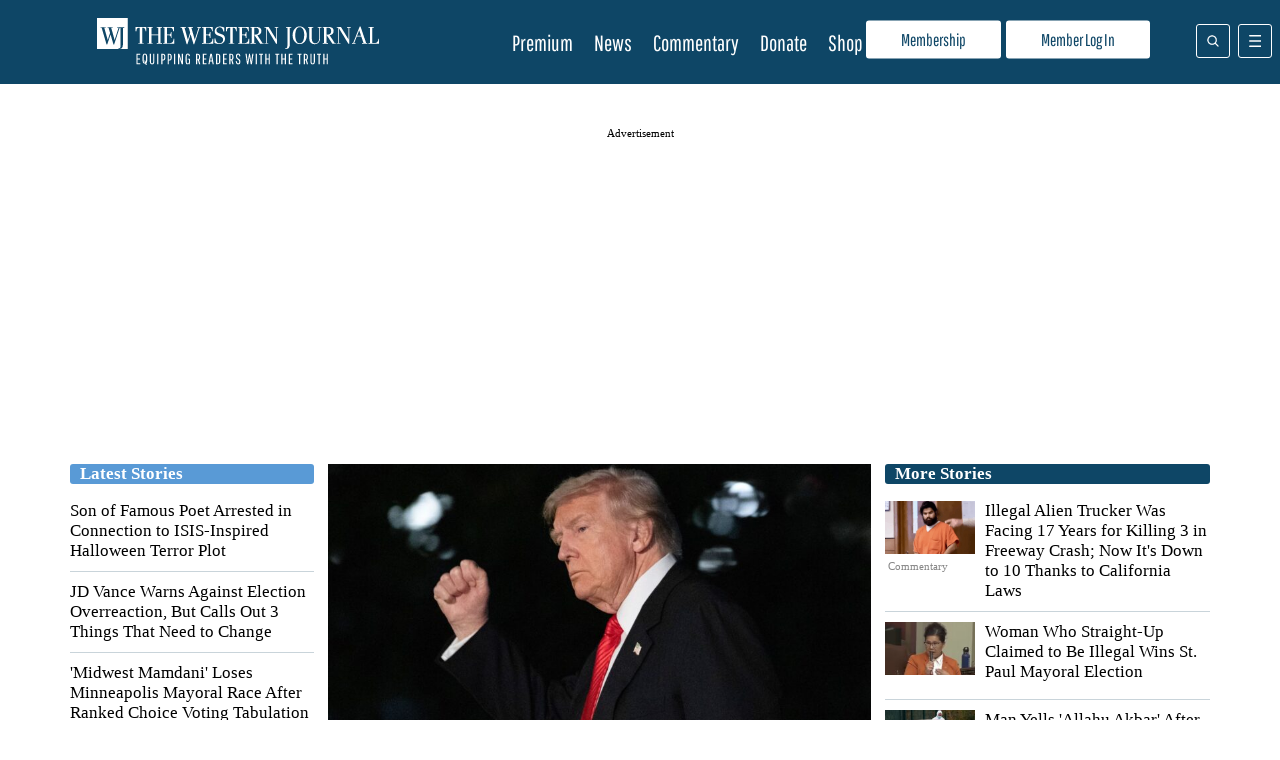

--- FILE ---
content_type: text/html; charset=UTF-8
request_url: https://www.westernjournal.com/
body_size: 34818
content:
<!doctype html>
<html lang="en-US">
	<head>
		<meta name="viewport" content="initial-scale=1.0, width=device-width">
		<title>Home Page - The Western Journal</title>
		<meta name='robots' content='index, follow, max-image-preview:large, max-snippet:-1, max-video-preview:-1' />
	<style>img:is([sizes="auto" i], [sizes^="auto," i]) { contain-intrinsic-size: 3000px 1500px }</style>
	<script type="text/javascript" async=true src="https://www.westernjournal.com/wp-content/themes/wj-firefly-child/assets/js/inmobi-cmt.js?v=1733239631"></script>
			<script>
				window.dataLayer = window.dataLayer || [];
				window.dataLayer.push({"siteName":"http:\/\/www.westernjournal.com","pageCategory":false,"wordCount":0,"paragraphCount":"","articleTitle":"Home Page","articleSocialTitle":"Home Page","articleSEOTitle":"Home Page","articleChooser":false,"articleTitler":false,"articleTitleLength":9,"articleSocialTitleLength":9,"articleSEOTitleLength":9,"articleAuthor":"dsmith","articleEditor":false,"articleShareTextAuthor":false,"articleShareTextLength":0,"articleCategory":false,"articlePublishDate":"2021-05-03","articleTopic":"","articleSection":"","articleID":2594454,"articleFormat":"standard","abTesting":"false","articleSource":"","articleVia":"","googleCompliant":"true","videoPosition":"none","platform":"web","event":"dataLayer-loaded"});
			</script>
		
			<script>
				function getParameterByName( name ) {
					name = name.replace( /[\[\]]/g, "\\$&" );
					var regex = new RegExp( "[?&]" + name + "(=([^&#]*)|&|#|$)" ),
						results = regex.exec( window.location.href );
					if( ! results ) return null;
					if( ! results[2] ) return '';
					return decodeURIComponent( results[2].replace( /\+/g, " " ) );
				}

				function getCookie(cname) {
					var name = cname + "=";
					var decodedCookie = decodeURIComponent(document.cookie);
					var ca = decodedCookie.split(';');
					for(var i = 0; i <ca.length; i++) {
						var c = ca[i];
						while (c.charAt(0) == ' ') {
							c = c.substring(1);
						}
						if (c.indexOf(name) == 0) {
							return c.substring(name.length, c.length);
						}
					}
					return "";
				}
			</script>
				<script>
		if( ! getCookie( 'ff_subbed' ) ) {
			(function () {
				var aditudePrebid = document.createElement('script');
				aditudePrebid.async = true;
				aditudePrebid.type = 'text/javascript';
				aditudePrebid.src = 'https://dn0qt3r0xannq.cloudfront.net/westernjournal-oVYvdlzXmf/westernjournal-longform/prebid-load.js';
				var node = document.getElementsByTagName('script')[0];
				node.parentNode.insertBefore(aditudePrebid, node);
			})();
		} else {
			(function () {
				var otherScript = document.createElement('script');
				otherScript.async = true;
				otherScript.type = 'text/javascript';
				otherScript.src = 'https://cadmus.script.ac/d27gu5rb304die/script.js';
				var node = document.getElementsByTagName('script')[0];
				node.parentNode.insertBefore(otherScript, node);
			})();
		}
		</script>
				<script>
			var FFADS = {"desktop_bidding_timeout":"2100","mobile_bidding_timeout":"2100","lazy_load_threshold":"900","lazy_load":"yes","units":{"SB4":{"lazy_load":"yes","ad_type":null,"size_mappings":[{"screen_width":"944","creative_sizes":[{"size":"300x250"}]}]},"HP1":{"ad_type":"dfp_prebid","size_mappings":[{"screen_width":"1004","creative_sizes":[{"size":"970x90"},{"size":"970x250"},{"size":"728x90"}]},{"screen_width":"748","creative_sizes":[{"size":"728x90"},{"size":"300x250"},{"size":"336x280"}]},{"screen_width":"1","creative_sizes":[{"size":"300x250"},{"size":"320x50"},{"size":"320x100"},{"size":"300x100"},{"size":"300x50"}]}],"bidders":[{"name":"appnexus","device_category":"desktop","ttacross_siteid":null,"ttacross_productid":null,"adagio_organizationid":null,"adagio_site":null,"adagio_adunitelementid":null,"adagio_environment":null,"adagio_placement":null,"adtelligent_aid":null,"appnexus_placementid":"14687143","medianet_cid":null,"medianet_crid":null,"minutemedia_org":null,"minutemedia_placementid":null,"ogury_assetkey":null,"ogury_adunitid":null,"pubmatic_publisherid":null,"pubmatic_adslot":null,"rubicon_accountid":null,"rubicon_siteid":null,"rubicon_zoneid":null,"sovrn_tagid":null,"vidazoo_cid":null,"vidazoo_pid":null,"vidazoo_subdomain":null,"bcmssp_publisherid":null},{"name":"appnexus","device_category":"mobile","ttacross_siteid":null,"ttacross_productid":null,"adagio_organizationid":null,"adagio_site":null,"adagio_adunitelementid":null,"adagio_environment":null,"adagio_placement":null,"adtelligent_aid":null,"appnexus_placementid":"27448662","medianet_cid":null,"medianet_crid":null,"minutemedia_org":null,"minutemedia_placementid":null,"ogury_assetkey":null,"ogury_adunitid":null,"pubmatic_publisherid":null,"pubmatic_adslot":null,"rubicon_accountid":null,"rubicon_siteid":null,"rubicon_zoneid":null,"sovrn_tagid":null,"vidazoo_cid":null,"vidazoo_pid":null,"vidazoo_subdomain":null,"bcmssp_publisherid":null},{"name":"rubicon","device_category":"all","ttacross_siteid":null,"ttacross_productid":null,"adagio_organizationid":null,"adagio_site":null,"adagio_adunitelementid":null,"adagio_environment":null,"adagio_placement":null,"adtelligent_aid":null,"appnexus_placementid":null,"medianet_cid":null,"medianet_crid":null,"minutemedia_org":null,"minutemedia_placementid":null,"ogury_assetkey":null,"ogury_adunitid":null,"pubmatic_publisherid":null,"pubmatic_adslot":null,"rubicon_accountid":"14758","rubicon_siteid":" 362618","rubicon_zoneid":"1963066","sovrn_tagid":null,"vidazoo_cid":null,"vidazoo_pid":null,"vidazoo_subdomain":null,"bcmssp_publisherid":null},{"name":"medianet","device_category":"all","ttacross_siteid":null,"ttacross_productid":null,"adagio_organizationid":null,"adagio_site":null,"adagio_adunitelementid":null,"adagio_environment":null,"adagio_placement":null,"adtelligent_aid":null,"appnexus_placementid":null,"medianet_cid":"8CU8Y0E88","medianet_crid":"374842454","minutemedia_org":null,"minutemedia_placementid":null,"ogury_assetkey":null,"ogury_adunitid":null,"pubmatic_publisherid":null,"pubmatic_adslot":null,"rubicon_accountid":null,"rubicon_siteid":null,"rubicon_zoneid":null,"sovrn_tagid":null,"vidazoo_cid":null,"vidazoo_pid":null,"vidazoo_subdomain":null,"bcmssp_publisherid":null},{"name":"pubmatic","device_category":"all","ttacross_siteid":null,"ttacross_productid":null,"adagio_organizationid":null,"adagio_site":null,"adagio_adunitelementid":null,"adagio_environment":null,"adagio_placement":null,"adtelligent_aid":null,"appnexus_placementid":null,"medianet_cid":null,"medianet_crid":null,"minutemedia_org":null,"minutemedia_placementid":null,"ogury_assetkey":null,"ogury_adunitid":null,"pubmatic_publisherid":"158410","pubmatic_adslot":"WesternJournal_Archive_Direct_HP1_CS_Prebid","rubicon_accountid":null,"rubicon_siteid":null,"rubicon_zoneid":null,"sovrn_tagid":null,"vidazoo_cid":null,"vidazoo_pid":null,"vidazoo_subdomain":null,"bcmssp_publisherid":null},{"name":"sovrn","device_category":"desktop","ttacross_siteid":null,"ttacross_productid":null,"adagio_organizationid":null,"adagio_site":null,"adagio_adunitelementid":null,"adagio_environment":null,"adagio_placement":null,"adtelligent_aid":null,"appnexus_placementid":null,"medianet_cid":null,"medianet_crid":null,"minutemedia_org":null,"minutemedia_placementid":null,"ogury_assetkey":null,"ogury_adunitid":null,"pubmatic_publisherid":null,"pubmatic_adslot":null,"rubicon_accountid":null,"rubicon_siteid":null,"rubicon_zoneid":null,"sovrn_tagid":"855220","vidazoo_cid":null,"vidazoo_pid":null,"vidazoo_subdomain":null,"bcmssp_publisherid":null},{"name":"sovrn","device_category":"desktop","ttacross_siteid":null,"ttacross_productid":null,"adagio_organizationid":null,"adagio_site":null,"adagio_adunitelementid":null,"adagio_environment":null,"adagio_placement":null,"adtelligent_aid":null,"appnexus_placementid":null,"medianet_cid":null,"medianet_crid":null,"minutemedia_org":null,"minutemedia_placementid":null,"ogury_assetkey":null,"ogury_adunitid":null,"pubmatic_publisherid":null,"pubmatic_adslot":null,"rubicon_accountid":null,"rubicon_siteid":null,"rubicon_zoneid":null,"sovrn_tagid":"855221","vidazoo_cid":null,"vidazoo_pid":null,"vidazoo_subdomain":null,"bcmssp_publisherid":null},{"name":"sovrn","device_category":"desktop","ttacross_siteid":null,"ttacross_productid":null,"adagio_organizationid":null,"adagio_site":null,"adagio_adunitelementid":null,"adagio_environment":null,"adagio_placement":null,"adtelligent_aid":null,"appnexus_placementid":null,"medianet_cid":null,"medianet_crid":null,"minutemedia_org":null,"minutemedia_placementid":null,"ogury_assetkey":null,"ogury_adunitid":null,"pubmatic_publisherid":null,"pubmatic_adslot":null,"rubicon_accountid":null,"rubicon_siteid":null,"rubicon_zoneid":null,"sovrn_tagid":"855222","vidazoo_cid":null,"vidazoo_pid":null,"vidazoo_subdomain":null,"bcmssp_publisherid":null},{"name":"sovrn","device_category":"desktop","ttacross_siteid":null,"ttacross_productid":null,"adagio_organizationid":null,"adagio_site":null,"adagio_adunitelementid":null,"adagio_environment":null,"adagio_placement":null,"adtelligent_aid":null,"appnexus_placementid":null,"medianet_cid":null,"medianet_crid":null,"minutemedia_org":null,"minutemedia_placementid":null,"ogury_assetkey":null,"ogury_adunitid":null,"pubmatic_publisherid":null,"pubmatic_adslot":null,"rubicon_accountid":null,"rubicon_siteid":null,"rubicon_zoneid":null,"sovrn_tagid":"855223","vidazoo_cid":null,"vidazoo_pid":null,"vidazoo_subdomain":null,"bcmssp_publisherid":null},{"name":"sovrn","device_category":"desktop","ttacross_siteid":null,"ttacross_productid":null,"adagio_organizationid":null,"adagio_site":null,"adagio_adunitelementid":null,"adagio_environment":null,"adagio_placement":null,"adtelligent_aid":null,"appnexus_placementid":null,"medianet_cid":null,"medianet_crid":null,"minutemedia_org":null,"minutemedia_placementid":null,"ogury_assetkey":null,"ogury_adunitid":null,"pubmatic_publisherid":null,"pubmatic_adslot":null,"rubicon_accountid":null,"rubicon_siteid":null,"rubicon_zoneid":null,"sovrn_tagid":"855224","vidazoo_cid":null,"vidazoo_pid":null,"vidazoo_subdomain":null,"bcmssp_publisherid":null},{"name":"sovrn","device_category":"desktop","ttacross_siteid":null,"ttacross_productid":null,"adagio_organizationid":null,"adagio_site":null,"adagio_adunitelementid":null,"adagio_environment":null,"adagio_placement":null,"adtelligent_aid":null,"appnexus_placementid":null,"medianet_cid":null,"medianet_crid":null,"minutemedia_org":null,"minutemedia_placementid":null,"ogury_assetkey":null,"ogury_adunitid":null,"pubmatic_publisherid":null,"pubmatic_adslot":null,"rubicon_accountid":null,"rubicon_siteid":null,"rubicon_zoneid":null,"sovrn_tagid":"855225","vidazoo_cid":null,"vidazoo_pid":null,"vidazoo_subdomain":null,"bcmssp_publisherid":null},{"name":"sovrn","device_category":"mobile","ttacross_siteid":null,"ttacross_productid":null,"adagio_organizationid":null,"adagio_site":null,"adagio_adunitelementid":null,"adagio_environment":null,"adagio_placement":null,"adtelligent_aid":null,"appnexus_placementid":null,"medianet_cid":null,"medianet_crid":null,"minutemedia_org":null,"minutemedia_placementid":null,"ogury_assetkey":null,"ogury_adunitid":null,"pubmatic_publisherid":null,"pubmatic_adslot":null,"rubicon_accountid":null,"rubicon_siteid":null,"rubicon_zoneid":null,"sovrn_tagid":"855226","vidazoo_cid":null,"vidazoo_pid":null,"vidazoo_subdomain":null,"bcmssp_publisherid":null},{"name":"sovrn","device_category":"mobile","ttacross_siteid":null,"ttacross_productid":null,"adagio_organizationid":null,"adagio_site":null,"adagio_adunitelementid":null,"adagio_environment":null,"adagio_placement":null,"adtelligent_aid":null,"appnexus_placementid":null,"medianet_cid":null,"medianet_crid":null,"minutemedia_org":null,"minutemedia_placementid":null,"ogury_assetkey":null,"ogury_adunitid":null,"pubmatic_publisherid":null,"pubmatic_adslot":null,"rubicon_accountid":null,"rubicon_siteid":null,"rubicon_zoneid":null,"sovrn_tagid":"855227","vidazoo_cid":null,"vidazoo_pid":null,"vidazoo_subdomain":null,"bcmssp_publisherid":null},{"name":"sovrn","device_category":"mobile","ttacross_siteid":null,"ttacross_productid":null,"adagio_organizationid":null,"adagio_site":null,"adagio_adunitelementid":null,"adagio_environment":null,"adagio_placement":null,"adtelligent_aid":null,"appnexus_placementid":null,"medianet_cid":null,"medianet_crid":null,"minutemedia_org":null,"minutemedia_placementid":null,"ogury_assetkey":null,"ogury_adunitid":null,"pubmatic_publisherid":null,"pubmatic_adslot":null,"rubicon_accountid":null,"rubicon_siteid":null,"rubicon_zoneid":null,"sovrn_tagid":"855228","vidazoo_cid":null,"vidazoo_pid":null,"vidazoo_subdomain":null,"bcmssp_publisherid":null},{"name":"sovrn","device_category":"mobile","ttacross_siteid":null,"ttacross_productid":null,"adagio_organizationid":null,"adagio_site":null,"adagio_adunitelementid":null,"adagio_environment":null,"adagio_placement":null,"adtelligent_aid":null,"appnexus_placementid":null,"medianet_cid":null,"medianet_crid":null,"minutemedia_org":null,"minutemedia_placementid":null,"ogury_assetkey":null,"ogury_adunitid":null,"pubmatic_publisherid":null,"pubmatic_adslot":null,"rubicon_accountid":null,"rubicon_siteid":null,"rubicon_zoneid":null,"sovrn_tagid":"855229","vidazoo_cid":null,"vidazoo_pid":null,"vidazoo_subdomain":null,"bcmssp_publisherid":null},{"name":"vidazoo","device_category":"all","ttacross_siteid":null,"ttacross_productid":null,"adagio_organizationid":null,"adagio_site":null,"adagio_adunitelementid":null,"adagio_environment":null,"adagio_placement":null,"adtelligent_aid":null,"appnexus_placementid":null,"medianet_cid":null,"medianet_crid":null,"minutemedia_org":null,"minutemedia_placementid":null,"ogury_assetkey":null,"ogury_adunitid":null,"pubmatic_publisherid":null,"pubmatic_adslot":null,"rubicon_accountid":null,"rubicon_siteid":null,"rubicon_zoneid":null,"sovrn_tagid":null,"vidazoo_cid":"64f44b40e4aa149368d7262f","vidazoo_pid":"59ac17c192832d0011283fe3","bcmssp_publisherid":null},{"name":"minutemedia","device_category":"all","ttacross_siteid":null,"ttacross_productid":null,"adagio_organizationid":null,"adagio_site":null,"adagio_adunitelementid":null,"adagio_environment":null,"adagio_placement":null,"adtelligent_aid":null,"appnexus_placementid":null,"medianet_cid":null,"medianet_crid":null,"minutemedia_org":"01g3xxdjst5q","minutemedia_placementid":"WesternJournal_Not_Commentary_Direct_HP1_Prebid","ogury_assetkey":null,"ogury_adunitid":null,"pubmatic_publisherid":null,"pubmatic_adslot":null,"rubicon_accountid":null,"rubicon_siteid":null,"rubicon_zoneid":null,"sovrn_tagid":null,"vidazoo_cid":null,"vidazoo_pid":null,"vidazoo_subdomain":null,"bcmssp_publisherid":null},{"name":"bcmssp","device_category":"all","ttacross_siteid":null,"ttacross_productid":null,"adagio_organizationid":null,"adagio_site":null,"adagio_adunitelementid":null,"adagio_environment":null,"adagio_placement":null,"adtelligent_aid":null,"appnexus_placementid":null,"medianet_cid":null,"medianet_crid":null,"minutemedia_org":null,"minutemedia_placementid":null,"ogury_assetkey":null,"ogury_adunitid":null,"pubmatic_publisherid":null,"pubmatic_adslot":null,"rubicon_accountid":null,"rubicon_siteid":null,"rubicon_zoneid":null,"sovrn_tagid":null,"vidazoo_cid":null,"vidazoo_pid":null,"vidazoo_subdomain":null,"bcmssp_publisherid":"20926"}]},"SB1":{"ad_type":"custom"},"SB2":{"ad_type":"custom"},"SB3":{"ad_type":"custom"},"BB1":{"ad_type":"dfp_prebid","size_mappings":[{"screen_width":"1004","creative_sizes":[{"size":"970x250"},{"size":"970x90"},{"size":"728x90"}]},{"screen_width":"748","creative_sizes":[{"size":"728x90"},{"size":"300x250"}]},{"screen_width":"1","creative_sizes":[{"size":"320x100"},{"size":"320x50"},{"size":"300x100"},{"size":"300x50"}]}],"bidders":[{"name":"appnexus","device_category":"desktop","ttacross_siteid":null,"ttacross_productid":null,"adagio_organizationid":null,"adagio_site":null,"adagio_adunitelementid":null,"adagio_environment":null,"adagio_placement":null,"adtelligent_aid":null,"appnexus_placementid":"33647141","medianet_cid":null,"medianet_crid":null,"minutemedia_org":null,"minutemedia_placementid":null,"ogury_assetkey":null,"ogury_adunitid":null,"pubmatic_publisherid":null,"pubmatic_adslot":null,"rubicon_accountid":null,"rubicon_siteid":null,"rubicon_zoneid":null,"sovrn_tagid":null,"vidazoo_cid":null,"vidazoo_pid":null,"vidazoo_subdomain":null,"bcmssp_publisherid":null},{"name":"rubicon","device_category":"all","ttacross_siteid":null,"ttacross_productid":null,"adagio_organizationid":null,"adagio_site":null,"adagio_adunitelementid":null,"adagio_environment":null,"adagio_placement":null,"adtelligent_aid":null,"appnexus_placementid":null,"medianet_cid":null,"medianet_crid":null,"minutemedia_org":null,"minutemedia_placementid":null,"ogury_assetkey":null,"ogury_adunitid":null,"pubmatic_publisherid":null,"pubmatic_adslot":null,"rubicon_accountid":"14758","rubicon_siteid":"362618","rubicon_zoneid":"3487856","sovrn_tagid":null,"vidazoo_cid":null,"vidazoo_pid":null,"vidazoo_subdomain":null,"bcmssp_publisherid":null},{"name":"sovrn","device_category":"desktop","ttacross_siteid":null,"ttacross_productid":null,"adagio_organizationid":null,"adagio_site":null,"adagio_adunitelementid":null,"adagio_environment":null,"adagio_placement":null,"adtelligent_aid":null,"appnexus_placementid":null,"medianet_cid":null,"medianet_crid":null,"minutemedia_org":null,"minutemedia_placementid":null,"ogury_assetkey":null,"ogury_adunitid":null,"pubmatic_publisherid":null,"pubmatic_adslot":null,"rubicon_accountid":null,"rubicon_siteid":null,"rubicon_zoneid":null,"sovrn_tagid":"1244357","vidazoo_cid":null,"vidazoo_pid":null,"vidazoo_subdomain":null,"bcmssp_publisherid":null},{"name":"sovrn","device_category":"desktop","ttacross_siteid":null,"ttacross_productid":null,"adagio_organizationid":null,"adagio_site":null,"adagio_adunitelementid":null,"adagio_environment":null,"adagio_placement":null,"adtelligent_aid":null,"appnexus_placementid":null,"medianet_cid":null,"medianet_crid":null,"minutemedia_org":null,"minutemedia_placementid":null,"ogury_assetkey":null,"ogury_adunitid":null,"pubmatic_publisherid":null,"pubmatic_adslot":null,"rubicon_accountid":null,"rubicon_siteid":null,"rubicon_zoneid":null,"sovrn_tagid":"1244358","vidazoo_cid":null,"vidazoo_pid":null,"vidazoo_subdomain":null,"bcmssp_publisherid":null},{"name":"sovrn","device_category":"desktop","ttacross_siteid":null,"ttacross_productid":null,"adagio_organizationid":null,"adagio_site":null,"adagio_adunitelementid":null,"adagio_environment":null,"adagio_placement":null,"adtelligent_aid":null,"appnexus_placementid":null,"medianet_cid":null,"medianet_crid":null,"minutemedia_org":null,"minutemedia_placementid":null,"ogury_assetkey":null,"ogury_adunitid":null,"pubmatic_publisherid":null,"pubmatic_adslot":null,"rubicon_accountid":null,"rubicon_siteid":null,"rubicon_zoneid":null,"sovrn_tagid":"1244359","vidazoo_cid":null,"vidazoo_pid":null,"vidazoo_subdomain":null,"bcmssp_publisherid":null},{"name":"sovrn","device_category":"mobile","ttacross_siteid":null,"ttacross_productid":null,"adagio_organizationid":null,"adagio_site":null,"adagio_adunitelementid":null,"adagio_environment":null,"adagio_placement":null,"adtelligent_aid":null,"appnexus_placementid":null,"medianet_cid":null,"medianet_crid":null,"minutemedia_org":null,"minutemedia_placementid":null,"ogury_assetkey":null,"ogury_adunitid":null,"pubmatic_publisherid":null,"pubmatic_adslot":null,"rubicon_accountid":null,"rubicon_siteid":null,"rubicon_zoneid":null,"sovrn_tagid":"1244360","vidazoo_cid":null,"vidazoo_pid":null,"vidazoo_subdomain":null,"bcmssp_publisherid":null},{"name":"sovrn","device_category":"mobile","ttacross_siteid":null,"ttacross_productid":null,"adagio_organizationid":null,"adagio_site":null,"adagio_adunitelementid":null,"adagio_environment":null,"adagio_placement":null,"adtelligent_aid":null,"appnexus_placementid":null,"medianet_cid":null,"medianet_crid":null,"minutemedia_org":null,"minutemedia_placementid":null,"ogury_assetkey":null,"ogury_adunitid":null,"pubmatic_publisherid":null,"pubmatic_adslot":null,"rubicon_accountid":null,"rubicon_siteid":null,"rubicon_zoneid":null,"sovrn_tagid":"1244361","vidazoo_cid":null,"vidazoo_pid":null,"vidazoo_subdomain":null,"bcmssp_publisherid":null}]},"SB5":{"ad_type":null},"HP2":{"ad_type":"custom","custom_ads":[{"code":"<div id=\"rc-widget-2a1a5e\" data-rc-widget data-widget-host=\"habitat\" data-endpoint=\"\/\/trends.revcontent.com\" data-widget-id=\"283842\"><\/div>","rendering_script":"if( typeof window.renderRCWidget == 'function' ) {\r\n  window.renderRCWidget( document.getElementById( 'rc-widget-2a1a5e' ) );\r\n} else {\r\n  let rcs = document.createElement( 'script' );\r\n  rcs.src = 'https:\/\/assets.revcontent.com\/master\/delivery.js';\r\n  rcs.defer = 'defer';\r\n  document.body.appendChild( rcs );\r\n}"}]},"HP3":{"ad_type":"dfp_prebid","lazy_load":"yes","size_mappings":[{"screen_width":"1004","creative_sizes":[{"size":"970x90"},{"size":"970x250"},{"size":"728x90"},{"size":"300x250"}]},{"screen_width":"748","creative_sizes":[{"size":"728x90"},{"size":"336x280"},{"size":"300x250"}]},{"screen_width":"1","creative_sizes":[{"size":"300x250"},{"size":"320x100"},{"size":"320x50"},{"size":"300x100"},{"size":"300x50"}]}],"bidders":[{"name":"appnexus","device_category":"all","ttacross_siteid":null,"ttacross_productid":null,"adagio_organizationid":null,"adagio_site":null,"adagio_adunitelementid":null,"adagio_environment":null,"adagio_placement":null,"adtelligent_aid":null,"appnexus_placementid":"14687145","medianet_cid":null,"medianet_crid":null,"minutemedia_org":null,"minutemedia_placementid":null,"ogury_assetkey":null,"ogury_adunitid":null,"pubmatic_publisherid":null,"pubmatic_adslot":null,"rubicon_accountid":null,"rubicon_siteid":null,"rubicon_zoneid":null,"sovrn_tagid":null,"vidazoo_cid":null,"vidazoo_pid":null,"vidazoo_subdomain":null,"bcmssp_publisherid":null},{"name":"medianet","device_category":"all","ttacross_siteid":null,"ttacross_productid":null,"adagio_organizationid":null,"adagio_site":null,"adagio_adunitelementid":null,"adagio_environment":null,"adagio_placement":null,"adtelligent_aid":null,"appnexus_placementid":null,"medianet_cid":"8CU8Y0E88","medianet_crid":"234461826","minutemedia_org":null,"minutemedia_placementid":null,"ogury_assetkey":null,"ogury_adunitid":null,"pubmatic_publisherid":null,"pubmatic_adslot":null,"rubicon_accountid":null,"rubicon_siteid":null,"rubicon_zoneid":null,"sovrn_tagid":null,"vidazoo_cid":null,"vidazoo_pid":null,"vidazoo_subdomain":null,"bcmssp_publisherid":null},{"name":"pubmatic","device_category":"all","ttacross_siteid":null,"ttacross_productid":null,"adagio_organizationid":null,"adagio_site":null,"adagio_adunitelementid":null,"adagio_environment":null,"adagio_placement":null,"adtelligent_aid":null,"appnexus_placementid":null,"medianet_cid":null,"medianet_crid":null,"minutemedia_org":null,"minutemedia_placementid":null,"ogury_assetkey":null,"ogury_adunitid":null,"pubmatic_publisherid":"158410","pubmatic_adslot":"WesternJournal_Archive_Direct_HP3_CS_Prebid","rubicon_accountid":null,"rubicon_siteid":null,"rubicon_zoneid":null,"sovrn_tagid":null,"vidazoo_cid":null,"vidazoo_pid":null,"vidazoo_subdomain":null,"bcmssp_publisherid":null},{"name":"sovrn","device_category":"desktop","ttacross_siteid":null,"ttacross_productid":null,"adagio_organizationid":null,"adagio_site":null,"adagio_adunitelementid":null,"adagio_environment":null,"adagio_placement":null,"adtelligent_aid":null,"appnexus_placementid":null,"medianet_cid":null,"medianet_crid":null,"minutemedia_org":null,"minutemedia_placementid":null,"ogury_assetkey":null,"ogury_adunitid":null,"pubmatic_publisherid":null,"pubmatic_adslot":null,"rubicon_accountid":null,"rubicon_siteid":null,"rubicon_zoneid":null,"sovrn_tagid":"855270","vidazoo_cid":null,"vidazoo_pid":null,"vidazoo_subdomain":null,"bcmssp_publisherid":null},{"name":"sovrn","device_category":"desktop","ttacross_siteid":null,"ttacross_productid":null,"adagio_organizationid":null,"adagio_site":null,"adagio_adunitelementid":null,"adagio_environment":null,"adagio_placement":null,"adtelligent_aid":null,"appnexus_placementid":null,"medianet_cid":null,"medianet_crid":null,"minutemedia_org":null,"minutemedia_placementid":null,"ogury_assetkey":null,"ogury_adunitid":null,"pubmatic_publisherid":null,"pubmatic_adslot":null,"rubicon_accountid":null,"rubicon_siteid":null,"rubicon_zoneid":null,"sovrn_tagid":"855271","vidazoo_cid":null,"vidazoo_pid":null,"vidazoo_subdomain":null,"bcmssp_publisherid":null},{"name":"sovrn","device_category":"desktop","ttacross_siteid":null,"ttacross_productid":null,"adagio_organizationid":null,"adagio_site":null,"adagio_adunitelementid":null,"adagio_environment":null,"adagio_placement":null,"adtelligent_aid":null,"appnexus_placementid":null,"medianet_cid":null,"medianet_crid":null,"minutemedia_org":null,"minutemedia_placementid":null,"ogury_assetkey":null,"ogury_adunitid":null,"pubmatic_publisherid":null,"pubmatic_adslot":null,"rubicon_accountid":null,"rubicon_siteid":null,"rubicon_zoneid":null,"sovrn_tagid":"855273","vidazoo_cid":null,"vidazoo_pid":null,"vidazoo_subdomain":null,"bcmssp_publisherid":null},{"name":"sovrn","device_category":"desktop","ttacross_siteid":null,"ttacross_productid":null,"adagio_organizationid":null,"adagio_site":null,"adagio_adunitelementid":null,"adagio_environment":null,"adagio_placement":null,"adtelligent_aid":null,"appnexus_placementid":null,"medianet_cid":null,"medianet_crid":null,"minutemedia_org":null,"minutemedia_placementid":null,"ogury_assetkey":null,"ogury_adunitid":null,"pubmatic_publisherid":null,"pubmatic_adslot":null,"rubicon_accountid":null,"rubicon_siteid":null,"rubicon_zoneid":null,"sovrn_tagid":"855274","vidazoo_cid":null,"vidazoo_pid":null,"vidazoo_subdomain":null,"bcmssp_publisherid":null},{"name":"sovrn","device_category":"desktop","ttacross_siteid":null,"ttacross_productid":null,"adagio_organizationid":null,"adagio_site":null,"adagio_adunitelementid":null,"adagio_environment":null,"adagio_placement":null,"adtelligent_aid":null,"appnexus_placementid":null,"medianet_cid":null,"medianet_crid":null,"minutemedia_org":null,"minutemedia_placementid":null,"ogury_assetkey":null,"ogury_adunitid":null,"pubmatic_publisherid":null,"pubmatic_adslot":null,"rubicon_accountid":null,"rubicon_siteid":null,"rubicon_zoneid":null,"sovrn_tagid":"855275","vidazoo_cid":null,"vidazoo_pid":null,"vidazoo_subdomain":null,"bcmssp_publisherid":null},{"name":"sovrn","device_category":"mobile","ttacross_siteid":null,"ttacross_productid":null,"adagio_organizationid":null,"adagio_site":null,"adagio_adunitelementid":null,"adagio_environment":null,"adagio_placement":null,"adtelligent_aid":null,"appnexus_placementid":null,"medianet_cid":null,"medianet_crid":null,"minutemedia_org":null,"minutemedia_placementid":null,"ogury_assetkey":null,"ogury_adunitid":null,"pubmatic_publisherid":null,"pubmatic_adslot":null,"rubicon_accountid":null,"rubicon_siteid":null,"rubicon_zoneid":null,"sovrn_tagid":"855276","vidazoo_cid":null,"vidazoo_pid":null,"vidazoo_subdomain":null,"bcmssp_publisherid":null},{"name":"sovrn","device_category":"mobile","ttacross_siteid":null,"ttacross_productid":null,"adagio_organizationid":null,"adagio_site":null,"adagio_adunitelementid":null,"adagio_environment":null,"adagio_placement":null,"adtelligent_aid":null,"appnexus_placementid":null,"medianet_cid":null,"medianet_crid":null,"minutemedia_org":null,"minutemedia_placementid":null,"ogury_assetkey":null,"ogury_adunitid":null,"pubmatic_publisherid":null,"pubmatic_adslot":null,"rubicon_accountid":null,"rubicon_siteid":null,"rubicon_zoneid":null,"sovrn_tagid":"855277","vidazoo_cid":null,"vidazoo_pid":null,"vidazoo_subdomain":null,"bcmssp_publisherid":null},{"name":"sovrn","device_category":"mobile","ttacross_siteid":null,"ttacross_productid":null,"adagio_organizationid":null,"adagio_site":null,"adagio_adunitelementid":null,"adagio_environment":null,"adagio_placement":null,"adtelligent_aid":null,"appnexus_placementid":null,"medianet_cid":null,"medianet_crid":null,"minutemedia_org":null,"minutemedia_placementid":null,"ogury_assetkey":null,"ogury_adunitid":null,"pubmatic_publisherid":null,"pubmatic_adslot":null,"rubicon_accountid":null,"rubicon_siteid":null,"rubicon_zoneid":null,"sovrn_tagid":"855278","vidazoo_cid":null,"vidazoo_pid":null,"vidazoo_subdomain":null,"bcmssp_publisherid":null},{"name":"sovrn","device_category":"mobile","ttacross_siteid":null,"ttacross_productid":null,"adagio_organizationid":null,"adagio_site":null,"adagio_adunitelementid":null,"adagio_environment":null,"adagio_placement":null,"adtelligent_aid":null,"appnexus_placementid":null,"medianet_cid":null,"medianet_crid":null,"minutemedia_org":null,"minutemedia_placementid":null,"ogury_assetkey":null,"ogury_adunitid":null,"pubmatic_publisherid":null,"pubmatic_adslot":null,"rubicon_accountid":null,"rubicon_siteid":null,"rubicon_zoneid":null,"sovrn_tagid":"855279","vidazoo_cid":null,"vidazoo_pid":null,"vidazoo_subdomain":null,"bcmssp_publisherid":null},{"name":"sovrn","device_category":"desktop","ttacross_siteid":null,"ttacross_productid":null,"adagio_organizationid":null,"adagio_site":null,"adagio_adunitelementid":null,"adagio_environment":null,"adagio_placement":null,"adtelligent_aid":null,"appnexus_placementid":null,"medianet_cid":null,"medianet_crid":null,"minutemedia_org":null,"minutemedia_placementid":null,"ogury_assetkey":null,"ogury_adunitid":null,"pubmatic_publisherid":null,"pubmatic_adslot":null,"rubicon_accountid":null,"rubicon_siteid":null,"rubicon_zoneid":null,"sovrn_tagid":"855260","vidazoo_cid":null,"vidazoo_pid":null,"vidazoo_subdomain":null,"bcmssp_publisherid":null},{"name":"sovrn","device_category":"desktop","ttacross_siteid":null,"ttacross_productid":null,"adagio_organizationid":null,"adagio_site":null,"adagio_adunitelementid":null,"adagio_environment":null,"adagio_placement":null,"adtelligent_aid":null,"appnexus_placementid":null,"medianet_cid":null,"medianet_crid":null,"minutemedia_org":null,"minutemedia_placementid":null,"ogury_assetkey":null,"ogury_adunitid":null,"pubmatic_publisherid":null,"pubmatic_adslot":null,"rubicon_accountid":null,"rubicon_siteid":null,"rubicon_zoneid":null,"sovrn_tagid":"855261","vidazoo_cid":null,"vidazoo_pid":null,"vidazoo_subdomain":null,"bcmssp_publisherid":null},{"name":"sovrn","device_category":"desktop","ttacross_siteid":null,"ttacross_productid":null,"adagio_organizationid":null,"adagio_site":null,"adagio_adunitelementid":null,"adagio_environment":null,"adagio_placement":null,"adtelligent_aid":null,"appnexus_placementid":null,"medianet_cid":null,"medianet_crid":null,"minutemedia_org":null,"minutemedia_placementid":null,"ogury_assetkey":null,"ogury_adunitid":null,"pubmatic_publisherid":null,"pubmatic_adslot":null,"rubicon_accountid":null,"rubicon_siteid":null,"rubicon_zoneid":null,"sovrn_tagid":"855263","vidazoo_cid":null,"vidazoo_pid":null,"vidazoo_subdomain":null,"bcmssp_publisherid":null},{"name":"sovrn","device_category":"desktop","ttacross_siteid":null,"ttacross_productid":null,"adagio_organizationid":null,"adagio_site":null,"adagio_adunitelementid":null,"adagio_environment":null,"adagio_placement":null,"adtelligent_aid":null,"appnexus_placementid":null,"medianet_cid":null,"medianet_crid":null,"minutemedia_org":null,"minutemedia_placementid":null,"ogury_assetkey":null,"ogury_adunitid":null,"pubmatic_publisherid":null,"pubmatic_adslot":null,"rubicon_accountid":null,"rubicon_siteid":null,"rubicon_zoneid":null,"sovrn_tagid":"855264","vidazoo_cid":null,"vidazoo_pid":null,"vidazoo_subdomain":null,"bcmssp_publisherid":null},{"name":"sovrn","device_category":"desktop","ttacross_siteid":null,"ttacross_productid":null,"adagio_organizationid":null,"adagio_site":null,"adagio_adunitelementid":null,"adagio_environment":null,"adagio_placement":null,"adtelligent_aid":null,"appnexus_placementid":null,"medianet_cid":null,"medianet_crid":null,"minutemedia_org":null,"minutemedia_placementid":null,"ogury_assetkey":null,"ogury_adunitid":null,"pubmatic_publisherid":null,"pubmatic_adslot":null,"rubicon_accountid":null,"rubicon_siteid":null,"rubicon_zoneid":null,"sovrn_tagid":"855265","vidazoo_cid":null,"vidazoo_pid":null,"vidazoo_subdomain":null,"bcmssp_publisherid":null},{"name":"sovrn","device_category":"mobile","ttacross_siteid":null,"ttacross_productid":null,"adagio_organizationid":null,"adagio_site":null,"adagio_adunitelementid":null,"adagio_environment":null,"adagio_placement":null,"adtelligent_aid":null,"appnexus_placementid":null,"medianet_cid":null,"medianet_crid":null,"minutemedia_org":null,"minutemedia_placementid":null,"ogury_assetkey":null,"ogury_adunitid":null,"pubmatic_publisherid":null,"pubmatic_adslot":null,"rubicon_accountid":null,"rubicon_siteid":null,"rubicon_zoneid":null,"sovrn_tagid":"855266","vidazoo_cid":null,"vidazoo_pid":null,"vidazoo_subdomain":null,"bcmssp_publisherid":null},{"name":"sovrn","device_category":"mobile","ttacross_siteid":null,"ttacross_productid":null,"adagio_organizationid":null,"adagio_site":null,"adagio_adunitelementid":null,"adagio_environment":null,"adagio_placement":null,"adtelligent_aid":null,"appnexus_placementid":null,"medianet_cid":null,"medianet_crid":null,"minutemedia_org":null,"minutemedia_placementid":null,"ogury_assetkey":null,"ogury_adunitid":null,"pubmatic_publisherid":null,"pubmatic_adslot":null,"rubicon_accountid":null,"rubicon_siteid":null,"rubicon_zoneid":null,"sovrn_tagid":"855267","vidazoo_cid":null,"vidazoo_pid":null,"vidazoo_subdomain":null,"bcmssp_publisherid":null},{"name":"sovrn","device_category":"mobile","ttacross_siteid":null,"ttacross_productid":null,"adagio_organizationid":null,"adagio_site":null,"adagio_adunitelementid":null,"adagio_environment":null,"adagio_placement":null,"adtelligent_aid":null,"appnexus_placementid":null,"medianet_cid":null,"medianet_crid":null,"minutemedia_org":null,"minutemedia_placementid":null,"ogury_assetkey":null,"ogury_adunitid":null,"pubmatic_publisherid":null,"pubmatic_adslot":null,"rubicon_accountid":null,"rubicon_siteid":null,"rubicon_zoneid":null,"sovrn_tagid":"855268","vidazoo_cid":null,"vidazoo_pid":null,"vidazoo_subdomain":null,"bcmssp_publisherid":null},{"name":"sovrn","device_category":"mobile","ttacross_siteid":null,"ttacross_productid":null,"adagio_organizationid":null,"adagio_site":null,"adagio_adunitelementid":null,"adagio_environment":null,"adagio_placement":null,"adtelligent_aid":null,"appnexus_placementid":null,"medianet_cid":null,"medianet_crid":null,"minutemedia_org":null,"minutemedia_placementid":null,"ogury_assetkey":null,"ogury_adunitid":null,"pubmatic_publisherid":null,"pubmatic_adslot":null,"rubicon_accountid":null,"rubicon_siteid":null,"rubicon_zoneid":null,"sovrn_tagid":"855269","vidazoo_cid":null,"vidazoo_pid":null,"vidazoo_subdomain":null,"bcmssp_publisherid":null},{"name":"rubicon","device_category":"all","ttacross_siteid":null,"ttacross_productid":null,"adagio_organizationid":null,"adagio_site":null,"adagio_adunitelementid":null,"adagio_environment":null,"adagio_placement":null,"adtelligent_aid":null,"appnexus_placementid":null,"medianet_cid":null,"medianet_crid":null,"minutemedia_org":null,"minutemedia_placementid":null,"ogury_assetkey":null,"ogury_adunitid":null,"pubmatic_publisherid":null,"pubmatic_adslot":null,"rubicon_accountid":"14758","rubicon_siteid":"362618","rubicon_zoneid":"1963072","sovrn_tagid":null,"vidazoo_cid":null,"vidazoo_pid":null,"vidazoo_subdomain":null,"bcmssp_publisherid":null},{"name":"vidazoo","device_category":"all","ttacross_siteid":null,"ttacross_productid":null,"adagio_organizationid":null,"adagio_site":null,"adagio_adunitelementid":null,"adagio_environment":null,"adagio_placement":null,"adtelligent_aid":null,"appnexus_placementid":null,"medianet_cid":null,"medianet_crid":null,"minutemedia_org":null,"minutemedia_placementid":null,"ogury_assetkey":null,"ogury_adunitid":null,"pubmatic_publisherid":null,"pubmatic_adslot":null,"rubicon_accountid":null,"rubicon_siteid":null,"rubicon_zoneid":null,"sovrn_tagid":null,"vidazoo_cid":"64f44b40e4aa149368d7262f","vidazoo_pid":"59ac17c192832d0011283fe3","vidazoo_subdomain":"exchange","bcmssp_publisherid":null},{"name":"minutemedia","device_category":"all","ttacross_siteid":null,"ttacross_productid":null,"adagio_organizationid":null,"adagio_site":null,"adagio_adunitelementid":null,"adagio_environment":null,"adagio_placement":null,"adtelligent_aid":null,"appnexus_placementid":null,"medianet_cid":null,"medianet_crid":null,"minutemedia_org":"01g3xxdjst5q","minutemedia_placementid":"WesternJournal_Not_Commentary_Direct_HP3_Prebid","ogury_assetkey":null,"ogury_adunitid":null,"pubmatic_publisherid":null,"pubmatic_adslot":null,"rubicon_accountid":null,"rubicon_siteid":null,"rubicon_zoneid":null,"sovrn_tagid":null,"vidazoo_cid":null,"vidazoo_pid":null,"vidazoo_subdomain":null,"bcmssp_publisherid":null},{"name":"bcmssp","device_category":"all","ttacross_siteid":null,"ttacross_productid":null,"adagio_organizationid":null,"adagio_site":null,"adagio_adunitelementid":null,"adagio_environment":null,"adagio_placement":null,"adtelligent_aid":null,"appnexus_placementid":null,"medianet_cid":null,"medianet_crid":null,"minutemedia_org":null,"minutemedia_placementid":null,"ogury_assetkey":null,"ogury_adunitid":null,"pubmatic_publisherid":null,"pubmatic_adslot":null,"rubicon_accountid":null,"rubicon_siteid":null,"rubicon_zoneid":null,"sovrn_tagid":null,"vidazoo_cid":null,"vidazoo_pid":null,"vidazoo_subdomain":null,"bcmssp_publisherid":"20926"}]},"HP4":{"ad_type":"dfp_prebid","lazy_load":"yes","size_mappings":[{"screen_width":"1004","creative_sizes":[{"size":"728x90"},{"size":"970x90"},{"size":"970x250"},{"size":"300x250"}]},{"screen_width":"748","creative_sizes":[{"size":"728x90"},{"size":"336x280"},{"size":"300x250"}]},{"screen_width":"1","creative_sizes":[{"size":"300x250"},{"size":"320x100"},{"size":"320x50"},{"size":"300x100"},{"size":"300x50"}]}],"bidders":[{"name":"appnexus","device_category":"all","ttacross_siteid":null,"ttacross_productid":null,"adagio_organizationid":null,"adagio_site":null,"adagio_adunitelementid":null,"adagio_environment":null,"adagio_placement":null,"adtelligent_aid":null,"appnexus_placementid":"14687148","medianet_cid":null,"medianet_crid":null,"minutemedia_org":null,"minutemedia_placementid":null,"ogury_assetkey":null,"ogury_adunitid":null,"pubmatic_publisherid":null,"pubmatic_adslot":null,"rubicon_accountid":null,"rubicon_siteid":null,"rubicon_zoneid":null,"sovrn_tagid":null,"vidazoo_cid":null,"vidazoo_pid":null,"vidazoo_subdomain":null,"bcmssp_publisherid":null},{"name":"medianet","device_category":"all","ttacross_siteid":null,"ttacross_productid":null,"adagio_organizationid":null,"adagio_site":null,"adagio_adunitelementid":null,"adagio_environment":null,"adagio_placement":null,"adtelligent_aid":null,"appnexus_placementid":null,"medianet_cid":"8CU8Y0E88","medianet_crid":"546649754","minutemedia_org":null,"minutemedia_placementid":null,"ogury_assetkey":null,"ogury_adunitid":null,"pubmatic_publisherid":null,"pubmatic_adslot":null,"rubicon_accountid":null,"rubicon_siteid":null,"rubicon_zoneid":null,"sovrn_tagid":null,"vidazoo_cid":null,"vidazoo_pid":null,"vidazoo_subdomain":null,"bcmssp_publisherid":null},{"name":"pubmatic","device_category":"all","ttacross_siteid":null,"ttacross_productid":null,"adagio_organizationid":null,"adagio_site":null,"adagio_adunitelementid":null,"adagio_environment":null,"adagio_placement":null,"adtelligent_aid":null,"appnexus_placementid":null,"medianet_cid":null,"medianet_crid":null,"minutemedia_org":null,"minutemedia_placementid":null,"ogury_assetkey":null,"ogury_adunitid":null,"pubmatic_publisherid":"158410","pubmatic_adslot":"WesternJournal_Archive_Direct_HP4_CS_Prebid","rubicon_accountid":null,"rubicon_siteid":null,"rubicon_zoneid":null,"sovrn_tagid":null,"vidazoo_cid":null,"vidazoo_pid":null,"vidazoo_subdomain":null,"bcmssp_publisherid":null},{"name":"sovrn","device_category":"desktop","ttacross_siteid":null,"ttacross_productid":null,"adagio_organizationid":null,"adagio_site":null,"adagio_adunitelementid":null,"adagio_environment":null,"adagio_placement":null,"adtelligent_aid":null,"appnexus_placementid":null,"medianet_cid":null,"medianet_crid":null,"minutemedia_org":null,"minutemedia_placementid":null,"ogury_assetkey":null,"ogury_adunitid":null,"pubmatic_publisherid":null,"pubmatic_adslot":null,"rubicon_accountid":null,"rubicon_siteid":null,"rubicon_zoneid":null,"sovrn_tagid":"855290","vidazoo_cid":null,"vidazoo_pid":null,"vidazoo_subdomain":null,"bcmssp_publisherid":null},{"name":"sovrn","device_category":"desktop","ttacross_siteid":null,"ttacross_productid":null,"adagio_organizationid":null,"adagio_site":null,"adagio_adunitelementid":null,"adagio_environment":null,"adagio_placement":null,"adtelligent_aid":null,"appnexus_placementid":null,"medianet_cid":null,"medianet_crid":null,"minutemedia_org":null,"minutemedia_placementid":null,"ogury_assetkey":null,"ogury_adunitid":null,"pubmatic_publisherid":null,"pubmatic_adslot":null,"rubicon_accountid":null,"rubicon_siteid":null,"rubicon_zoneid":null,"sovrn_tagid":"855291","vidazoo_cid":null,"vidazoo_pid":null,"vidazoo_subdomain":null,"bcmssp_publisherid":null},{"name":"sovrn","device_category":"desktop","ttacross_siteid":null,"ttacross_productid":null,"adagio_organizationid":null,"adagio_site":null,"adagio_adunitelementid":null,"adagio_environment":null,"adagio_placement":null,"adtelligent_aid":null,"appnexus_placementid":null,"medianet_cid":null,"medianet_crid":null,"minutemedia_org":null,"minutemedia_placementid":null,"ogury_assetkey":null,"ogury_adunitid":null,"pubmatic_publisherid":null,"pubmatic_adslot":null,"rubicon_accountid":null,"rubicon_siteid":null,"rubicon_zoneid":null,"sovrn_tagid":"855293","vidazoo_cid":null,"vidazoo_pid":null,"vidazoo_subdomain":null,"bcmssp_publisherid":null},{"name":"sovrn","device_category":"desktop","ttacross_siteid":null,"ttacross_productid":null,"adagio_organizationid":null,"adagio_site":null,"adagio_adunitelementid":null,"adagio_environment":null,"adagio_placement":null,"adtelligent_aid":null,"appnexus_placementid":null,"medianet_cid":null,"medianet_crid":null,"minutemedia_org":null,"minutemedia_placementid":null,"ogury_assetkey":null,"ogury_adunitid":null,"pubmatic_publisherid":null,"pubmatic_adslot":null,"rubicon_accountid":null,"rubicon_siteid":null,"rubicon_zoneid":null,"sovrn_tagid":"855294","vidazoo_cid":null,"vidazoo_pid":null,"vidazoo_subdomain":null,"bcmssp_publisherid":null},{"name":"sovrn","device_category":"desktop","ttacross_siteid":null,"ttacross_productid":null,"adagio_organizationid":null,"adagio_site":null,"adagio_adunitelementid":null,"adagio_environment":null,"adagio_placement":null,"adtelligent_aid":null,"appnexus_placementid":null,"medianet_cid":null,"medianet_crid":null,"minutemedia_org":null,"minutemedia_placementid":null,"ogury_assetkey":null,"ogury_adunitid":null,"pubmatic_publisherid":null,"pubmatic_adslot":null,"rubicon_accountid":null,"rubicon_siteid":null,"rubicon_zoneid":null,"sovrn_tagid":"855295","vidazoo_cid":null,"vidazoo_pid":null,"vidazoo_subdomain":null,"bcmssp_publisherid":null},{"name":"sovrn","device_category":"mobile","ttacross_siteid":null,"ttacross_productid":null,"adagio_organizationid":null,"adagio_site":null,"adagio_adunitelementid":null,"adagio_environment":null,"adagio_placement":null,"adtelligent_aid":null,"appnexus_placementid":null,"medianet_cid":null,"medianet_crid":null,"minutemedia_org":null,"minutemedia_placementid":null,"ogury_assetkey":null,"ogury_adunitid":null,"pubmatic_publisherid":null,"pubmatic_adslot":null,"rubicon_accountid":null,"rubicon_siteid":null,"rubicon_zoneid":null,"sovrn_tagid":"855296","vidazoo_cid":null,"vidazoo_pid":null,"vidazoo_subdomain":null,"bcmssp_publisherid":null},{"name":"sovrn","device_category":"mobile","ttacross_siteid":null,"ttacross_productid":null,"adagio_organizationid":null,"adagio_site":null,"adagio_adunitelementid":null,"adagio_environment":null,"adagio_placement":null,"adtelligent_aid":null,"appnexus_placementid":null,"medianet_cid":null,"medianet_crid":null,"minutemedia_org":null,"minutemedia_placementid":null,"ogury_assetkey":null,"ogury_adunitid":null,"pubmatic_publisherid":null,"pubmatic_adslot":null,"rubicon_accountid":null,"rubicon_siteid":null,"rubicon_zoneid":null,"sovrn_tagid":"855297","vidazoo_cid":null,"vidazoo_pid":null,"vidazoo_subdomain":null,"bcmssp_publisherid":null},{"name":"sovrn","device_category":"mobile","ttacross_siteid":null,"ttacross_productid":null,"adagio_organizationid":null,"adagio_site":null,"adagio_adunitelementid":null,"adagio_environment":null,"adagio_placement":null,"adtelligent_aid":null,"appnexus_placementid":null,"medianet_cid":null,"medianet_crid":null,"minutemedia_org":null,"minutemedia_placementid":null,"ogury_assetkey":null,"ogury_adunitid":null,"pubmatic_publisherid":null,"pubmatic_adslot":null,"rubicon_accountid":null,"rubicon_siteid":null,"rubicon_zoneid":null,"sovrn_tagid":"855298","vidazoo_cid":null,"vidazoo_pid":null,"vidazoo_subdomain":null,"bcmssp_publisherid":null},{"name":"sovrn","device_category":"mobile","ttacross_siteid":null,"ttacross_productid":null,"adagio_organizationid":null,"adagio_site":null,"adagio_adunitelementid":null,"adagio_environment":null,"adagio_placement":null,"adtelligent_aid":null,"appnexus_placementid":null,"medianet_cid":null,"medianet_crid":null,"minutemedia_org":null,"minutemedia_placementid":null,"ogury_assetkey":null,"ogury_adunitid":null,"pubmatic_publisherid":null,"pubmatic_adslot":null,"rubicon_accountid":null,"rubicon_siteid":null,"rubicon_zoneid":null,"sovrn_tagid":"855299","vidazoo_cid":null,"vidazoo_pid":null,"vidazoo_subdomain":null,"bcmssp_publisherid":null},{"name":"sovrn","device_category":"desktop","ttacross_siteid":null,"ttacross_productid":null,"adagio_organizationid":null,"adagio_site":null,"adagio_adunitelementid":null,"adagio_environment":null,"adagio_placement":null,"adtelligent_aid":null,"appnexus_placementid":null,"medianet_cid":null,"medianet_crid":null,"minutemedia_org":null,"minutemedia_placementid":null,"ogury_assetkey":null,"ogury_adunitid":null,"pubmatic_publisherid":null,"pubmatic_adslot":null,"rubicon_accountid":null,"rubicon_siteid":null,"rubicon_zoneid":null,"sovrn_tagid":"855280","vidazoo_cid":null,"vidazoo_pid":null,"vidazoo_subdomain":null,"bcmssp_publisherid":null},{"name":"sovrn","device_category":"desktop","ttacross_siteid":null,"ttacross_productid":null,"adagio_organizationid":null,"adagio_site":null,"adagio_adunitelementid":null,"adagio_environment":null,"adagio_placement":null,"adtelligent_aid":null,"appnexus_placementid":null,"medianet_cid":null,"medianet_crid":null,"minutemedia_org":null,"minutemedia_placementid":null,"ogury_assetkey":null,"ogury_adunitid":null,"pubmatic_publisherid":null,"pubmatic_adslot":null,"rubicon_accountid":null,"rubicon_siteid":null,"rubicon_zoneid":null,"sovrn_tagid":"855281","vidazoo_cid":null,"vidazoo_pid":null,"vidazoo_subdomain":null,"bcmssp_publisherid":null},{"name":"sovrn","device_category":"desktop","ttacross_siteid":null,"ttacross_productid":null,"adagio_organizationid":null,"adagio_site":null,"adagio_adunitelementid":null,"adagio_environment":null,"adagio_placement":null,"adtelligent_aid":null,"appnexus_placementid":null,"medianet_cid":null,"medianet_crid":null,"minutemedia_org":null,"minutemedia_placementid":null,"ogury_assetkey":null,"ogury_adunitid":null,"pubmatic_publisherid":null,"pubmatic_adslot":null,"rubicon_accountid":null,"rubicon_siteid":null,"rubicon_zoneid":null,"sovrn_tagid":"855283","vidazoo_cid":null,"vidazoo_pid":null,"vidazoo_subdomain":null,"bcmssp_publisherid":null},{"name":"sovrn","device_category":"desktop","ttacross_siteid":null,"ttacross_productid":null,"adagio_organizationid":null,"adagio_site":null,"adagio_adunitelementid":null,"adagio_environment":null,"adagio_placement":null,"adtelligent_aid":null,"appnexus_placementid":null,"medianet_cid":null,"medianet_crid":null,"minutemedia_org":null,"minutemedia_placementid":null,"ogury_assetkey":null,"ogury_adunitid":null,"pubmatic_publisherid":null,"pubmatic_adslot":null,"rubicon_accountid":null,"rubicon_siteid":null,"rubicon_zoneid":null,"sovrn_tagid":"855284","vidazoo_cid":null,"vidazoo_pid":null,"vidazoo_subdomain":null,"bcmssp_publisherid":null},{"name":"sovrn","device_category":"desktop","ttacross_siteid":null,"ttacross_productid":null,"adagio_organizationid":null,"adagio_site":null,"adagio_adunitelementid":null,"adagio_environment":null,"adagio_placement":null,"adtelligent_aid":null,"appnexus_placementid":null,"medianet_cid":null,"medianet_crid":null,"minutemedia_org":null,"minutemedia_placementid":null,"ogury_assetkey":null,"ogury_adunitid":null,"pubmatic_publisherid":null,"pubmatic_adslot":null,"rubicon_accountid":null,"rubicon_siteid":null,"rubicon_zoneid":null,"sovrn_tagid":"855285","vidazoo_cid":null,"vidazoo_pid":null,"vidazoo_subdomain":null,"bcmssp_publisherid":null},{"name":"sovrn","device_category":"mobile","ttacross_siteid":null,"ttacross_productid":null,"adagio_organizationid":null,"adagio_site":null,"adagio_adunitelementid":null,"adagio_environment":null,"adagio_placement":null,"adtelligent_aid":null,"appnexus_placementid":null,"medianet_cid":null,"medianet_crid":null,"minutemedia_org":null,"minutemedia_placementid":null,"ogury_assetkey":null,"ogury_adunitid":null,"pubmatic_publisherid":null,"pubmatic_adslot":null,"rubicon_accountid":null,"rubicon_siteid":null,"rubicon_zoneid":null,"sovrn_tagid":"855286","vidazoo_cid":null,"vidazoo_pid":null,"vidazoo_subdomain":null,"bcmssp_publisherid":null},{"name":"sovrn","device_category":"mobile","ttacross_siteid":null,"ttacross_productid":null,"adagio_organizationid":null,"adagio_site":null,"adagio_adunitelementid":null,"adagio_environment":null,"adagio_placement":null,"adtelligent_aid":null,"appnexus_placementid":null,"medianet_cid":null,"medianet_crid":null,"minutemedia_org":null,"minutemedia_placementid":null,"ogury_assetkey":null,"ogury_adunitid":null,"pubmatic_publisherid":null,"pubmatic_adslot":null,"rubicon_accountid":null,"rubicon_siteid":null,"rubicon_zoneid":null,"sovrn_tagid":"855287","vidazoo_cid":null,"vidazoo_pid":null,"vidazoo_subdomain":null,"bcmssp_publisherid":null},{"name":"sovrn","device_category":"mobile","ttacross_siteid":null,"ttacross_productid":null,"adagio_organizationid":null,"adagio_site":null,"adagio_adunitelementid":null,"adagio_environment":null,"adagio_placement":null,"adtelligent_aid":null,"appnexus_placementid":null,"medianet_cid":null,"medianet_crid":null,"minutemedia_org":null,"minutemedia_placementid":null,"ogury_assetkey":null,"ogury_adunitid":null,"pubmatic_publisherid":null,"pubmatic_adslot":null,"rubicon_accountid":null,"rubicon_siteid":null,"rubicon_zoneid":null,"sovrn_tagid":"855288","vidazoo_cid":null,"vidazoo_pid":null,"vidazoo_subdomain":null,"bcmssp_publisherid":null},{"name":"sovrn","device_category":"mobile","ttacross_siteid":null,"ttacross_productid":null,"adagio_organizationid":null,"adagio_site":null,"adagio_adunitelementid":null,"adagio_environment":null,"adagio_placement":null,"adtelligent_aid":null,"appnexus_placementid":null,"medianet_cid":null,"medianet_crid":null,"minutemedia_org":null,"minutemedia_placementid":null,"ogury_assetkey":null,"ogury_adunitid":null,"pubmatic_publisherid":null,"pubmatic_adslot":null,"rubicon_accountid":null,"rubicon_siteid":null,"rubicon_zoneid":null,"sovrn_tagid":"855289","vidazoo_cid":null,"vidazoo_pid":null,"vidazoo_subdomain":null,"bcmssp_publisherid":null},{"name":"rubicon","device_category":"all","ttacross_siteid":null,"ttacross_productid":null,"adagio_organizationid":null,"adagio_site":null,"adagio_adunitelementid":null,"adagio_environment":null,"adagio_placement":null,"adtelligent_aid":null,"appnexus_placementid":null,"medianet_cid":null,"medianet_crid":null,"minutemedia_org":null,"minutemedia_placementid":null,"ogury_assetkey":null,"ogury_adunitid":null,"pubmatic_publisherid":null,"pubmatic_adslot":null,"rubicon_accountid":"14758","rubicon_siteid":"362618","rubicon_zoneid":"1963064","sovrn_tagid":null,"vidazoo_cid":null,"vidazoo_pid":null,"vidazoo_subdomain":null,"bcmssp_publisherid":null},{"name":"vidazoo","device_category":"all","ttacross_siteid":null,"ttacross_productid":null,"adagio_organizationid":null,"adagio_site":null,"adagio_adunitelementid":null,"adagio_environment":null,"adagio_placement":null,"adtelligent_aid":null,"appnexus_placementid":null,"medianet_cid":null,"medianet_crid":null,"minutemedia_org":null,"minutemedia_placementid":null,"ogury_assetkey":null,"ogury_adunitid":null,"pubmatic_publisherid":null,"pubmatic_adslot":null,"rubicon_accountid":null,"rubicon_siteid":null,"rubicon_zoneid":null,"sovrn_tagid":null,"vidazoo_cid":"64f44b40e4aa149368d7262f","vidazoo_pid":"59ac17c192832d0011283fe3","vidazoo_subdomain":"exchange","bcmssp_publisherid":null},{"name":"minutemedia","device_category":"all","ttacross_siteid":null,"ttacross_productid":null,"adagio_organizationid":null,"adagio_site":null,"adagio_adunitelementid":null,"adagio_environment":null,"adagio_placement":null,"adtelligent_aid":null,"appnexus_placementid":null,"medianet_cid":null,"medianet_crid":null,"minutemedia_org":"01g3xxdjst5q","minutemedia_placementid":"WesternJournal_Not_Commentary_Direct_HP4_Prebid","ogury_assetkey":null,"ogury_adunitid":null,"pubmatic_publisherid":null,"pubmatic_adslot":null,"rubicon_accountid":null,"rubicon_siteid":null,"rubicon_zoneid":null,"sovrn_tagid":null,"vidazoo_cid":null,"vidazoo_pid":null,"vidazoo_subdomain":null,"bcmssp_publisherid":null},{"name":"bcmssp","device_category":"all","ttacross_siteid":null,"ttacross_productid":null,"adagio_organizationid":null,"adagio_site":null,"adagio_adunitelementid":null,"adagio_environment":null,"adagio_placement":null,"adtelligent_aid":null,"appnexus_placementid":null,"medianet_cid":null,"medianet_crid":null,"minutemedia_org":null,"minutemedia_placementid":null,"ogury_assetkey":null,"ogury_adunitid":null,"pubmatic_publisherid":null,"pubmatic_adslot":null,"rubicon_accountid":null,"rubicon_siteid":null,"rubicon_zoneid":null,"sovrn_tagid":null,"vidazoo_cid":null,"vidazoo_pid":null,"vidazoo_subdomain":null,"bcmssp_publisherid":"20926"}]},"SA1":{"ad_type":"dfp_prebid","size_mappings":[{"screen_width":"500"},{"screen_width":"1","creative_sizes":[{"size":"320x100"},{"size":"320x50"},{"size":"300x100"},{"size":"300x50"},{"size":"1x1"}]}],"bidders":[{"name":"appnexus","device_category":"mobile","ttacross_siteid":null,"ttacross_productid":null,"adagio_organizationid":null,"adagio_site":null,"adagio_adunitelementid":null,"adagio_environment":null,"adagio_placement":null,"adtelligent_aid":null,"appnexus_placementid":"14827619","medianet_cid":null,"medianet_crid":null,"minutemedia_org":null,"minutemedia_placementid":null,"ogury_assetkey":null,"ogury_adunitid":null,"pubmatic_publisherid":null,"pubmatic_adslot":null,"rubicon_accountid":null,"rubicon_siteid":null,"rubicon_zoneid":null,"sovrn_tagid":null,"vidazoo_cid":null,"vidazoo_pid":null,"vidazoo_subdomain":null,"bcmssp_publisherid":null},{"name":"pubmatic","device_category":"all","ttacross_siteid":null,"ttacross_productid":null,"adagio_organizationid":null,"adagio_site":null,"adagio_adunitelementid":null,"adagio_environment":null,"adagio_placement":null,"adtelligent_aid":null,"appnexus_placementid":null,"medianet_cid":null,"medianet_crid":null,"minutemedia_org":null,"minutemedia_placementid":null,"ogury_assetkey":null,"ogury_adunitid":null,"pubmatic_publisherid":"158410","pubmatic_adslot":"WesternJournal_Archive_Direct_SA1_CS_Prebid","rubicon_accountid":null,"rubicon_siteid":null,"rubicon_zoneid":null,"sovrn_tagid":null,"vidazoo_cid":null,"vidazoo_pid":null,"vidazoo_subdomain":null,"bcmssp_publisherid":null},{"name":"medianet","device_category":"mobile","ttacross_siteid":null,"ttacross_productid":null,"adagio_organizationid":null,"adagio_site":null,"adagio_adunitelementid":null,"adagio_environment":null,"adagio_placement":null,"adtelligent_aid":null,"appnexus_placementid":null,"medianet_cid":"8CU8Y0E88","medianet_crid":"912738285","minutemedia_org":null,"minutemedia_placementid":null,"ogury_assetkey":null,"ogury_adunitid":null,"pubmatic_publisherid":null,"pubmatic_adslot":null,"rubicon_accountid":null,"rubicon_siteid":null,"rubicon_zoneid":null,"sovrn_tagid":null,"vidazoo_cid":null,"vidazoo_pid":null,"vidazoo_subdomain":null,"bcmssp_publisherid":null},{"name":"rubicon","device_category":"mobile","ttacross_siteid":null,"ttacross_productid":null,"adagio_organizationid":null,"adagio_site":null,"adagio_adunitelementid":null,"adagio_environment":null,"adagio_placement":null,"adtelligent_aid":null,"appnexus_placementid":null,"medianet_cid":null,"medianet_crid":null,"minutemedia_org":null,"minutemedia_placementid":null,"ogury_assetkey":null,"ogury_adunitid":null,"pubmatic_publisherid":null,"pubmatic_adslot":null,"rubicon_accountid":"14758","rubicon_siteid":"362618","rubicon_zoneid":"2672012","sovrn_tagid":null,"vidazoo_cid":null,"vidazoo_pid":null,"vidazoo_subdomain":null,"bcmssp_publisherid":null},{"name":"sovrn","device_category":"mobile","ttacross_siteid":null,"ttacross_productid":null,"adagio_organizationid":null,"adagio_site":null,"adagio_adunitelementid":null,"adagio_environment":null,"adagio_placement":null,"adtelligent_aid":null,"appnexus_placementid":null,"medianet_cid":null,"medianet_crid":null,"minutemedia_org":null,"minutemedia_placementid":null,"ogury_assetkey":null,"ogury_adunitid":null,"pubmatic_publisherid":null,"pubmatic_adslot":null,"rubicon_accountid":null,"rubicon_siteid":null,"rubicon_zoneid":null,"sovrn_tagid":"855216","vidazoo_cid":null,"vidazoo_pid":null,"vidazoo_subdomain":null,"bcmssp_publisherid":null},{"name":"sovrn","device_category":"mobile","ttacross_siteid":null,"ttacross_productid":null,"adagio_organizationid":null,"adagio_site":null,"adagio_adunitelementid":null,"adagio_environment":null,"adagio_placement":null,"adtelligent_aid":null,"appnexus_placementid":null,"medianet_cid":null,"medianet_crid":null,"minutemedia_org":null,"minutemedia_placementid":null,"ogury_assetkey":null,"ogury_adunitid":null,"pubmatic_publisherid":null,"pubmatic_adslot":null,"rubicon_accountid":null,"rubicon_siteid":null,"rubicon_zoneid":null,"sovrn_tagid":"855217","vidazoo_cid":null,"vidazoo_pid":null,"vidazoo_subdomain":null,"bcmssp_publisherid":null},{"name":"vidazoo","device_category":"all","ttacross_siteid":null,"ttacross_productid":null,"adagio_organizationid":null,"adagio_site":null,"adagio_adunitelementid":null,"adagio_environment":null,"adagio_placement":null,"adtelligent_aid":null,"appnexus_placementid":null,"medianet_cid":null,"medianet_crid":null,"minutemedia_org":null,"minutemedia_placementid":null,"ogury_assetkey":null,"ogury_adunitid":null,"pubmatic_publisherid":null,"pubmatic_adslot":null,"rubicon_accountid":null,"rubicon_siteid":null,"rubicon_zoneid":null,"sovrn_tagid":null,"vidazoo_cid":"64f44b40e4aa149368d7262f","vidazoo_pid":"59ac17c192832d0011283fe3","vidazoo_subdomain":"exchange","bcmssp_publisherid":null},{"name":"minutemedia","device_category":"all","ttacross_siteid":null,"ttacross_productid":null,"adagio_organizationid":null,"adagio_site":null,"adagio_adunitelementid":null,"adagio_environment":null,"adagio_placement":null,"adtelligent_aid":null,"appnexus_placementid":null,"medianet_cid":null,"medianet_crid":null,"minutemedia_org":"01g3xxdjst5q","minutemedia_placementid":"WesternJournal_Not_Commentary_Direct_SA1_Prebid","ogury_assetkey":null,"ogury_adunitid":null,"pubmatic_publisherid":null,"pubmatic_adslot":null,"rubicon_accountid":null,"rubicon_siteid":null,"rubicon_zoneid":null,"sovrn_tagid":null,"vidazoo_cid":null,"vidazoo_pid":null,"vidazoo_subdomain":null,"bcmssp_publisherid":null},{"name":"bcmssp","device_category":"all","ttacross_siteid":null,"ttacross_productid":null,"adagio_organizationid":null,"adagio_site":null,"adagio_adunitelementid":null,"adagio_environment":null,"adagio_placement":null,"adtelligent_aid":null,"appnexus_placementid":null,"medianet_cid":null,"medianet_crid":null,"minutemedia_org":null,"minutemedia_placementid":null,"ogury_assetkey":null,"ogury_adunitid":null,"pubmatic_publisherid":null,"pubmatic_adslot":null,"rubicon_accountid":null,"rubicon_siteid":null,"rubicon_zoneid":null,"sovrn_tagid":null,"vidazoo_cid":null,"vidazoo_pid":null,"vidazoo_subdomain":null,"bcmssp_publisherid":"20926"}]},"HP5":{"ad_type":"dfp_prebid","lazy_load":"yes"},"HP6":{"ad_type":"dfp_prebid","lazy_load":"yes"},"HP7":{"ad_type":"dfp_prebid","lazy_load":"yes"},"HP8":{"ad_type":"dfp_prebid","lazy_load":"yes"},"OOP":{"ad_type":"custom"},"IC5":{"repeating":true}},"ad_type":"dfp_prebid","dfp_account_id":"101957818,22550773714","use_fixed_containers":"yes","scaling_sheet_id":"0","replace_ict":"document.querySelector( '.article-extras.trending' ).outerHTML = '<div id=\"8c8cbe52-80e8-468f-a95b-ce8f1f39546b\" style=\"margin-bottom: 30px;\"><\/div>'; (function (d,s,n,id) { var js, fjs = d.getElementsByTagName(s)[0]; if (d.getElementById(id)) return; js = d.createElement(s); js.id = id; js.className = n; js.src = \"https:\/\/stream.playbuzz.com\/embed\/sdk.js?embedId=8c8cbe52-80e8-468f-a95b-ce8f1f39546b\"; fjs.parentNode.insertBefore(js, fjs); }(document,'script','playbuzz-stream','stream-sdk-jssdk_westernjournal.com_RSS'));","dfp_unit_path":"WesternJournal\/WesternJournal_Archive\/WesternJournal_Archive_Direct\/WesternJournal_Archive_Direct_","seller_id":"2018001","cat":"uncategorized"}		</script>
				<script>
		if ( ! getCookie( 'ff_subbed' ) ) {
			console.log("Running aditude");
			var tude = window.tude || { cmd: [] };
			tude.cmd.push(function() {
				tude.setPageTargeting({
					url_path: '/',
					s1:'westernjournal',
					Tag: [""],
					Category: [""],
					GoogleCompliant: 'true',
				});
			});
		}
		</script>
		<script>
function isScriptLoaded(url) {
	return Array.from(document.getElementsByTagName('script')).some(script => script.src === url);
}
if( ( ! getCookie( 'ff_subbed' ) ) && ( ! isScriptLoaded('//www.googletagservices.com/tag/js/gpt.js') ) ) {
	(function () {
		var gads = document.createElement('script');
		gads.async = true;
		gads.type = 'text/javascript';
		gads.src = 'https://www.googletagservices.com/tag/js/gpt.js';
		var node = document.getElementsByTagName('script')[0];
		node.parentNode.insertBefore(gads, node);
	})();
}
</script>

	<!-- This site is optimized with the Yoast SEO Premium plugin v26.0 (Yoast SEO v26.0) - https://yoast.com/wordpress/plugins/seo/ -->
	<link rel="canonical" href="https://www.westernjournal.com/" />
	<meta property="og:locale" content="en_US" />
	<meta property="og:type" content="website" />
	<meta property="og:title" content="Home Page" />
	<meta property="og:url" content="https://www.westernjournal.com/" />
	<meta property="og:site_name" content="The Western Journal" />
	<meta property="article:publisher" content="https://www.facebook.com/WesternJournal/" />
	<meta property="article:modified_time" content="2023-12-16T00:26:03+00:00" />
	<meta property="og:image" content="https://www.westernjournal.com/wp-content/uploads/2018/06/default_wj.png" />
	<meta property="og:image:width" content="1200" />
	<meta property="og:image:height" content="630" />
	<meta property="og:image:type" content="image/png" />
	<meta name="twitter:card" content="summary_large_image" />
	<meta name="twitter:site" content="@WestJournalism" />
	<script type="application/ld+json" class="yoast-schema-graph">{"@context":"https://schema.org","@graph":[{"@type":"WebPage","@id":"https://www.westernjournal.com/","url":"https://www.westernjournal.com/","name":"Home Page - The Western Journal","isPartOf":{"@id":"https://www.westernjournal.com/#website"},"datePublished":"2021-05-03T20:46:09+00:00","dateModified":"2023-12-16T00:26:03+00:00","breadcrumb":{"@id":"https://www.westernjournal.com/#breadcrumb"},"inLanguage":"en-US","potentialAction":[{"@type":"ReadAction","target":["https://www.westernjournal.com/"]}]},{"@type":"BreadcrumbList","@id":"https://www.westernjournal.com/#breadcrumb","itemListElement":[{"@type":"ListItem","position":1,"name":"Home"}]},{"@type":"WebSite","@id":"https://www.westernjournal.com/#website","url":"https://www.westernjournal.com/","name":"The Western Journal","description":"Real Stories. Real People.","potentialAction":[{"@type":"SearchAction","target":{"@type":"EntryPoint","urlTemplate":"https://www.westernjournal.com/?s={search_term_string}"},"query-input":{"@type":"PropertyValueSpecification","valueRequired":true,"valueName":"search_term_string"}}],"inLanguage":"en-US"}]}</script>
	<!-- / Yoast SEO Premium plugin. -->


<link rel='dns-prefetch' href='//www.westernjournal.com' />

		<!-- Google Tag Manager -->
			<script>(function(w,d,s,l,i){w[l]=w[l]||[];w[l].push({'gtm.start':
			new Date().getTime(),event:'gtm.js'});var f=d.getElementsByTagName(s)[0],
			j=d.createElement(s),dl=l!='dataLayer'?'&l='+l:'';j.async=true;j.src=
			'//www.googletagmanager.com/gtm.js?id='+i+dl;f.parentNode.insertBefore(j,f);
			})(window,document,'script','dataLayer','GTM-K3K9VP');</script>
		<!-- End Google Tag Manager -->
	<style id='classic-theme-styles-inline-css' type='text/css'>
/*! This file is auto-generated */
.wp-block-button__link{color:#fff;background-color:#32373c;border-radius:9999px;box-shadow:none;text-decoration:none;padding:calc(.667em + 2px) calc(1.333em + 2px);font-size:1.125em}.wp-block-file__button{background:#32373c;color:#fff;text-decoration:none}
</style>
<style id='global-styles-inline-css' type='text/css'>
:root{--wp--preset--aspect-ratio--square: 1;--wp--preset--aspect-ratio--4-3: 4/3;--wp--preset--aspect-ratio--3-4: 3/4;--wp--preset--aspect-ratio--3-2: 3/2;--wp--preset--aspect-ratio--2-3: 2/3;--wp--preset--aspect-ratio--16-9: 16/9;--wp--preset--aspect-ratio--9-16: 9/16;--wp--preset--color--black: #000000;--wp--preset--color--cyan-bluish-gray: #abb8c3;--wp--preset--color--white: #ffffff;--wp--preset--color--pale-pink: #f78da7;--wp--preset--color--vivid-red: #cf2e2e;--wp--preset--color--luminous-vivid-orange: #ff6900;--wp--preset--color--luminous-vivid-amber: #fcb900;--wp--preset--color--light-green-cyan: #7bdcb5;--wp--preset--color--vivid-green-cyan: #00d084;--wp--preset--color--pale-cyan-blue: #8ed1fc;--wp--preset--color--vivid-cyan-blue: #0693e3;--wp--preset--color--vivid-purple: #9b51e0;--wp--preset--gradient--vivid-cyan-blue-to-vivid-purple: linear-gradient(135deg,rgba(6,147,227,1) 0%,rgb(155,81,224) 100%);--wp--preset--gradient--light-green-cyan-to-vivid-green-cyan: linear-gradient(135deg,rgb(122,220,180) 0%,rgb(0,208,130) 100%);--wp--preset--gradient--luminous-vivid-amber-to-luminous-vivid-orange: linear-gradient(135deg,rgba(252,185,0,1) 0%,rgba(255,105,0,1) 100%);--wp--preset--gradient--luminous-vivid-orange-to-vivid-red: linear-gradient(135deg,rgba(255,105,0,1) 0%,rgb(207,46,46) 100%);--wp--preset--gradient--very-light-gray-to-cyan-bluish-gray: linear-gradient(135deg,rgb(238,238,238) 0%,rgb(169,184,195) 100%);--wp--preset--gradient--cool-to-warm-spectrum: linear-gradient(135deg,rgb(74,234,220) 0%,rgb(151,120,209) 20%,rgb(207,42,186) 40%,rgb(238,44,130) 60%,rgb(251,105,98) 80%,rgb(254,248,76) 100%);--wp--preset--gradient--blush-light-purple: linear-gradient(135deg,rgb(255,206,236) 0%,rgb(152,150,240) 100%);--wp--preset--gradient--blush-bordeaux: linear-gradient(135deg,rgb(254,205,165) 0%,rgb(254,45,45) 50%,rgb(107,0,62) 100%);--wp--preset--gradient--luminous-dusk: linear-gradient(135deg,rgb(255,203,112) 0%,rgb(199,81,192) 50%,rgb(65,88,208) 100%);--wp--preset--gradient--pale-ocean: linear-gradient(135deg,rgb(255,245,203) 0%,rgb(182,227,212) 50%,rgb(51,167,181) 100%);--wp--preset--gradient--electric-grass: linear-gradient(135deg,rgb(202,248,128) 0%,rgb(113,206,126) 100%);--wp--preset--gradient--midnight: linear-gradient(135deg,rgb(2,3,129) 0%,rgb(40,116,252) 100%);--wp--preset--font-size--small: 13px;--wp--preset--font-size--medium: 20px;--wp--preset--font-size--large: 36px;--wp--preset--font-size--x-large: 42px;--wp--preset--spacing--20: 0.44rem;--wp--preset--spacing--30: 0.67rem;--wp--preset--spacing--40: 1rem;--wp--preset--spacing--50: 1.5rem;--wp--preset--spacing--60: 2.25rem;--wp--preset--spacing--70: 3.38rem;--wp--preset--spacing--80: 5.06rem;--wp--preset--shadow--natural: 6px 6px 9px rgba(0, 0, 0, 0.2);--wp--preset--shadow--deep: 12px 12px 50px rgba(0, 0, 0, 0.4);--wp--preset--shadow--sharp: 6px 6px 0px rgba(0, 0, 0, 0.2);--wp--preset--shadow--outlined: 6px 6px 0px -3px rgba(255, 255, 255, 1), 6px 6px rgba(0, 0, 0, 1);--wp--preset--shadow--crisp: 6px 6px 0px rgba(0, 0, 0, 1);}:where(.is-layout-flex){gap: 0.5em;}:where(.is-layout-grid){gap: 0.5em;}body .is-layout-flex{display: flex;}.is-layout-flex{flex-wrap: wrap;align-items: center;}.is-layout-flex > :is(*, div){margin: 0;}body .is-layout-grid{display: grid;}.is-layout-grid > :is(*, div){margin: 0;}:where(.wp-block-columns.is-layout-flex){gap: 2em;}:where(.wp-block-columns.is-layout-grid){gap: 2em;}:where(.wp-block-post-template.is-layout-flex){gap: 1.25em;}:where(.wp-block-post-template.is-layout-grid){gap: 1.25em;}.has-black-color{color: var(--wp--preset--color--black) !important;}.has-cyan-bluish-gray-color{color: var(--wp--preset--color--cyan-bluish-gray) !important;}.has-white-color{color: var(--wp--preset--color--white) !important;}.has-pale-pink-color{color: var(--wp--preset--color--pale-pink) !important;}.has-vivid-red-color{color: var(--wp--preset--color--vivid-red) !important;}.has-luminous-vivid-orange-color{color: var(--wp--preset--color--luminous-vivid-orange) !important;}.has-luminous-vivid-amber-color{color: var(--wp--preset--color--luminous-vivid-amber) !important;}.has-light-green-cyan-color{color: var(--wp--preset--color--light-green-cyan) !important;}.has-vivid-green-cyan-color{color: var(--wp--preset--color--vivid-green-cyan) !important;}.has-pale-cyan-blue-color{color: var(--wp--preset--color--pale-cyan-blue) !important;}.has-vivid-cyan-blue-color{color: var(--wp--preset--color--vivid-cyan-blue) !important;}.has-vivid-purple-color{color: var(--wp--preset--color--vivid-purple) !important;}.has-black-background-color{background-color: var(--wp--preset--color--black) !important;}.has-cyan-bluish-gray-background-color{background-color: var(--wp--preset--color--cyan-bluish-gray) !important;}.has-white-background-color{background-color: var(--wp--preset--color--white) !important;}.has-pale-pink-background-color{background-color: var(--wp--preset--color--pale-pink) !important;}.has-vivid-red-background-color{background-color: var(--wp--preset--color--vivid-red) !important;}.has-luminous-vivid-orange-background-color{background-color: var(--wp--preset--color--luminous-vivid-orange) !important;}.has-luminous-vivid-amber-background-color{background-color: var(--wp--preset--color--luminous-vivid-amber) !important;}.has-light-green-cyan-background-color{background-color: var(--wp--preset--color--light-green-cyan) !important;}.has-vivid-green-cyan-background-color{background-color: var(--wp--preset--color--vivid-green-cyan) !important;}.has-pale-cyan-blue-background-color{background-color: var(--wp--preset--color--pale-cyan-blue) !important;}.has-vivid-cyan-blue-background-color{background-color: var(--wp--preset--color--vivid-cyan-blue) !important;}.has-vivid-purple-background-color{background-color: var(--wp--preset--color--vivid-purple) !important;}.has-black-border-color{border-color: var(--wp--preset--color--black) !important;}.has-cyan-bluish-gray-border-color{border-color: var(--wp--preset--color--cyan-bluish-gray) !important;}.has-white-border-color{border-color: var(--wp--preset--color--white) !important;}.has-pale-pink-border-color{border-color: var(--wp--preset--color--pale-pink) !important;}.has-vivid-red-border-color{border-color: var(--wp--preset--color--vivid-red) !important;}.has-luminous-vivid-orange-border-color{border-color: var(--wp--preset--color--luminous-vivid-orange) !important;}.has-luminous-vivid-amber-border-color{border-color: var(--wp--preset--color--luminous-vivid-amber) !important;}.has-light-green-cyan-border-color{border-color: var(--wp--preset--color--light-green-cyan) !important;}.has-vivid-green-cyan-border-color{border-color: var(--wp--preset--color--vivid-green-cyan) !important;}.has-pale-cyan-blue-border-color{border-color: var(--wp--preset--color--pale-cyan-blue) !important;}.has-vivid-cyan-blue-border-color{border-color: var(--wp--preset--color--vivid-cyan-blue) !important;}.has-vivid-purple-border-color{border-color: var(--wp--preset--color--vivid-purple) !important;}.has-vivid-cyan-blue-to-vivid-purple-gradient-background{background: var(--wp--preset--gradient--vivid-cyan-blue-to-vivid-purple) !important;}.has-light-green-cyan-to-vivid-green-cyan-gradient-background{background: var(--wp--preset--gradient--light-green-cyan-to-vivid-green-cyan) !important;}.has-luminous-vivid-amber-to-luminous-vivid-orange-gradient-background{background: var(--wp--preset--gradient--luminous-vivid-amber-to-luminous-vivid-orange) !important;}.has-luminous-vivid-orange-to-vivid-red-gradient-background{background: var(--wp--preset--gradient--luminous-vivid-orange-to-vivid-red) !important;}.has-very-light-gray-to-cyan-bluish-gray-gradient-background{background: var(--wp--preset--gradient--very-light-gray-to-cyan-bluish-gray) !important;}.has-cool-to-warm-spectrum-gradient-background{background: var(--wp--preset--gradient--cool-to-warm-spectrum) !important;}.has-blush-light-purple-gradient-background{background: var(--wp--preset--gradient--blush-light-purple) !important;}.has-blush-bordeaux-gradient-background{background: var(--wp--preset--gradient--blush-bordeaux) !important;}.has-luminous-dusk-gradient-background{background: var(--wp--preset--gradient--luminous-dusk) !important;}.has-pale-ocean-gradient-background{background: var(--wp--preset--gradient--pale-ocean) !important;}.has-electric-grass-gradient-background{background: var(--wp--preset--gradient--electric-grass) !important;}.has-midnight-gradient-background{background: var(--wp--preset--gradient--midnight) !important;}.has-small-font-size{font-size: var(--wp--preset--font-size--small) !important;}.has-medium-font-size{font-size: var(--wp--preset--font-size--medium) !important;}.has-large-font-size{font-size: var(--wp--preset--font-size--large) !important;}.has-x-large-font-size{font-size: var(--wp--preset--font-size--x-large) !important;}
:where(.wp-block-post-template.is-layout-flex){gap: 1.25em;}:where(.wp-block-post-template.is-layout-grid){gap: 1.25em;}
:where(.wp-block-columns.is-layout-flex){gap: 2em;}:where(.wp-block-columns.is-layout-grid){gap: 2em;}
:root :where(.wp-block-pullquote){font-size: 1.5em;line-height: 1.6;}
</style>
<link rel='stylesheet' id='elb-theme-wj-css' href='https://www.westernjournal.com/wp-content/plugins/easy-liveblogs/assets/css/themes/wj.css?ver=2.3.5' type='text/css' media='all' />
<link rel='stylesheet' id='wj-firefly-child-main-css' href='https://www.westernjournal.com/wp-content/themes/wj-firefly-child/assets/css/main.css?ver=6.8.3' type='text/css' media='all' />
<link rel='stylesheet' id='firefly-main-css' href='https://www.westernjournal.com/wp-content/themes/firefly/assets/css/classic-main.css?ver=0.0.1-1757688686' type='text/css' media='all' />
<link rel="https://api.w.org/" href="https://www.westernjournal.com/wp-json/" /><link rel="alternate" title="JSON" type="application/json" href="https://www.westernjournal.com/wp-json/wp/v2/pages/2594454" /><meta name="generator" content="WordPress 6.8.3" />
<link rel='shortlink' href='https://www.westernjournal.com/' />
<link rel="alternate" title="oEmbed (JSON)" type="application/json+oembed" href="https://www.westernjournal.com/wp-json/oembed/1.0/embed?url=https%3A%2F%2Fwww.westernjournal.com%2F" />
<link rel="alternate" title="oEmbed (XML)" type="text/xml+oembed" href="https://www.westernjournal.com/wp-json/oembed/1.0/embed?url=https%3A%2F%2Fwww.westernjournal.com%2F&#038;format=xml" />
<script type="text/javascript" src="//b-code.liadm.com/b-01e3.min.js" async="true" charset="utf-8"></script>
			<style>
				@font-face {
					font-family: "Pathway Gothic One";
					src: url("https://www.westernjournal.com/wp-content/themes/wj-firefly-child/assets/fonts/PathwayGothicOne-Regular.ttf");
				}
				:root {
					--main-theme-color: #0E4666;
					--secondary-theme-color: #0000FD;
					--third-theme-color: #B21323;
					--fourth-theme-color: #599AD6;
					--secondary-font-color: #737373;
					--footer-background-color: var( --main-theme-color );
				}

				.correction-button {
					font-size: var( --small-font-size );
					top: 0;
					right: 0;
				}

				@media only screen and ( min-width: 840px ) {
					.correction-button {
						position: absolute;
					}
				}
				/* 1724 */
				#HP1-ad,
				#HP2-ad,
				#HP3-ad,
				#HP4-ad {
					margin-bottom: 65px;
				}
				/* 1784 */
				@media (min-width: 1160px) {
					.menu-hamburger-footer-menu-container ul {
						grid-template-columns: 1fr 1fr 1fr 1fr 1fr 1fr 2fr;
					}
				}
				@media (max-width: 1159px) {
					li.download-apps ul.sub-menu {
						display: block;
						margin: 0px;
					}
					li.download-apps ul.sub-menu li {
						border: none;
						display: none;
					}
					li.download-apps ul.sub-menu li.appstore,
					li.download-apps ul.sub-menu li.googleplay {
						display: inline-block;
						width: auto;
					}
				}
				.appstore.menu-item a,
				.googleplay.menu-item a {
					color: rgba(0,0,0,0);
				}
				li.appstore.menu-item,
				li.googleplay.menu-item {
					padding: 5px 0;
				}
				.appstore.menu-item a:after,
				.googleplay.menu-item a:after {
					content: "";
					display: block;
					width: 140px;
					height: 40px;
					margin-top: -33px;
				}
				.appstore.menu-item a:after {
					background-image: url("https://www.westernjournal.com/wp-content/themes/wj-firefly-child/assets/images/appstore.svg");
					background-size: contain;
					background-repeat: no-repeat;
					max-width: 100%;
				}
				.googleplay.menu-item a:after {
					background-image: url("https://www.westernjournal.com/wp-content/themes/wj-firefly-child/assets/images/googleplay.png");
					background-size: contain;
					background-repeat: no-repeat;
					max-width: 100%;
				}
				/* 1736 & 1840 */
				@media (min-width: 782px) {
					.persistent-footer {
						max-width: 728px;
						left: calc(50% - 540px);
					}
				}
				@media (min-width: 1024px) {
					.persistent-footer {
						display: none;
					}
				}
				/* 1902 */
				@media (min-width: 1160px) {
					.ff-main-content header {
						grid-template:
						"cat1 cat1"
						"cat2 cat2"
						"title title"
						"img img"
						"meta share" / 1fr 1fr;
					}
					.article-sharing.top {
						max-height: 49px;
					}
				}
				@media (max-width: 415px) {
					.article-sharing.box > a,
					.article-sharing.box .a2a_kit {
						flex-grow: 1;
						font-size: var(--smaller-font-size);
					}
					.article-sharing.top a {
						width: 33px;
						height: 33px;
					}
				}
			</style>
				<script>
			if (location.hash === "#insticator-commenting") {
				setTimeout(function() {
					window.scrollTo(0, 0);
				}, 10);
			}
		</script>
				<style>
			#BB1-ad, #AC1-ad, #IC1-ad, #IC2-ad, #IC3-ad, #IC4-ad, #IC5-ad, #SB2-ad, #SB4-ad, .sponsor.REP, #HP1-ad, #HP3-ad {
				min-height: 310px;
				display: grid;
				vertical-align: middle;
			}
					</style>
				<script type="text/javascript">
		(function() {
			/** CONFIGURATION START **/
			var _sf_async_config = window._sf_async_config = (window._sf_async_config || {});
			_sf_async_config.uid = 59148;
			_sf_async_config.domain = 'westernjournal.com'; //CHANGE THIS TO THE ROOT DOMAIN
			_sf_async_config.flickerControl = false;
			_sf_async_config.useCanonical = true;
			_sf_async_config.useCanonicalDomain = true;
			_sf_async_config.sections = '';
			_sf_async_config.authors = '';
			/** CONFIGURATION END **/
			function loadChartbeat() {
				var e = document.createElement('script');
				var n = document.getElementsByTagName('script')[0];
				e.type = 'text/javascript';
				e.async = true;
				e.src = '//static.chartbeat.com/js/chartbeat.js';
				n.parentNode.insertBefore(e, n);
			}
			loadChartbeat();
		})();
		</script>
		<script async src="//static.chartbeat.com/js/chartbeat_mab.js"></script>
		
		<meta name="author" content="dsmith">
		<meta property="fb:app_id" content="841007429350325" />
		<meta name="twitter:dnt" content="on">
	<meta property="fb:pages" content="123624513983" />
			<!-- Begin comScore Tag -->
			<script>
			var _comscore = _comscore || [];
			_comscore.push({ c1: "2", c2: "20480112" });
			(function() {
				var s = document.createElement("script"), el = document.getElementsByTagName("script")[0]; s.async = true;
				s.src = (document.location.protocol == "https:" ? "https://sb" : "http://b") + ".scorecardresearch.com/beacon.js";
				el.parentNode.insertBefore(s, el);
			})();
			</script>
			<noscript>
			<img src="http://b.scorecardresearch.com/p?c1=2&c2=20480112&cv=2.0&cj=1" />
			</noscript>
			<!-- End comScore Tag -->
		
			<link rel="manifest" href="https://www.westernjournal.com/manifest.json">
		        <script>
            window.captchaPublicKey = '6LeJFcsUAAAAAPsIEqvB1EebWbZfqRUe6ebMpGy7';
        </script>
          <meta name="onesignal" content="wordpress-plugin"/>
            <script>

      window.OneSignalDeferred = window.OneSignalDeferred || [];

      OneSignalDeferred.push(function(OneSignal) {
        var oneSignal_options = {};
        window._oneSignalInitOptions = oneSignal_options;

        oneSignal_options['serviceWorkerParam'] = { scope: '/wp-content/plugins/onesignal-free-web-push-notifications/sdk_files/push/onesignal/' };
oneSignal_options['serviceWorkerPath'] = 'OneSignalSDKWorker.js';

        OneSignal.Notifications.setDefaultUrl("https://www.westernjournal.com");

        oneSignal_options['wordpress'] = true;
oneSignal_options['appId'] = 'ab9e1e3b-2257-485d-ac97-7da36cb832a1';
oneSignal_options['allowLocalhostAsSecureOrigin'] = true;
oneSignal_options['welcomeNotification'] = { };
oneSignal_options['welcomeNotification']['disable'] = true;
oneSignal_options['path'] = "https://www.westernjournal.com/wp-content/plugins/onesignal-free-web-push-notifications/sdk_files/";
oneSignal_options['promptOptions'] = { };
oneSignal_options['notifyButton'] = { };
oneSignal_options['notifyButton']['enable'] = true;
oneSignal_options['notifyButton']['position'] = 'bottom-left';
oneSignal_options['notifyButton']['theme'] = 'default';
oneSignal_options['notifyButton']['size'] = 'medium';
oneSignal_options['notifyButton']['displayPredicate'] = function() {
              return !OneSignal.User.PushSubscription.optedIn;
            };
oneSignal_options['notifyButton']['showCredit'] = false;
oneSignal_options['notifyButton']['text'] = {};
              OneSignal.init(window._oneSignalInitOptions);
              OneSignal.Slidedown.promptPush()      });

      function documentInitOneSignal() {
        var oneSignal_elements = document.getElementsByClassName("OneSignal-prompt");

        var oneSignalLinkClickHandler = function(event) { OneSignal.Notifications.requestPermission(); event.preventDefault(); };        for(var i = 0; i < oneSignal_elements.length; i++)
          oneSignal_elements[i].addEventListener('click', oneSignalLinkClickHandler, false);
      }

      if (document.readyState === 'complete') {
           documentInitOneSignal();
      }
      else {
           window.addEventListener("load", function(event){
               documentInitOneSignal();
          });
      }
    </script>
<link rel="icon" href="https://www.westernjournal.com/wp-content/uploads/2021/05/cropped-Group-3-32x32.png" sizes="32x32" />
<link rel="icon" href="https://www.westernjournal.com/wp-content/uploads/2021/05/cropped-Group-3-192x192.png" sizes="192x192" />
<link rel="apple-touch-icon" href="https://www.westernjournal.com/wp-content/uploads/2021/05/cropped-Group-3-180x180.png" />
<meta name="msapplication-TileImage" content="https://www.westernjournal.com/wp-content/uploads/2021/05/cropped-Group-3-270x270.png" />
	</head>
	<body class="home wp-singular page-template page-template-template-builder page-template-template-builder-php page page-id-2594454 wp-theme-firefly wp-child-theme-wj-firefly-child sidebar">
		<header id="site-header">
		<div class="menu-template-two-layer">
			<div class="menu-top">

				<div class="ff-search-menu">
					<label for="search-field-container-checkbox">
				<svg class="icon ff-search" viewBox="0 0 20 20" xmlns="http://www.w3.org/2000/svg">
					<g stroke="none" stroke-width="1" fill="none" fill-rule="evenodd">
						<g id="2.-icons/CWP-UI/search" transform="translate(-2.000000, -2.000000)" fill="#000000">
							<path d="M10.5,2.5 C14.9182815,2.5 18.5,6.08172202 18.5,10.5 C18.5,12.3482043 17.8732655,14.0500243 16.8207308,15.4045256 L21.2071068,19.7928932 C21.5976311,20.1834175 21.5976311,20.8165825 21.2071068,21.2071068 C20.8466228,21.5675907 20.2793918,21.5953203 19.8871006,21.2902954 L19.7928932,21.2071068 L15.4045256,16.8207308 C14.0500243,17.8732655 12.3482043,18.5 10.5,18.5 C6.08172202,18.5 2.5,14.9182815 2.5,10.5 C2.5,6.08172525 6.08172525,2.5 10.5,2.5 Z M10.5,4.5 C7.18629475,4.5 4.5,7.18629475 4.5,10.5 C4.5,13.8137116 7.18629108,16.5 10.5,16.5 C13.8137153,16.5 16.5,13.8137153 16.5,10.5 C16.5,7.18629108 13.8137116,4.5 10.5,4.5 Z"></path>
						</g>
					</g>
				</svg>
			</label>
				</div>

				<div class="ff-menu-btn">
	<label for="main-menu" onclick="document.body.classList.add('lock-body')">
		<span class="menu-button-text"></span>
		
				<svg class="icon ff-hamburger" viewBox="0 0 16 16" xmlns="http://www.w3.org/2000/svg">
					<title>menu</title>
					<g stroke="none" stroke-width="1" fill="none" fill-rule="evenodd">
						<g id="2.-icons/Symbolicons-line/menu" transform="translate(-2.000000, -4.000000)" fill="#000000">
							<path d="M21,18 C21.5522847,18 22,18.4477153 22,19 C22,19.5128358 21.6139598,19.9355072 21.1166211,19.9932723 L21,20 L21,20 L3,20 C2.44771525,20 2,19.5522847 2,19 C2,18.4477153 2.44771525,18 3,18 L21,18 Z M21,11 C21.5522847,11 22,11.4477153 22,12 C22,12.5128358 21.6139598,12.9355072 21.1166211,12.9932723 L21,13 L21,13 L3,13 C2.44771525,13 2,12.5522847 2,12 C2,11.4477153 2.44771525,11 3,11 L21,11 Z M21,4 C21.5522847,4 22,4.44771525 22,5 C22,5.51283584 21.6139598,5.93550716 21.1166211,5.99327227 L21,6 L21,6 L3,6 C2.44771525,6 2,5.55228475 2,5 C2,4.44771525 2.44771525,4 3,4 L21,4 Z"></path>
						</g>
					</g>
				</svg>
				</label>
</div>

				
		<div class="admiral-btn-container">
			<a class="header-btn ff-fb-join-btn" style="display: none; margin-bottom: 5px;" href="https://www.westernjournal.com/subscribe/"><span>Membership</span><style>.mobile-only-btns{padding:10px 0}.mobile-only-btns .header-btn{width:45%; border:2px solid #0e4666;}.mobile-only-btns .admiral-login{background-color:#fff;color:#0e4666}.mobile-only-btns .admiral-subscribe{background-color:#0E4666 !important;}@media (min-width:1160px){.mobile-only-btns{display:none}}</style></a>
			<label for="wj-membership-modal-checkbox" class="header-btn ff-fb-login-btn" style="display: none; margin-bottom: 5px;">Member Log In</label>
			<span onclick="firebase.auth().signOut();" class="header-btn ff-fb-logout-btn" style="display: none;">Log Out</span>
			<span onclick="ff_fb_set_jwt_cookie_then_redirect( 'https://www.westernjournal.com/?wj_stripe_portal=1' );" class="header-btn ff-fb-manage-btn" style="display: none;">Manage</span>
		</div>
	
				<div class="logo-and-menu-wrapper">
					<a class="ff-logo-link" href="https://www.westernjournal.com"><img class="ff-logo white-logo" alt="" src="https://www.westernjournal.com/wp-content/uploads/2023/01/the-western-journal-logo.svg" /></a>
					<div class="ff-inline-header-menu ff-inline-header-menu-wrapper">
					<div class="menu-inline-header-menu-container"><ul id="ff-inline-header-menu" class="menu"><li id="menu-item-3553400" class="menu-item menu-item-type-taxonomy menu-item-object-category menu-item-3553400"><a href="https://www.westernjournal.com/premium/" data-type="subnavigation" data-name="Premium">Premium</a></li>
<li id="menu-item-3256681" class="menu-item menu-item-type-custom menu-item-object-custom menu-item-3256681"><a href="/latest-news/" data-type="subnavigation" data-name="News">News</a></li>
<li id="menu-item-3256682" class="menu-item menu-item-type-custom menu-item-object-custom menu-item-3256682"><a href="/commentary/" data-type="subnavigation" data-name="Commentary">Commentary</a></li>
<li id="menu-item-3560550" class="menu-item menu-item-type-custom menu-item-object-custom menu-item-3560550"><a href="https://www.paypal.com/donate/?hosted_button_id=BM6XAWRJ8NS7A" data-type="subnavigation" data-name="Donate">Donate</a></li>
<li id="menu-item-3621769" class="menu-item menu-item-type-custom menu-item-object-custom menu-item-3621769"><a href="http://shop.westernjournal.com" data-type="subnavigation" data-name="Shop">Shop</a></li>
</ul></div>					</div>
				</div>
			</div>
			<div class="menu-bottom">
				<div class="mobile-only-btns">
				
		<div class="admiral-btn-container">
			<a class="header-btn ff-fb-join-btn" style="display: none; margin-bottom: 5px;" href="https://www.westernjournal.com/subscribe/"><span>Membership</span><style>.mobile-only-btns{padding:10px 0}.mobile-only-btns .header-btn{width:45%; border:2px solid #0e4666;}.mobile-only-btns .admiral-login{background-color:#fff;color:#0e4666}.mobile-only-btns .admiral-subscribe{background-color:#0E4666 !important;}@media (min-width:1160px){.mobile-only-btns{display:none}}</style></a>
			<label for="wj-membership-modal-checkbox" class="header-btn ff-fb-login-btn" style="display: none; margin-bottom: 5px;">Member Log In</label>
			<span onclick="firebase.auth().signOut();" class="header-btn ff-fb-logout-btn" style="display: none;">Log Out</span>
			<span onclick="ff_fb_set_jwt_cookie_then_redirect( 'https://www.westernjournal.com/?wj_stripe_portal=1' );" class="header-btn ff-fb-manage-btn" style="display: none;">Manage</span>
		</div>
					</div>
							</div>
		</div>
	</header>
		<div id="ff-main-container">
	<script>console.log("ad slot (BB1)")</script><div id="BB1-ad" class="sponsor BB1"><div class="ad-notice flipboard-remove" fl:fl-noexcerpt="true">Advertisement</div>
			<div id="BB1">
			<script>
			window.addEventListener("load", function () {
				if ( getCookie( 'ff_subbed' ) ) {
					document.querySelector( '#BB1-ad' ).style.display = 'none';} else if( 'BB1' != 'REP' && FFADS.units.BB1 && FFADS.units.BB1.ad_type == 'custom' && FFADS.units.BB1.custom_ads && ! getCookie( 'ff_subbed' ) ) {
					document.getElementById( 'BB1' ).innerHTML = FFADS.units.BB1.custom_ads[0].code;
					eval( FFADS.units.BB1.custom_ads[0].rendering_script );
				}
			});
			</script>
			</div></div>	<main class="ff-main-content">
		<div class="ffb-widget-three-column-container">
		<div class="ffb-widget-center-column">
				<div class="ffb-widget three_column">
							<article>
													<div class="featured-image">
									<a
																		href="
									https://www.westernjournal.com/trump-issues-blunt-first-statement-democrats-tuesday-election-sweep-rough-gop-dems/									">
										<img width="817" height="429" src="https://www.westernjournal.com/wp-content/uploads/2025/11/Donald-Trump-1-817x429.jpg" class="attachment-firefly_large size-firefly_large wp-image-4063115 wp-post-image" alt="President Donald Trump gestures as he walks on the South Lawn of the White House in Washington, D.C., on Sunday." decoding="async" fetchpriority="high" srcset="https://www.westernjournal.com/wp-content/uploads/2025/11/Donald-Trump-1-817x429.jpg 817w, https://www.westernjournal.com/wp-content/uploads/2025/11/Donald-Trump-1.jpg 1200w" sizes="(max-width: 817px) 100vw, 817px" /><div class="ff-attribution">Allison Robbert - AFP / Getty Images</div><div class="firefly-type-label commentary">Commentary</div>
									</a>
								</div>
																<div class="archive-article-right">
																<h3 class="article-title">
									<a
																		href="
									https://www.westernjournal.com/trump-issues-blunt-first-statement-democrats-tuesday-election-sweep-rough-gop-dems/									">
									Trump Issues Blunt First Statement After Democrats' Tuesday Election Sweep - Rough on GOP and Dems									</a>
								</h3>
										<span class="ff-author-date">
						<span class="article-authors">
				&nbsp;By <a href="https://www.westernjournal.com/author/cillianzeal/ "><span class="ff-author">C. Douglas Golden</span></a>

							</span>

			<span class="ff-date">
				&nbsp;November 5, 2025			</span>
		</span>
									<span class="article-icons">
								
				<svg class="icon ff-comment" width="20px" height="19px" viewBox="0 0 20 19" xmlns="http://www.w3.org/2000/svg">
					<title>Comment</title>
					<g id="Symbols" stroke="none" stroke-width="1" fill="#599ad6" fill-rule="evenodd">
						<g id="2.-icons/CWP-UI/chat2-message" transform="translate(-2.000000, -2.000000)">
							<path d="M12,2 C17.4960942,2 22,6.02984136 22,11.0526316 C22,16.0754218 17.4960942,20.1052632 12,20.1052632 L11.5807588,20.0974171 C10.6054167,20.0608571 9.65141997,19.8969128 8.74258463,19.613644 L8.337,19.477 L4.23628518,20.9417602 L4.1317513,20.9730781 C3.43591093,21.1422138 2.77400523,20.5294911 2.91949543,19.8035037 L3.67,16.06 L3.54295668,15.8853664 C2.54414039,14.4560865 2,12.7912972 2,11.0526316 C2,6.02984136 6.50390578,2 12,2 Z M12,4 C7.56196327,4 4,7.18704422 4,11.0526316 C4,12.5509138 4.5329087,13.9810132 5.51287948,15.1757601 L5.58732516,15.2793384 C5.72200742,15.4944641 5.77070165,15.7544662 5.72020457,16.0064436 L5.228,18.463 L8.00881482,17.4709766 C8.23791777,17.3891682 8.48898564,17.3936796 8.71500166,17.4836659 C9.73858264,17.891196 10.8522975,18.1052632 12,18.1052632 C16.4380367,18.1052632 20,14.9182189 20,11.0526316 C20,7.18704422 16.4380367,4 12,4 Z M13,11 C13.5522847,11 14,11.4477153 14,12 C14,12.5128358 13.6139598,12.9355072 13.1166211,12.9932723 L13,13 L8,13 C7.44771525,13 7,12.5522847 7,12 C7,11.4871642 7.38604019,11.0644928 7.88337887,11.0067277 L8,11 L13,11 Z M16,8 C16.5522847,8 17,8.44771525 17,9 C17,9.51283584 16.6139598,9.93550716 16.1166211,9.99327227 L16,10 L8,10 C7.44771525,10 7,9.55228475 7,9 C7,8.48716416 7.38604019,8.06449284 7.88337887,8.00672773 L8,8 L16,8 Z" id="Combined-Shape"></path>
						</g>
					</g>
				</svg>
			<a id="comment-btn" href="https://www.westernjournal.com/trump-issues-blunt-first-statement-democrats-tuesday-election-sweep-rough-gop-dems/#respond">Comment</a><span class="share-btn"><span id="a2a_container" class="a2a_kit a2a-index-0" data-a2a-url="https://www.westernjournal.com/trump-issues-blunt-first-statement-democrats-tuesday-election-sweep-rough-gop-dems/">
			<a class="a2a_dd" onmouseenter="if( ! a2a_config.ff_appended ) { a2a_config.ff_appended = true; console.log( 'c' ); let s = document.createElement( 'script' ); s.async = 'async'; s.src = 'https://static.addtoany.com/menu/page.js'; s.onload = function() { document.querySelector( '.a2a-index-0 .a2a_dd' ).dispatchEvent( new Event( 'mouseenter' ) ); }; this.parentElement.parentElement.appendChild( s ); }">
				
			<svg class="icon ff-share" width="21px" height="18px" viewBox="0 0 21 18" xmlns="http://www.w3.org/2000/svg">
				<title>Share</title>
				<g id="Symbols" stroke="none" stroke-width="1" fill="#599ad6" fill-rule="evenodd">
					<g id="2.-icons/CWP-UI/share3" transform="translate(-2.000000, -3.000000)" fill="#599ad6">
						<path d="M11,4 L11,8.143 L10.9301636,8.15641969 C5.70054193,9.15524445 2.68214582,12.8053025 2.00611627,18.8895685 C1.89367321,19.9015559 3.18907092,20.4145721 3.8,19.6 L3.98943851,19.3559803 C5.53067527,17.4380814 7.69020174,16.342391 10.5256703,16.0684774 L11,16.031 L11,20 C11,20.8385062 11.9699317,21.3046795 12.624695,20.7808688 L22.624695,12.7808688 C23.1251017,12.3805435 23.1251017,11.6194565 22.624695,11.2191312 L12.624695,3.21913119 C11.9699317,2.69532051 11,3.16149379 11,4 Z M13,6.08 L20.399,12 L13,17.919 L13,15 C13,14.4477153 12.5522847,14 12,14 L11.5998407,14.0042976 C8.95166605,14.0615987 6.69498622,14.6919063 4.85463354,15.8950346 L4.621,16.052 L4.64695824,15.9735594 C5.81431293,12.4238195 8.28092545,10.4726665 12.1240347,9.99227788 C12.6244636,9.92972427 13,9.50432327 13,9 L13,6.08 Z" id="Path-27"></path>
					</g>
				</g>
			</svg>
			<span class="share-btn-text">More</span><span class="share-btn-action">Share</span>
			</a>
		</span>
		<script>
			var a2a_config = a2a_config || {};
			a2a_config.prioritize = ["facebook", "twitter", "email", "linkedin", "google_gmail", "telegram", "mewe", "sms"];
			a2a_config.ff_appended = false;
		</script></span>								</span>
																</div>
												</article>
						</div>
		</div>
		<div class="ffb-widget-left-column">
		<h3 class="ff-column-title">Latest Stories</h3>		<div class="ffb-widget three_column">
							<article>
													<div class="archive-article-right">
																<h3 class="article-title">
									<a
																		href="
									https://www.westernjournal.com/son-famous-poet-arrested-connection-isis-inspired-halloween-terror-plot/									">
									Son of Famous Poet Arrested in Connection to ISIS-Inspired Halloween Terror Plot									</a>
								</h3>
																</div>
												</article>
								<article>
													<div class="archive-article-right">
																<h3 class="article-title">
									<a
																		href="
									https://www.westernjournal.com/jd-vance-warns-election-overreaction-calls-3-things-need-change/									">
									JD Vance Warns Against Election Overreaction, But Calls Out 3 Things That Need to Change									</a>
								</h3>
																</div>
												</article>
								<article>
													<div class="archive-article-right">
																<h3 class="article-title">
									<a
																		href="
									https://www.westernjournal.com/midwest-mamdani-fails-bid-turn-minneapolis-socialist/									">
									'Midwest Mamdani' Loses Minneapolis Mayoral Race After Ranked Choice Voting Tabulation									</a>
								</h3>
																</div>
												</article>
								<article>
													<div class="archive-article-right">
																<h3 class="article-title">
									<a
																		href="
									https://www.westernjournal.com/cnns-van-jones-calls-mamdanis-character-switch-winning-election-almost-yelling-victory-speech/									">
									CNN's Van Jones Calls Out Mamdani's 'Character Switch' After Winning Election: Was 'Almost Yelling' in Victory Speech									</a>
								</h3>
																</div>
												</article>
								<article>
													<div class="archive-article-right">
																<h3 class="article-title">
									<a
																		href="
									https://www.westernjournal.com/charlie-kirks-warning-zohran-mamdani-goes-viral-wake-win/									">
									Charlie Kirk's Warning About Zohran Mamdani Goes Viral in the Wake of His Win									</a>
								</h3>
																</div>
												</article>
						</div>
		</div>
		<div class="ffb-widget-right-column">
		<h3 class="ff-column-title">More Stories</h3>		<div class="ffb-widget three_column">
							<article>
													<div class="featured-image">
									<a
																		href="
									https://www.westernjournal.com/illegal-alien-trucker-facing-17-years-killing-3-freeway-crash-now-10-thanks-california-laws/									">
										<img width="150" height="88" src="https://www.westernjournal.com/wp-content/uploads/2025/11/Jashanpreet-Singh-150x88.png" class="attachment-firefly_small size-firefly_small wp-image-4063394 wp-post-image" alt="Jashanpreet Singh, an illegal immigrant, faces charges for the deaths of three people after a car accident in San Bernardino County, California, last month." decoding="async" srcset="https://www.westernjournal.com/wp-content/uploads/2025/11/Jashanpreet-Singh-150x88.png 150w, https://www.westernjournal.com/wp-content/uploads/2025/11/Jashanpreet-Singh-559x327.png 559w" sizes="(max-width: 150px) 100vw, 150px" /><div class="ff-attribution">@IndePerspective / screen shot</div><div class="firefly-type-label commentary">Commentary</div>
									</a>
								</div>
																<div class="archive-article-right">
																<h3 class="article-title">
									<a
																		href="
									https://www.westernjournal.com/illegal-alien-trucker-facing-17-years-killing-3-freeway-crash-now-10-thanks-california-laws/									">
									Illegal Alien Trucker Was Facing 17 Years for Killing 3 in Freeway Crash; Now It's Down to 10 Thanks to California Laws									</a>
								</h3>
																</div>
												</article>
								<article>
													<div class="featured-image">
									<a
																		href="
									https://www.westernjournal.com/woman-straight-claimed-illegal-wins-mayoral-election-major-city/									">
										<img width="150" height="88" src="https://www.westernjournal.com/wp-content/uploads/2025/11/Kaohly-Vang-Her-claims-to-be-illegal-150x88.jpg" class="attachment-firefly_small size-firefly_small wp-image-4063472 wp-post-image" alt="Minnesota state Rep. Kaohly Vang Her claimed in a June speech to be &quot;illegal,&quot; but later walked back those claims. Now she&#039;s been elected mayor of St. Paul." decoding="async" srcset="https://www.westernjournal.com/wp-content/uploads/2025/11/Kaohly-Vang-Her-claims-to-be-illegal-150x88.jpg 150w, https://www.westernjournal.com/wp-content/uploads/2025/11/Kaohly-Vang-Her-claims-to-be-illegal-559x327.jpg 559w" sizes="(max-width: 150px) 100vw, 150px" /><div class="ff-attribution">@libsoftiktok / X screen shot</div>									</a>
								</div>
																<div class="archive-article-right">
																<h3 class="article-title">
									<a
																		href="
									https://www.westernjournal.com/woman-straight-claimed-illegal-wins-mayoral-election-major-city/									">
									Woman Who Straight-Up Claimed to Be Illegal Wins St. Paul Mayoral Election									</a>
								</h3>
																</div>
												</article>
								<article>
													<div class="featured-image">
									<a
																		href="
									https://www.westernjournal.com/man-yells-allahu-akbar-mowing-pedestrians-two-different-french-towns/									">
										<img width="150" height="88" src="https://www.westernjournal.com/wp-content/uploads/2025/11/French-Attack-150x88.jpg" class="attachment-firefly_small size-firefly_small wp-image-4063342 wp-post-image" alt="The car used by a man to run down pedestrians before he set it on fire and ran away on the French island of Ile d&#039;Oleron is processed by authorities on Wednesday." decoding="async" srcset="https://www.westernjournal.com/wp-content/uploads/2025/11/French-Attack-150x88.jpg 150w, https://www.westernjournal.com/wp-content/uploads/2025/11/French-Attack-559x327.jpg 559w" sizes="(max-width: 150px) 100vw, 150px" /><div class="ff-attribution">@TheCPostNews / X screen shot</div>									</a>
								</div>
																<div class="archive-article-right">
																<h3 class="article-title">
									<a
																		href="
									https://www.westernjournal.com/man-yells-allahu-akbar-mowing-pedestrians-two-different-french-towns/									">
									Man Yells 'Allahu Akbar' After Mowing Down Pedestrians in Two Different French Towns									</a>
								</h3>
																</div>
												</article>
								<article>
													<div class="featured-image">
									<a
																		href="
									https://www.westernjournal.com/alert-ca-voters-pass-prop-50-setting-2026-showdown-multiple-red-states/									">
										<img width="150" height="88" src="https://www.westernjournal.com/wp-content/uploads/2025/11/Prop-50-150x88.jpg" class="attachment-firefly_small size-firefly_small wp-image-4063303 wp-post-image" alt="Voters wait in line to enter a polling place in Los Angeles, California, on Tuesday." decoding="async" srcset="https://www.westernjournal.com/wp-content/uploads/2025/11/Prop-50-150x88.jpg 150w, https://www.westernjournal.com/wp-content/uploads/2025/11/Prop-50-559x327.jpg 559w" sizes="(max-width: 150px) 100vw, 150px" /><div class="ff-attribution">Mario Tama / Getty Images</div>									</a>
								</div>
																<div class="archive-article-right">
																<h3 class="article-title">
									<a
																		href="
									https://www.westernjournal.com/alert-ca-voters-pass-prop-50-setting-2026-showdown-multiple-red-states/									">
									Alert: CA Voters Pass Prop 50, Setting Up 2026 Showdown with Multiple Red States									</a>
								</h3>
																</div>
												</article>
						</div>
	<h3 class="ff-column-title">Sponsored</h3>		<div class="ffb-widget three_column">
							<article>
													<div class="featured-image">
									<a
									 rel="sponsored" 									href="
									https://www.westernjournal.com/see-overpaying-home-insurance-coverage/									">
										<img width="150" height="88" src="https://www.westernjournal.com/wp-content/uploads/2025/10/Home-Insurnace-150x88.jpg" class="attachment-firefly_small size-firefly_small wp-image-4055936 wp-post-image" alt="With home insurance rates continually rising, there is an online tool that can help you compare coverage and save money." decoding="async" srcset="https://www.westernjournal.com/wp-content/uploads/2025/10/Home-Insurnace-150x88.jpg 150w, https://www.westernjournal.com/wp-content/uploads/2025/10/Home-Insurnace-559x327.jpg 559w" sizes="(max-width: 150px) 100vw, 150px" /><div class="ff-attribution">FinanceBuzz</div><div class="firefly-type-label sponsored">Sponsored</div>
									</a>
								</div>
																<div class="archive-article-right">
																<h3 class="article-title">
									<a
									 rel="sponsored" 									href="
									https://www.westernjournal.com/see-overpaying-home-insurance-coverage/									">
									See if You Are Overpaying for Your Home Insurance Coverage									</a>
								</h3>
																</div>
												</article>
						</div>
		</div>
</div>
<script>console.log("ad slot (HP1)")</script><div id="HP1-ad" class="sponsor HP1"><div class="ad-notice flipboard-remove" fl:fl-noexcerpt="true">Advertisement</div>
			<div id="HP1">
			<script>
			window.addEventListener("load", function () {
				if ( getCookie( 'ff_subbed' ) ) {
					document.querySelector( '#HP1-ad' ).style.display = 'none';} else if( 'HP1' != 'REP' && FFADS.units.HP1 && FFADS.units.HP1.ad_type == 'custom' && FFADS.units.HP1.custom_ads && ! getCookie( 'ff_subbed' ) ) {
					document.getElementById( 'HP1' ).innerHTML = FFADS.units.HP1.custom_ads[0].code;
					eval( FFADS.units.HP1.custom_ads[0].rendering_script );
				}
			});
			</script>
			</div></div><div class="ffb-widget-one-two-two-container ffb-widget-container">

		<div class="ff-fancy-header-container">
			<h3 class="ff-fancy-header"><a href="https://www.westernjournal.com/latest-news/">Latest News</a></h3>
	<div class="widget-menu"><div class="menu-hp-latest-news-container"><ul id="menu-hp-latest-news" class="menu"><li id="menu-item-2593768" class="menu-item menu-item-type-custom menu-item-object-custom menu-item-2593768"><a href="https://www.westernjournal.com/tag/politics/" data-type="subnavigation" data-name="Politics">Politics</a></li>
<li id="menu-item-2593773" class="menu-item menu-item-type-custom menu-item-object-custom menu-item-2593773"><a href="https://www.westernjournal.com/tag/business-money/" data-type="subnavigation" data-name="Business">Business</a></li>
<li id="menu-item-2593774" class="menu-item menu-item-type-custom menu-item-object-custom menu-item-2593774"><a href="https://www.westernjournal.com/tag/media/" data-type="subnavigation" data-name="Media Watch">Media Watch</a></li>
<li id="menu-item-2593775" class="menu-item menu-item-type-custom menu-item-object-custom menu-item-2593775"><a href="https://www.westernjournal.com/tag/gun-control/" data-type="subnavigation" data-name="Gun Control">Gun Control</a></li>
<li id="menu-item-2593777" class="menu-item menu-item-type-custom menu-item-object-custom menu-item-2593777"><a href="https://www.westernjournal.com/tag/joe-biden/" data-type="subnavigation" data-name="Joe Biden">Joe Biden</a></li>
</ul></div></div></div><div class="ff-see-all ff-see-all-widget-menu"><a href="https://www.westernjournal.com/latest-news/">See All →</a></div>	<div class="ffb-widget-one-two-two">
				<div class="ffb-widget one_two_two">
							<article>
													<div class="featured-image">
									<a
																		href="
									https://www.westernjournal.com/texas-gov-greg-abbott-promises-100-tariff-new-yorkers-fleeing-mamdani/									">
										<img width="559" height="327" src="https://www.westernjournal.com/wp-content/uploads/2025/11/GettyImages-2230316234-2-559x327.jpg" class="attachment-firefly_medium size-firefly_medium wp-image-4063273 wp-post-image" alt="AUSTIN, TEXAS - AUGUST 15: Texas Gov. Greg Abbott speaks during a news conference in the State Capitol on August 15, 2025 in Austin, Texas. Texas Gov. Greg Abbott and U.S. Secretary of Agriculture Brooke Rollins held a press conference discussing the recent rise of threats presented by the New World screwworm disease. (Photo by Brandon Bell/Getty Images)" decoding="async" srcset="https://www.westernjournal.com/wp-content/uploads/2025/11/GettyImages-2230316234-2-559x327.jpg 559w, https://www.westernjournal.com/wp-content/uploads/2025/11/GettyImages-2230316234-2-150x88.jpg 150w" sizes="(max-width: 559px) 100vw, 559px" />									</a>
								</div>
																<div class="archive-article-right">
																<h3 class="article-title">
									<a
																		href="
									https://www.westernjournal.com/texas-gov-greg-abbott-promises-100-tariff-new-yorkers-fleeing-mamdani/									">
									Texas Gov. Greg Abbott Promises a 100% Tariff on New Yorkers Fleeing Mamdani									</a>
								</h3>
																<div class="article-excerpt">
								Republican Texas Gov. Greg Abbott said New Yorkers fleeing the Mamdani regime are not welcome to come to Texas.								</div>
										<span class="ff-author-date">
						<span class="article-authors">
				&nbsp;By <a href="https://www.westernjournal.com/author/russdavis/ "><span class="ff-author">Jack Davis</span></a>

							</span>

			<span class="ff-date">
				&nbsp;November 5, 2025			</span>
		</span>
									<span class="article-icons">
								
				<svg class="icon ff-comment" width="20px" height="19px" viewBox="0 0 20 19" xmlns="http://www.w3.org/2000/svg">
					<title>Comment</title>
					<g id="Symbols" stroke="none" stroke-width="1" fill="#599ad6" fill-rule="evenodd">
						<g id="2.-icons/CWP-UI/chat2-message" transform="translate(-2.000000, -2.000000)">
							<path d="M12,2 C17.4960942,2 22,6.02984136 22,11.0526316 C22,16.0754218 17.4960942,20.1052632 12,20.1052632 L11.5807588,20.0974171 C10.6054167,20.0608571 9.65141997,19.8969128 8.74258463,19.613644 L8.337,19.477 L4.23628518,20.9417602 L4.1317513,20.9730781 C3.43591093,21.1422138 2.77400523,20.5294911 2.91949543,19.8035037 L3.67,16.06 L3.54295668,15.8853664 C2.54414039,14.4560865 2,12.7912972 2,11.0526316 C2,6.02984136 6.50390578,2 12,2 Z M12,4 C7.56196327,4 4,7.18704422 4,11.0526316 C4,12.5509138 4.5329087,13.9810132 5.51287948,15.1757601 L5.58732516,15.2793384 C5.72200742,15.4944641 5.77070165,15.7544662 5.72020457,16.0064436 L5.228,18.463 L8.00881482,17.4709766 C8.23791777,17.3891682 8.48898564,17.3936796 8.71500166,17.4836659 C9.73858264,17.891196 10.8522975,18.1052632 12,18.1052632 C16.4380367,18.1052632 20,14.9182189 20,11.0526316 C20,7.18704422 16.4380367,4 12,4 Z M13,11 C13.5522847,11 14,11.4477153 14,12 C14,12.5128358 13.6139598,12.9355072 13.1166211,12.9932723 L13,13 L8,13 C7.44771525,13 7,12.5522847 7,12 C7,11.4871642 7.38604019,11.0644928 7.88337887,11.0067277 L8,11 L13,11 Z M16,8 C16.5522847,8 17,8.44771525 17,9 C17,9.51283584 16.6139598,9.93550716 16.1166211,9.99327227 L16,10 L8,10 C7.44771525,10 7,9.55228475 7,9 C7,8.48716416 7.38604019,8.06449284 7.88337887,8.00672773 L8,8 L16,8 Z" id="Combined-Shape"></path>
						</g>
					</g>
				</svg>
			<a id="comment-btn" href="https://www.westernjournal.com/texas-gov-greg-abbott-promises-100-tariff-new-yorkers-fleeing-mamdani/#respond">Comment</a><span class="share-btn"><span id="a2a_container" class="a2a_kit a2a-index-1" data-a2a-url="https://www.westernjournal.com/texas-gov-greg-abbott-promises-100-tariff-new-yorkers-fleeing-mamdani/">
			<a class="a2a_dd" onmouseenter="if( ! a2a_config.ff_appended ) { a2a_config.ff_appended = true; console.log( 'c' ); let s = document.createElement( 'script' ); s.async = 'async'; s.src = 'https://static.addtoany.com/menu/page.js'; s.onload = function() { document.querySelector( '.a2a-index-1 .a2a_dd' ).dispatchEvent( new Event( 'mouseenter' ) ); }; this.parentElement.parentElement.appendChild( s ); }">
				
			<svg class="icon ff-share" width="21px" height="18px" viewBox="0 0 21 18" xmlns="http://www.w3.org/2000/svg">
				<title>Share</title>
				<g id="Symbols" stroke="none" stroke-width="1" fill="#599ad6" fill-rule="evenodd">
					<g id="2.-icons/CWP-UI/share3" transform="translate(-2.000000, -3.000000)" fill="#599ad6">
						<path d="M11,4 L11,8.143 L10.9301636,8.15641969 C5.70054193,9.15524445 2.68214582,12.8053025 2.00611627,18.8895685 C1.89367321,19.9015559 3.18907092,20.4145721 3.8,19.6 L3.98943851,19.3559803 C5.53067527,17.4380814 7.69020174,16.342391 10.5256703,16.0684774 L11,16.031 L11,20 C11,20.8385062 11.9699317,21.3046795 12.624695,20.7808688 L22.624695,12.7808688 C23.1251017,12.3805435 23.1251017,11.6194565 22.624695,11.2191312 L12.624695,3.21913119 C11.9699317,2.69532051 11,3.16149379 11,4 Z M13,6.08 L20.399,12 L13,17.919 L13,15 C13,14.4477153 12.5522847,14 12,14 L11.5998407,14.0042976 C8.95166605,14.0615987 6.69498622,14.6919063 4.85463354,15.8950346 L4.621,16.052 L4.64695824,15.9735594 C5.81431293,12.4238195 8.28092545,10.4726665 12.1240347,9.99227788 C12.6244636,9.92972427 13,9.50432327 13,9 L13,6.08 Z" id="Path-27"></path>
					</g>
				</g>
			</svg>
			<span class="share-btn-text">More</span><span class="share-btn-action">Share</span>
			</a>
		</span>
		<script>
			var a2a_config = a2a_config || {};
			a2a_config.prioritize = ["facebook", "twitter", "email", "linkedin", "google_gmail", "telegram", "mewe", "sms"];
			a2a_config.ff_appended = false;
		</script></span>								</span>
																</div>
												</article>
								<article>
													<div class="featured-image">
									<a
																		href="
									https://www.westernjournal.com/vances-vr-powered-trip-israel-reshape-diplomacy/									">
										<img width="559" height="327" src="https://www.westernjournal.com/wp-content/uploads/2025/11/JD-Vance-559x327.jpg" class="attachment-firefly_medium size-firefly_medium wp-image-4062446 wp-post-image" alt="Vice President JD Vance looks on during a news conference following a military briefing at the Civilian Military Coordination Center in southern Israel on Oct. 21." decoding="async" srcset="https://www.westernjournal.com/wp-content/uploads/2025/11/JD-Vance-559x327.jpg 559w, https://www.westernjournal.com/wp-content/uploads/2025/11/JD-Vance-150x88.jpg 150w" sizes="(max-width: 559px) 100vw, 559px" /><div class="ff-attribution">Fadel Senna - AFP / Getty Images</div><div class="firefly-type-label op-ed">Op-Ed</div>
									</a>
								</div>
																<div class="archive-article-right">
																<h3 class="article-title">
									<a
																		href="
									https://www.westernjournal.com/vances-vr-powered-trip-israel-reshape-diplomacy/									">
									How Vance's VR-Powered Trip to Israel Could Reshape Diplomacy									</a>
								</h3>
																<div class="article-excerpt">
								During a trip to Israel at the end of October, Vice President JD Vance took a virtual reality tour of the Gaza Strip.								</div>
										<span class="ff-author-date">
						<span class="article-authors">
				&nbsp;By <a href="https://www.westernjournal.com/author/lszlosarek/ "><span class="ff-author">Lucia Szlosarek</span></a>

							</span>

			<span class="ff-date">
				&nbsp;November 5, 2025			</span>
		</span>
									<span class="article-icons">
								
				<svg class="icon ff-comment" width="20px" height="19px" viewBox="0 0 20 19" xmlns="http://www.w3.org/2000/svg">
					<title>Comment</title>
					<g id="Symbols" stroke="none" stroke-width="1" fill="#599ad6" fill-rule="evenodd">
						<g id="2.-icons/CWP-UI/chat2-message" transform="translate(-2.000000, -2.000000)">
							<path d="M12,2 C17.4960942,2 22,6.02984136 22,11.0526316 C22,16.0754218 17.4960942,20.1052632 12,20.1052632 L11.5807588,20.0974171 C10.6054167,20.0608571 9.65141997,19.8969128 8.74258463,19.613644 L8.337,19.477 L4.23628518,20.9417602 L4.1317513,20.9730781 C3.43591093,21.1422138 2.77400523,20.5294911 2.91949543,19.8035037 L3.67,16.06 L3.54295668,15.8853664 C2.54414039,14.4560865 2,12.7912972 2,11.0526316 C2,6.02984136 6.50390578,2 12,2 Z M12,4 C7.56196327,4 4,7.18704422 4,11.0526316 C4,12.5509138 4.5329087,13.9810132 5.51287948,15.1757601 L5.58732516,15.2793384 C5.72200742,15.4944641 5.77070165,15.7544662 5.72020457,16.0064436 L5.228,18.463 L8.00881482,17.4709766 C8.23791777,17.3891682 8.48898564,17.3936796 8.71500166,17.4836659 C9.73858264,17.891196 10.8522975,18.1052632 12,18.1052632 C16.4380367,18.1052632 20,14.9182189 20,11.0526316 C20,7.18704422 16.4380367,4 12,4 Z M13,11 C13.5522847,11 14,11.4477153 14,12 C14,12.5128358 13.6139598,12.9355072 13.1166211,12.9932723 L13,13 L8,13 C7.44771525,13 7,12.5522847 7,12 C7,11.4871642 7.38604019,11.0644928 7.88337887,11.0067277 L8,11 L13,11 Z M16,8 C16.5522847,8 17,8.44771525 17,9 C17,9.51283584 16.6139598,9.93550716 16.1166211,9.99327227 L16,10 L8,10 C7.44771525,10 7,9.55228475 7,9 C7,8.48716416 7.38604019,8.06449284 7.88337887,8.00672773 L8,8 L16,8 Z" id="Combined-Shape"></path>
						</g>
					</g>
				</svg>
			<a id="comment-btn" href="https://www.westernjournal.com/vances-vr-powered-trip-israel-reshape-diplomacy/#respond">Comment</a><span class="share-btn"><span id="a2a_container" class="a2a_kit a2a-index-2" data-a2a-url="https://www.westernjournal.com/vances-vr-powered-trip-israel-reshape-diplomacy/">
			<a class="a2a_dd" onmouseenter="if( ! a2a_config.ff_appended ) { a2a_config.ff_appended = true; console.log( 'c' ); let s = document.createElement( 'script' ); s.async = 'async'; s.src = 'https://static.addtoany.com/menu/page.js'; s.onload = function() { document.querySelector( '.a2a-index-2 .a2a_dd' ).dispatchEvent( new Event( 'mouseenter' ) ); }; this.parentElement.parentElement.appendChild( s ); }">
				
			<svg class="icon ff-share" width="21px" height="18px" viewBox="0 0 21 18" xmlns="http://www.w3.org/2000/svg">
				<title>Share</title>
				<g id="Symbols" stroke="none" stroke-width="1" fill="#599ad6" fill-rule="evenodd">
					<g id="2.-icons/CWP-UI/share3" transform="translate(-2.000000, -3.000000)" fill="#599ad6">
						<path d="M11,4 L11,8.143 L10.9301636,8.15641969 C5.70054193,9.15524445 2.68214582,12.8053025 2.00611627,18.8895685 C1.89367321,19.9015559 3.18907092,20.4145721 3.8,19.6 L3.98943851,19.3559803 C5.53067527,17.4380814 7.69020174,16.342391 10.5256703,16.0684774 L11,16.031 L11,20 C11,20.8385062 11.9699317,21.3046795 12.624695,20.7808688 L22.624695,12.7808688 C23.1251017,12.3805435 23.1251017,11.6194565 22.624695,11.2191312 L12.624695,3.21913119 C11.9699317,2.69532051 11,3.16149379 11,4 Z M13,6.08 L20.399,12 L13,17.919 L13,15 C13,14.4477153 12.5522847,14 12,14 L11.5998407,14.0042976 C8.95166605,14.0615987 6.69498622,14.6919063 4.85463354,15.8950346 L4.621,16.052 L4.64695824,15.9735594 C5.81431293,12.4238195 8.28092545,10.4726665 12.1240347,9.99227788 C12.6244636,9.92972427 13,9.50432327 13,9 L13,6.08 Z" id="Path-27"></path>
					</g>
				</g>
			</svg>
			<span class="share-btn-text">More</span><span class="share-btn-action">Share</span>
			</a>
		</span>
		<script>
			var a2a_config = a2a_config || {};
			a2a_config.prioritize = ["facebook", "twitter", "email", "linkedin", "google_gmail", "telegram", "mewe", "sms"];
			a2a_config.ff_appended = false;
		</script></span>								</span>
																</div>
												</article>
								<article>
													<div class="featured-image">
									<a
																		href="
									https://www.westernjournal.com/watch-ex-tds-sufferer-jennifer-lawrence-says-walking-away-preachy-celeb-lifestyle-tearing-country-apart/									">
										<img width="559" height="327" src="https://www.westernjournal.com/wp-content/uploads/2025/11/Jennifer-Lawrence-559x327.jpg" class="attachment-firefly_medium size-firefly_medium wp-image-4063241 wp-post-image" alt="In a recent interview, Jennifer Lawrence said she stopped being vocal about politics because she realized that being a celebrity does not mean that people listen to you." decoding="async" srcset="https://www.westernjournal.com/wp-content/uploads/2025/11/Jennifer-Lawrence-559x327.jpg 559w, https://www.westernjournal.com/wp-content/uploads/2025/11/Jennifer-Lawrence-150x88.jpg 150w" sizes="(max-width: 559px) 100vw, 559px" /><div class="ff-attribution">@‌CollinRugg / X screen shot</div><div class="firefly-type-label commentary">Commentary</div>
									</a>
								</div>
																<div class="archive-article-right">
																<h3 class="article-title">
									<a
																		href="
									https://www.westernjournal.com/watch-ex-tds-sufferer-jennifer-lawrence-says-walking-away-preachy-celeb-lifestyle-tearing-country-apart/									">
									Watch: Ex-TDS Sufferer Jennifer Lawrence Says She's Walking Away from Preachy Celeb Lifestyle That's Tearing the Country Apart									</a>
								</h3>
																<div class="article-excerpt">
								Lawrence, who backed Kamala Harris in 2024, made the humbling realization that celebrity endorsements are irrelevant.								</div>
										<span class="ff-author-date">
						<span class="article-authors">
				&nbsp;By <a href="https://www.westernjournal.com/author/schang/ "><span class="ff-author">Samantha Chang</span></a>

							</span>

			<span class="ff-date">
				&nbsp;November 5, 2025			</span>
		</span>
									<span class="article-icons">
								
				<svg class="icon ff-comment" width="20px" height="19px" viewBox="0 0 20 19" xmlns="http://www.w3.org/2000/svg">
					<title>Comment</title>
					<g id="Symbols" stroke="none" stroke-width="1" fill="#599ad6" fill-rule="evenodd">
						<g id="2.-icons/CWP-UI/chat2-message" transform="translate(-2.000000, -2.000000)">
							<path d="M12,2 C17.4960942,2 22,6.02984136 22,11.0526316 C22,16.0754218 17.4960942,20.1052632 12,20.1052632 L11.5807588,20.0974171 C10.6054167,20.0608571 9.65141997,19.8969128 8.74258463,19.613644 L8.337,19.477 L4.23628518,20.9417602 L4.1317513,20.9730781 C3.43591093,21.1422138 2.77400523,20.5294911 2.91949543,19.8035037 L3.67,16.06 L3.54295668,15.8853664 C2.54414039,14.4560865 2,12.7912972 2,11.0526316 C2,6.02984136 6.50390578,2 12,2 Z M12,4 C7.56196327,4 4,7.18704422 4,11.0526316 C4,12.5509138 4.5329087,13.9810132 5.51287948,15.1757601 L5.58732516,15.2793384 C5.72200742,15.4944641 5.77070165,15.7544662 5.72020457,16.0064436 L5.228,18.463 L8.00881482,17.4709766 C8.23791777,17.3891682 8.48898564,17.3936796 8.71500166,17.4836659 C9.73858264,17.891196 10.8522975,18.1052632 12,18.1052632 C16.4380367,18.1052632 20,14.9182189 20,11.0526316 C20,7.18704422 16.4380367,4 12,4 Z M13,11 C13.5522847,11 14,11.4477153 14,12 C14,12.5128358 13.6139598,12.9355072 13.1166211,12.9932723 L13,13 L8,13 C7.44771525,13 7,12.5522847 7,12 C7,11.4871642 7.38604019,11.0644928 7.88337887,11.0067277 L8,11 L13,11 Z M16,8 C16.5522847,8 17,8.44771525 17,9 C17,9.51283584 16.6139598,9.93550716 16.1166211,9.99327227 L16,10 L8,10 C7.44771525,10 7,9.55228475 7,9 C7,8.48716416 7.38604019,8.06449284 7.88337887,8.00672773 L8,8 L16,8 Z" id="Combined-Shape"></path>
						</g>
					</g>
				</svg>
			<a id="comment-btn" href="https://www.westernjournal.com/watch-ex-tds-sufferer-jennifer-lawrence-says-walking-away-preachy-celeb-lifestyle-tearing-country-apart/#respond">Comment</a><span class="share-btn"><span id="a2a_container" class="a2a_kit a2a-index-3" data-a2a-url="https://www.westernjournal.com/watch-ex-tds-sufferer-jennifer-lawrence-says-walking-away-preachy-celeb-lifestyle-tearing-country-apart/">
			<a class="a2a_dd" onmouseenter="if( ! a2a_config.ff_appended ) { a2a_config.ff_appended = true; console.log( 'c' ); let s = document.createElement( 'script' ); s.async = 'async'; s.src = 'https://static.addtoany.com/menu/page.js'; s.onload = function() { document.querySelector( '.a2a-index-3 .a2a_dd' ).dispatchEvent( new Event( 'mouseenter' ) ); }; this.parentElement.parentElement.appendChild( s ); }">
				
			<svg class="icon ff-share" width="21px" height="18px" viewBox="0 0 21 18" xmlns="http://www.w3.org/2000/svg">
				<title>Share</title>
				<g id="Symbols" stroke="none" stroke-width="1" fill="#599ad6" fill-rule="evenodd">
					<g id="2.-icons/CWP-UI/share3" transform="translate(-2.000000, -3.000000)" fill="#599ad6">
						<path d="M11,4 L11,8.143 L10.9301636,8.15641969 C5.70054193,9.15524445 2.68214582,12.8053025 2.00611627,18.8895685 C1.89367321,19.9015559 3.18907092,20.4145721 3.8,19.6 L3.98943851,19.3559803 C5.53067527,17.4380814 7.69020174,16.342391 10.5256703,16.0684774 L11,16.031 L11,20 C11,20.8385062 11.9699317,21.3046795 12.624695,20.7808688 L22.624695,12.7808688 C23.1251017,12.3805435 23.1251017,11.6194565 22.624695,11.2191312 L12.624695,3.21913119 C11.9699317,2.69532051 11,3.16149379 11,4 Z M13,6.08 L20.399,12 L13,17.919 L13,15 C13,14.4477153 12.5522847,14 12,14 L11.5998407,14.0042976 C8.95166605,14.0615987 6.69498622,14.6919063 4.85463354,15.8950346 L4.621,16.052 L4.64695824,15.9735594 C5.81431293,12.4238195 8.28092545,10.4726665 12.1240347,9.99227788 C12.6244636,9.92972427 13,9.50432327 13,9 L13,6.08 Z" id="Path-27"></path>
					</g>
				</g>
			</svg>
			<span class="share-btn-text">More</span><span class="share-btn-action">Share</span>
			</a>
		</span>
		<script>
			var a2a_config = a2a_config || {};
			a2a_config.prioritize = ["facebook", "twitter", "email", "linkedin", "google_gmail", "telegram", "mewe", "sms"];
			a2a_config.ff_appended = false;
		</script></span>								</span>
																</div>
												</article>
								<article>
													<div class="featured-image">
									<a
																		href="
									https://www.westernjournal.com/no-kings-elizabeth-warren-rages-trump-not-forcing-youtube-tv-carry-espn-bizarre-screed/									">
										<img width="559" height="327" src="https://www.westernjournal.com/wp-content/uploads/2025/11/Elizabeth-Warren-559x327.jpg" class="attachment-firefly_medium size-firefly_medium wp-image-4063213 wp-post-image" alt="Sen. Elizabeth Warren speaks as Health and Human Services Secretary Robert Kennedy Jr. appears before a Senate Finance Committee hearing at the Dirksen Senate Office Building in Washington, D.C., on Sept. 4." decoding="async" srcset="https://www.westernjournal.com/wp-content/uploads/2025/11/Elizabeth-Warren-559x327.jpg 559w, https://www.westernjournal.com/wp-content/uploads/2025/11/Elizabeth-Warren-150x88.jpg 150w" sizes="(max-width: 559px) 100vw, 559px" /><div class="ff-attribution">Andrew Harnik / Getty Images</div><div class="firefly-type-label commentary">Commentary</div>
									</a>
								</div>
																<div class="archive-article-right">
																<h3 class="article-title">
									<a
																		href="
									https://www.westernjournal.com/no-kings-elizabeth-warren-rages-trump-not-forcing-youtube-tv-carry-espn-bizarre-screed/									">
									No Kings? Elizabeth Warren Rages at Trump for Not Forcing YouTube TV to Carry ESPN in Bizarre Screed									</a>
								</h3>
																<div class="article-excerpt">
								Elizabeth Warren can't make up her mind: Does she want President Donald Trump to take up the role of a king or not?								</div>
										<span class="ff-author-date">
						<span class="article-authors">
				&nbsp;By <a href="https://www.westernjournal.com/author/sshort/ "><span class="ff-author">Samuel Short</span></a>

							</span>

			<span class="ff-date">
				&nbsp;November 5, 2025			</span>
		</span>
									<span class="article-icons">
								
				<svg class="icon ff-comment" width="20px" height="19px" viewBox="0 0 20 19" xmlns="http://www.w3.org/2000/svg">
					<title>Comment</title>
					<g id="Symbols" stroke="none" stroke-width="1" fill="#599ad6" fill-rule="evenodd">
						<g id="2.-icons/CWP-UI/chat2-message" transform="translate(-2.000000, -2.000000)">
							<path d="M12,2 C17.4960942,2 22,6.02984136 22,11.0526316 C22,16.0754218 17.4960942,20.1052632 12,20.1052632 L11.5807588,20.0974171 C10.6054167,20.0608571 9.65141997,19.8969128 8.74258463,19.613644 L8.337,19.477 L4.23628518,20.9417602 L4.1317513,20.9730781 C3.43591093,21.1422138 2.77400523,20.5294911 2.91949543,19.8035037 L3.67,16.06 L3.54295668,15.8853664 C2.54414039,14.4560865 2,12.7912972 2,11.0526316 C2,6.02984136 6.50390578,2 12,2 Z M12,4 C7.56196327,4 4,7.18704422 4,11.0526316 C4,12.5509138 4.5329087,13.9810132 5.51287948,15.1757601 L5.58732516,15.2793384 C5.72200742,15.4944641 5.77070165,15.7544662 5.72020457,16.0064436 L5.228,18.463 L8.00881482,17.4709766 C8.23791777,17.3891682 8.48898564,17.3936796 8.71500166,17.4836659 C9.73858264,17.891196 10.8522975,18.1052632 12,18.1052632 C16.4380367,18.1052632 20,14.9182189 20,11.0526316 C20,7.18704422 16.4380367,4 12,4 Z M13,11 C13.5522847,11 14,11.4477153 14,12 C14,12.5128358 13.6139598,12.9355072 13.1166211,12.9932723 L13,13 L8,13 C7.44771525,13 7,12.5522847 7,12 C7,11.4871642 7.38604019,11.0644928 7.88337887,11.0067277 L8,11 L13,11 Z M16,8 C16.5522847,8 17,8.44771525 17,9 C17,9.51283584 16.6139598,9.93550716 16.1166211,9.99327227 L16,10 L8,10 C7.44771525,10 7,9.55228475 7,9 C7,8.48716416 7.38604019,8.06449284 7.88337887,8.00672773 L8,8 L16,8 Z" id="Combined-Shape"></path>
						</g>
					</g>
				</svg>
			<a id="comment-btn" href="https://www.westernjournal.com/no-kings-elizabeth-warren-rages-trump-not-forcing-youtube-tv-carry-espn-bizarre-screed/#respond">Comment</a><span class="share-btn"><span id="a2a_container" class="a2a_kit a2a-index-4" data-a2a-url="https://www.westernjournal.com/no-kings-elizabeth-warren-rages-trump-not-forcing-youtube-tv-carry-espn-bizarre-screed/">
			<a class="a2a_dd" onmouseenter="if( ! a2a_config.ff_appended ) { a2a_config.ff_appended = true; console.log( 'c' ); let s = document.createElement( 'script' ); s.async = 'async'; s.src = 'https://static.addtoany.com/menu/page.js'; s.onload = function() { document.querySelector( '.a2a-index-4 .a2a_dd' ).dispatchEvent( new Event( 'mouseenter' ) ); }; this.parentElement.parentElement.appendChild( s ); }">
				
			<svg class="icon ff-share" width="21px" height="18px" viewBox="0 0 21 18" xmlns="http://www.w3.org/2000/svg">
				<title>Share</title>
				<g id="Symbols" stroke="none" stroke-width="1" fill="#599ad6" fill-rule="evenodd">
					<g id="2.-icons/CWP-UI/share3" transform="translate(-2.000000, -3.000000)" fill="#599ad6">
						<path d="M11,4 L11,8.143 L10.9301636,8.15641969 C5.70054193,9.15524445 2.68214582,12.8053025 2.00611627,18.8895685 C1.89367321,19.9015559 3.18907092,20.4145721 3.8,19.6 L3.98943851,19.3559803 C5.53067527,17.4380814 7.69020174,16.342391 10.5256703,16.0684774 L11,16.031 L11,20 C11,20.8385062 11.9699317,21.3046795 12.624695,20.7808688 L22.624695,12.7808688 C23.1251017,12.3805435 23.1251017,11.6194565 22.624695,11.2191312 L12.624695,3.21913119 C11.9699317,2.69532051 11,3.16149379 11,4 Z M13,6.08 L20.399,12 L13,17.919 L13,15 C13,14.4477153 12.5522847,14 12,14 L11.5998407,14.0042976 C8.95166605,14.0615987 6.69498622,14.6919063 4.85463354,15.8950346 L4.621,16.052 L4.64695824,15.9735594 C5.81431293,12.4238195 8.28092545,10.4726665 12.1240347,9.99227788 C12.6244636,9.92972427 13,9.50432327 13,9 L13,6.08 Z" id="Path-27"></path>
					</g>
				</g>
			</svg>
			<span class="share-btn-text">More</span><span class="share-btn-action">Share</span>
			</a>
		</span>
		<script>
			var a2a_config = a2a_config || {};
			a2a_config.prioritize = ["facebook", "twitter", "email", "linkedin", "google_gmail", "telegram", "mewe", "sms"];
			a2a_config.ff_appended = false;
		</script></span>								</span>
																</div>
												</article>
								<article>
													<div class="featured-image">
									<a
																		href="
									https://www.westernjournal.com/video-fact-check-no-bp-agent-wasnt-abusing-detainee-look-closely-can-see-crippling-grab-defending/									">
										<img width="559" height="327" src="https://www.westernjournal.com/wp-content/uploads/2025/11/Premium-Fact-Check-Border-Patrol-vs-protester-559x327.jpg" class="attachment-firefly_medium size-firefly_medium wp-image-4062781 wp-post-image" alt="There was more going on during the confrontation than the liberal protesters wanted to admit." decoding="async" srcset="https://www.westernjournal.com/wp-content/uploads/2025/11/Premium-Fact-Check-Border-Patrol-vs-protester-559x327.jpg 559w, https://www.westernjournal.com/wp-content/uploads/2025/11/Premium-Fact-Check-Border-Patrol-vs-protester-150x88.jpg 150w" sizes="(max-width: 559px) 100vw, 559px" /><div class="firefly-type-label premium">Premium</div>
									</a>
								</div>
																<div class="archive-article-right">
																<h3 class="article-title">
									<a
																		href="
									https://www.westernjournal.com/video-fact-check-no-bp-agent-wasnt-abusing-detainee-look-closely-can-see-crippling-grab-defending/									">
									Video Fact Check: No, That BP Agent Wasn't Abusing a Detainee - Look Closely and You Can See the Crippling Grab He's Defending Against									</a>
								</h3>
																<div class="article-excerpt">
								The Department of Homeland Security pushed back on social media posts claiming a Border Patrol agent assaulted a protester.								</div>
										<span class="ff-author-date">
						<span class="article-authors">
				&nbsp;By <a href="https://www.westernjournal.com/author/randydesoto/ "><span class="ff-author">Randy DeSoto</span></a>

							</span>

			<span class="ff-date">
				&nbsp;November 5, 2025			</span>
		</span>
									<span class="article-icons">
								
				<svg class="icon ff-comment" width="20px" height="19px" viewBox="0 0 20 19" xmlns="http://www.w3.org/2000/svg">
					<title>Comment</title>
					<g id="Symbols" stroke="none" stroke-width="1" fill="#599ad6" fill-rule="evenodd">
						<g id="2.-icons/CWP-UI/chat2-message" transform="translate(-2.000000, -2.000000)">
							<path d="M12,2 C17.4960942,2 22,6.02984136 22,11.0526316 C22,16.0754218 17.4960942,20.1052632 12,20.1052632 L11.5807588,20.0974171 C10.6054167,20.0608571 9.65141997,19.8969128 8.74258463,19.613644 L8.337,19.477 L4.23628518,20.9417602 L4.1317513,20.9730781 C3.43591093,21.1422138 2.77400523,20.5294911 2.91949543,19.8035037 L3.67,16.06 L3.54295668,15.8853664 C2.54414039,14.4560865 2,12.7912972 2,11.0526316 C2,6.02984136 6.50390578,2 12,2 Z M12,4 C7.56196327,4 4,7.18704422 4,11.0526316 C4,12.5509138 4.5329087,13.9810132 5.51287948,15.1757601 L5.58732516,15.2793384 C5.72200742,15.4944641 5.77070165,15.7544662 5.72020457,16.0064436 L5.228,18.463 L8.00881482,17.4709766 C8.23791777,17.3891682 8.48898564,17.3936796 8.71500166,17.4836659 C9.73858264,17.891196 10.8522975,18.1052632 12,18.1052632 C16.4380367,18.1052632 20,14.9182189 20,11.0526316 C20,7.18704422 16.4380367,4 12,4 Z M13,11 C13.5522847,11 14,11.4477153 14,12 C14,12.5128358 13.6139598,12.9355072 13.1166211,12.9932723 L13,13 L8,13 C7.44771525,13 7,12.5522847 7,12 C7,11.4871642 7.38604019,11.0644928 7.88337887,11.0067277 L8,11 L13,11 Z M16,8 C16.5522847,8 17,8.44771525 17,9 C17,9.51283584 16.6139598,9.93550716 16.1166211,9.99327227 L16,10 L8,10 C7.44771525,10 7,9.55228475 7,9 C7,8.48716416 7.38604019,8.06449284 7.88337887,8.00672773 L8,8 L16,8 Z" id="Combined-Shape"></path>
						</g>
					</g>
				</svg>
			<a id="comment-btn" href="https://www.westernjournal.com/video-fact-check-no-bp-agent-wasnt-abusing-detainee-look-closely-can-see-crippling-grab-defending/#respond">Comment</a><span class="share-btn"><span id="a2a_container" class="a2a_kit a2a-index-5" data-a2a-url="https://www.westernjournal.com/video-fact-check-no-bp-agent-wasnt-abusing-detainee-look-closely-can-see-crippling-grab-defending/">
			<a class="a2a_dd" onmouseenter="if( ! a2a_config.ff_appended ) { a2a_config.ff_appended = true; console.log( 'c' ); let s = document.createElement( 'script' ); s.async = 'async'; s.src = 'https://static.addtoany.com/menu/page.js'; s.onload = function() { document.querySelector( '.a2a-index-5 .a2a_dd' ).dispatchEvent( new Event( 'mouseenter' ) ); }; this.parentElement.parentElement.appendChild( s ); }">
				
			<svg class="icon ff-share" width="21px" height="18px" viewBox="0 0 21 18" xmlns="http://www.w3.org/2000/svg">
				<title>Share</title>
				<g id="Symbols" stroke="none" stroke-width="1" fill="#599ad6" fill-rule="evenodd">
					<g id="2.-icons/CWP-UI/share3" transform="translate(-2.000000, -3.000000)" fill="#599ad6">
						<path d="M11,4 L11,8.143 L10.9301636,8.15641969 C5.70054193,9.15524445 2.68214582,12.8053025 2.00611627,18.8895685 C1.89367321,19.9015559 3.18907092,20.4145721 3.8,19.6 L3.98943851,19.3559803 C5.53067527,17.4380814 7.69020174,16.342391 10.5256703,16.0684774 L11,16.031 L11,20 C11,20.8385062 11.9699317,21.3046795 12.624695,20.7808688 L22.624695,12.7808688 C23.1251017,12.3805435 23.1251017,11.6194565 22.624695,11.2191312 L12.624695,3.21913119 C11.9699317,2.69532051 11,3.16149379 11,4 Z M13,6.08 L20.399,12 L13,17.919 L13,15 C13,14.4477153 12.5522847,14 12,14 L11.5998407,14.0042976 C8.95166605,14.0615987 6.69498622,14.6919063 4.85463354,15.8950346 L4.621,16.052 L4.64695824,15.9735594 C5.81431293,12.4238195 8.28092545,10.4726665 12.1240347,9.99227788 C12.6244636,9.92972427 13,9.50432327 13,9 L13,6.08 Z" id="Path-27"></path>
					</g>
				</g>
			</svg>
			<span class="share-btn-text">More</span><span class="share-btn-action">Share</span>
			</a>
		</span>
		<script>
			var a2a_config = a2a_config || {};
			a2a_config.prioritize = ["facebook", "twitter", "email", "linkedin", "google_gmail", "telegram", "mewe", "sms"];
			a2a_config.ff_appended = false;
		</script></span>								</span>
																</div>
												</article>
						</div>
		</div>
</div>
<div class="ffb-widget-one-two-four-container ffb-widget-container">


		<div class="ff-fancy-header-container">
			<h3 class="ff-fancy-header"><a href="https://www.westernjournal.com/category/commentary/">Commentary and Opinion</a></h3>
	<div class="widget-menu"><div class="menu-hp-commentary-and-opinion-container"><ul id="menu-hp-commentary-and-opinion" class="menu"><li id="menu-item-2593791" class="menu-item menu-item-type-taxonomy menu-item-object-category menu-item-2593791"><a href="https://www.westernjournal.com/commentary/" data-type="subnavigation" data-name="Commentary">Commentary</a></li>
<li id="menu-item-2593794" class="menu-item menu-item-type-taxonomy menu-item-object-category menu-item-2593794"><a href="https://www.westernjournal.com/op-ed/" data-type="subnavigation" data-name="Op-Ed">Op-Ed</a></li>
<li id="menu-item-2593795" class="menu-item menu-item-type-taxonomy menu-item-object-category menu-item-2593795"><a href="https://www.westernjournal.com/cartoons/" data-type="subnavigation" data-name="Cartoons">Cartoons</a></li>
</ul></div></div></div><div class="ff-see-all ff-see-all-widget-menu"><a href="https://www.westernjournal.com/category/commentary/">See All →</a></div>	<div class="ffb-widget-one-two-four-left ffb-widget-container">
			<div class="ffb-widget one_two_four">
							<article>
													<div class="featured-image">
									<a
																		href="
									https://www.westernjournal.com/aoc-declares-war-schumer-pelosi-jeffries-mamdani-victory-celebration-promises-leave-behind-dems-wont-play-ball-new-socialists/									">
										<img width="559" height="327" src="https://www.westernjournal.com/wp-content/uploads/2025/11/AOC-559x327.jpg" class="attachment-firefly_medium size-firefly_medium wp-image-4063137 wp-post-image" alt="Rep. Alexandria Ocasio-Cortez celebrates New York City Mayoral candidate Zohran Mamdani&#039;s victory during an election night event in Brooklyn on Tuesday." decoding="async" srcset="https://www.westernjournal.com/wp-content/uploads/2025/11/AOC-559x327.jpg 559w, https://www.westernjournal.com/wp-content/uploads/2025/11/AOC-150x88.jpg 150w" sizes="(max-width: 559px) 100vw, 559px" /><div class="ff-attribution">Angela Weiss - AFP / Getty Images</div><div class="firefly-type-label commentary">Commentary</div>
									</a>
								</div>
																<div class="archive-article-right">
																<h3 class="article-title">
									<a
																		href="
									https://www.westernjournal.com/aoc-declares-war-schumer-pelosi-jeffries-mamdani-victory-celebration-promises-leave-behind-dems-wont-play-ball-new-socialists/									">
									AOC Declares War on Schumer, Pelosi, Jeffries During Mamdani Victory Celebration, Promises to Leave Behind Dems Who Won't Play Ball with New Socialists									</a>
								</h3>
																<div class="article-excerpt">
								"We have a future to fight for, and we're either going to do that together, or you're going to be left behind."								</div>
										<span class="ff-author-date">
						<span class="article-authors">
				&nbsp;By <a href="https://www.westernjournal.com/author/cillianzeal/ "><span class="ff-author">C. Douglas Golden</span></a>

							</span>

			<span class="ff-date">
				&nbsp;November 5, 2025			</span>
		</span>
									<span class="article-icons">
								
				<svg class="icon ff-comment" width="20px" height="19px" viewBox="0 0 20 19" xmlns="http://www.w3.org/2000/svg">
					<title>Comment</title>
					<g id="Symbols" stroke="none" stroke-width="1" fill="#599ad6" fill-rule="evenodd">
						<g id="2.-icons/CWP-UI/chat2-message" transform="translate(-2.000000, -2.000000)">
							<path d="M12,2 C17.4960942,2 22,6.02984136 22,11.0526316 C22,16.0754218 17.4960942,20.1052632 12,20.1052632 L11.5807588,20.0974171 C10.6054167,20.0608571 9.65141997,19.8969128 8.74258463,19.613644 L8.337,19.477 L4.23628518,20.9417602 L4.1317513,20.9730781 C3.43591093,21.1422138 2.77400523,20.5294911 2.91949543,19.8035037 L3.67,16.06 L3.54295668,15.8853664 C2.54414039,14.4560865 2,12.7912972 2,11.0526316 C2,6.02984136 6.50390578,2 12,2 Z M12,4 C7.56196327,4 4,7.18704422 4,11.0526316 C4,12.5509138 4.5329087,13.9810132 5.51287948,15.1757601 L5.58732516,15.2793384 C5.72200742,15.4944641 5.77070165,15.7544662 5.72020457,16.0064436 L5.228,18.463 L8.00881482,17.4709766 C8.23791777,17.3891682 8.48898564,17.3936796 8.71500166,17.4836659 C9.73858264,17.891196 10.8522975,18.1052632 12,18.1052632 C16.4380367,18.1052632 20,14.9182189 20,11.0526316 C20,7.18704422 16.4380367,4 12,4 Z M13,11 C13.5522847,11 14,11.4477153 14,12 C14,12.5128358 13.6139598,12.9355072 13.1166211,12.9932723 L13,13 L8,13 C7.44771525,13 7,12.5522847 7,12 C7,11.4871642 7.38604019,11.0644928 7.88337887,11.0067277 L8,11 L13,11 Z M16,8 C16.5522847,8 17,8.44771525 17,9 C17,9.51283584 16.6139598,9.93550716 16.1166211,9.99327227 L16,10 L8,10 C7.44771525,10 7,9.55228475 7,9 C7,8.48716416 7.38604019,8.06449284 7.88337887,8.00672773 L8,8 L16,8 Z" id="Combined-Shape"></path>
						</g>
					</g>
				</svg>
			<a id="comment-btn" href="https://www.westernjournal.com/aoc-declares-war-schumer-pelosi-jeffries-mamdani-victory-celebration-promises-leave-behind-dems-wont-play-ball-new-socialists/#respond">Comment</a><span class="share-btn"><span id="a2a_container" class="a2a_kit a2a-index-6" data-a2a-url="https://www.westernjournal.com/aoc-declares-war-schumer-pelosi-jeffries-mamdani-victory-celebration-promises-leave-behind-dems-wont-play-ball-new-socialists/">
			<a class="a2a_dd" onmouseenter="if( ! a2a_config.ff_appended ) { a2a_config.ff_appended = true; console.log( 'c' ); let s = document.createElement( 'script' ); s.async = 'async'; s.src = 'https://static.addtoany.com/menu/page.js'; s.onload = function() { document.querySelector( '.a2a-index-6 .a2a_dd' ).dispatchEvent( new Event( 'mouseenter' ) ); }; this.parentElement.parentElement.appendChild( s ); }">
				
			<svg class="icon ff-share" width="21px" height="18px" viewBox="0 0 21 18" xmlns="http://www.w3.org/2000/svg">
				<title>Share</title>
				<g id="Symbols" stroke="none" stroke-width="1" fill="#599ad6" fill-rule="evenodd">
					<g id="2.-icons/CWP-UI/share3" transform="translate(-2.000000, -3.000000)" fill="#599ad6">
						<path d="M11,4 L11,8.143 L10.9301636,8.15641969 C5.70054193,9.15524445 2.68214582,12.8053025 2.00611627,18.8895685 C1.89367321,19.9015559 3.18907092,20.4145721 3.8,19.6 L3.98943851,19.3559803 C5.53067527,17.4380814 7.69020174,16.342391 10.5256703,16.0684774 L11,16.031 L11,20 C11,20.8385062 11.9699317,21.3046795 12.624695,20.7808688 L22.624695,12.7808688 C23.1251017,12.3805435 23.1251017,11.6194565 22.624695,11.2191312 L12.624695,3.21913119 C11.9699317,2.69532051 11,3.16149379 11,4 Z M13,6.08 L20.399,12 L13,17.919 L13,15 C13,14.4477153 12.5522847,14 12,14 L11.5998407,14.0042976 C8.95166605,14.0615987 6.69498622,14.6919063 4.85463354,15.8950346 L4.621,16.052 L4.64695824,15.9735594 C5.81431293,12.4238195 8.28092545,10.4726665 12.1240347,9.99227788 C12.6244636,9.92972427 13,9.50432327 13,9 L13,6.08 Z" id="Path-27"></path>
					</g>
				</g>
			</svg>
			<span class="share-btn-text">More</span><span class="share-btn-action">Share</span>
			</a>
		</span>
		<script>
			var a2a_config = a2a_config || {};
			a2a_config.prioritize = ["facebook", "twitter", "email", "linkedin", "google_gmail", "telegram", "mewe", "sms"];
			a2a_config.ff_appended = false;
		</script></span>								</span>
																</div>
												</article>
								<article>
													<div class="featured-image">
									<a
																		href="
									https://www.westernjournal.com/election-scheme-complete-dozen-senate-dems-working-republicans-end-shutdown-races-conclude/									">
										<img width="559" height="327" src="https://www.westernjournal.com/wp-content/uploads/2025/11/Ben-Working-Feature-Image-2025-11-05T011035.533-559x327.jpg" class="attachment-firefly_medium size-firefly_medium wp-image-4063056 wp-post-image" alt="Senate Minority Leader Chuck Schumer, a Democrat from New York, speaks during a press conference at the U.S. Capitol in Washington, D.C., on Oct. 29, 2025." decoding="async" srcset="https://www.westernjournal.com/wp-content/uploads/2025/11/Ben-Working-Feature-Image-2025-11-05T011035.533-559x327.jpg 559w, https://www.westernjournal.com/wp-content/uploads/2025/11/Ben-Working-Feature-Image-2025-11-05T011035.533-150x88.jpg 150w" sizes="(max-width: 559px) 100vw, 559px" /><div class="ff-attribution">Jim Watson - AFP / Getty Images</div><div class="firefly-type-label commentary">Commentary</div>
									</a>
								</div>
																<div class="archive-article-right">
																<h3 class="article-title">
									<a
																		href="
									https://www.westernjournal.com/election-scheme-complete-dozen-senate-dems-working-republicans-end-shutdown-races-conclude/									">
									Election Scheme Complete? 'More Than a Dozen' Senate Dems Working with Republicans to End Shutdown as Races Conclude									</a>
								</h3>
																<div class="article-excerpt">
								"Now the challenge is to get leaders of both parties and both chambers to actually talk to each other,” one Democrat said.								</div>
										<span class="ff-author-date">
						<span class="article-authors">
				&nbsp;By <a href="https://www.westernjournal.com/author/cillianzeal/ "><span class="ff-author">C. Douglas Golden</span></a>

							</span>

			<span class="ff-date">
				&nbsp;November 5, 2025			</span>
		</span>
									<span class="article-icons">
								
				<svg class="icon ff-comment" width="20px" height="19px" viewBox="0 0 20 19" xmlns="http://www.w3.org/2000/svg">
					<title>Comment</title>
					<g id="Symbols" stroke="none" stroke-width="1" fill="#599ad6" fill-rule="evenodd">
						<g id="2.-icons/CWP-UI/chat2-message" transform="translate(-2.000000, -2.000000)">
							<path d="M12,2 C17.4960942,2 22,6.02984136 22,11.0526316 C22,16.0754218 17.4960942,20.1052632 12,20.1052632 L11.5807588,20.0974171 C10.6054167,20.0608571 9.65141997,19.8969128 8.74258463,19.613644 L8.337,19.477 L4.23628518,20.9417602 L4.1317513,20.9730781 C3.43591093,21.1422138 2.77400523,20.5294911 2.91949543,19.8035037 L3.67,16.06 L3.54295668,15.8853664 C2.54414039,14.4560865 2,12.7912972 2,11.0526316 C2,6.02984136 6.50390578,2 12,2 Z M12,4 C7.56196327,4 4,7.18704422 4,11.0526316 C4,12.5509138 4.5329087,13.9810132 5.51287948,15.1757601 L5.58732516,15.2793384 C5.72200742,15.4944641 5.77070165,15.7544662 5.72020457,16.0064436 L5.228,18.463 L8.00881482,17.4709766 C8.23791777,17.3891682 8.48898564,17.3936796 8.71500166,17.4836659 C9.73858264,17.891196 10.8522975,18.1052632 12,18.1052632 C16.4380367,18.1052632 20,14.9182189 20,11.0526316 C20,7.18704422 16.4380367,4 12,4 Z M13,11 C13.5522847,11 14,11.4477153 14,12 C14,12.5128358 13.6139598,12.9355072 13.1166211,12.9932723 L13,13 L8,13 C7.44771525,13 7,12.5522847 7,12 C7,11.4871642 7.38604019,11.0644928 7.88337887,11.0067277 L8,11 L13,11 Z M16,8 C16.5522847,8 17,8.44771525 17,9 C17,9.51283584 16.6139598,9.93550716 16.1166211,9.99327227 L16,10 L8,10 C7.44771525,10 7,9.55228475 7,9 C7,8.48716416 7.38604019,8.06449284 7.88337887,8.00672773 L8,8 L16,8 Z" id="Combined-Shape"></path>
						</g>
					</g>
				</svg>
			<a id="comment-btn" href="https://www.westernjournal.com/election-scheme-complete-dozen-senate-dems-working-republicans-end-shutdown-races-conclude/#respond">Comment</a><span class="share-btn"><span id="a2a_container" class="a2a_kit a2a-index-7" data-a2a-url="https://www.westernjournal.com/election-scheme-complete-dozen-senate-dems-working-republicans-end-shutdown-races-conclude/">
			<a class="a2a_dd" onmouseenter="if( ! a2a_config.ff_appended ) { a2a_config.ff_appended = true; console.log( 'c' ); let s = document.createElement( 'script' ); s.async = 'async'; s.src = 'https://static.addtoany.com/menu/page.js'; s.onload = function() { document.querySelector( '.a2a-index-7 .a2a_dd' ).dispatchEvent( new Event( 'mouseenter' ) ); }; this.parentElement.parentElement.appendChild( s ); }">
				
			<svg class="icon ff-share" width="21px" height="18px" viewBox="0 0 21 18" xmlns="http://www.w3.org/2000/svg">
				<title>Share</title>
				<g id="Symbols" stroke="none" stroke-width="1" fill="#599ad6" fill-rule="evenodd">
					<g id="2.-icons/CWP-UI/share3" transform="translate(-2.000000, -3.000000)" fill="#599ad6">
						<path d="M11,4 L11,8.143 L10.9301636,8.15641969 C5.70054193,9.15524445 2.68214582,12.8053025 2.00611627,18.8895685 C1.89367321,19.9015559 3.18907092,20.4145721 3.8,19.6 L3.98943851,19.3559803 C5.53067527,17.4380814 7.69020174,16.342391 10.5256703,16.0684774 L11,16.031 L11,20 C11,20.8385062 11.9699317,21.3046795 12.624695,20.7808688 L22.624695,12.7808688 C23.1251017,12.3805435 23.1251017,11.6194565 22.624695,11.2191312 L12.624695,3.21913119 C11.9699317,2.69532051 11,3.16149379 11,4 Z M13,6.08 L20.399,12 L13,17.919 L13,15 C13,14.4477153 12.5522847,14 12,14 L11.5998407,14.0042976 C8.95166605,14.0615987 6.69498622,14.6919063 4.85463354,15.8950346 L4.621,16.052 L4.64695824,15.9735594 C5.81431293,12.4238195 8.28092545,10.4726665 12.1240347,9.99227788 C12.6244636,9.92972427 13,9.50432327 13,9 L13,6.08 Z" id="Path-27"></path>
					</g>
				</g>
			</svg>
			<span class="share-btn-text">More</span><span class="share-btn-action">Share</span>
			</a>
		</span>
		<script>
			var a2a_config = a2a_config || {};
			a2a_config.prioritize = ["facebook", "twitter", "email", "linkedin", "google_gmail", "telegram", "mewe", "sms"];
			a2a_config.ff_appended = false;
		</script></span>								</span>
																</div>
												</article>
								<article>
													<div class="featured-image">
									<a
																		href="
									https://www.westernjournal.com/watch-david-hogg-meets-match-scott-jennings-schools-truth-obamacare/									">
										<img width="559" height="327" src="https://www.westernjournal.com/wp-content/uploads/2025/11/Hogg-vs-Jennings-on-Shutdown-559x327.jpg" class="attachment-firefly_medium size-firefly_medium wp-image-4062598 wp-post-image" alt="CNN&#039;s token conservative Scott Jennings, right, schooled Democrat wunderkind David Hogg Monday when the conversation turned to the government shutdown." decoding="async" srcset="https://www.westernjournal.com/wp-content/uploads/2025/11/Hogg-vs-Jennings-on-Shutdown-559x327.jpg 559w, https://www.westernjournal.com/wp-content/uploads/2025/11/Hogg-vs-Jennings-on-Shutdown-150x88.jpg 150w" sizes="(max-width: 559px) 100vw, 559px" /><div class="ff-attribution">@overton_news / X screen shot</div><div class="firefly-type-label commentary">Commentary</div>
									</a>
								</div>
																<div class="archive-article-right">
																<h3 class="article-title">
									<a
																		href="
									https://www.westernjournal.com/watch-david-hogg-meets-match-scott-jennings-schools-truth-obamacare/									">
									Watch: David Hogg Meets His Match as Scott Jennings Schools Him on the Truth About Obamacare									</a>
								</h3>
																<div class="article-excerpt">
								Jennings won the argument over Obamacare, but it matters little to Democrats who have abandoned good-faith argument altogether.								</div>
										<span class="ff-author-date">
						<span class="article-authors">
				&nbsp;By <a href="https://www.westernjournal.com/author/michael-schwarz/ "><span class="ff-author">Michael Schwarz</span></a>

							</span>

			<span class="ff-date">
				&nbsp;November 4, 2025			</span>
		</span>
									<span class="article-icons">
								
				<svg class="icon ff-comment" width="20px" height="19px" viewBox="0 0 20 19" xmlns="http://www.w3.org/2000/svg">
					<title>Comment</title>
					<g id="Symbols" stroke="none" stroke-width="1" fill="#599ad6" fill-rule="evenodd">
						<g id="2.-icons/CWP-UI/chat2-message" transform="translate(-2.000000, -2.000000)">
							<path d="M12,2 C17.4960942,2 22,6.02984136 22,11.0526316 C22,16.0754218 17.4960942,20.1052632 12,20.1052632 L11.5807588,20.0974171 C10.6054167,20.0608571 9.65141997,19.8969128 8.74258463,19.613644 L8.337,19.477 L4.23628518,20.9417602 L4.1317513,20.9730781 C3.43591093,21.1422138 2.77400523,20.5294911 2.91949543,19.8035037 L3.67,16.06 L3.54295668,15.8853664 C2.54414039,14.4560865 2,12.7912972 2,11.0526316 C2,6.02984136 6.50390578,2 12,2 Z M12,4 C7.56196327,4 4,7.18704422 4,11.0526316 C4,12.5509138 4.5329087,13.9810132 5.51287948,15.1757601 L5.58732516,15.2793384 C5.72200742,15.4944641 5.77070165,15.7544662 5.72020457,16.0064436 L5.228,18.463 L8.00881482,17.4709766 C8.23791777,17.3891682 8.48898564,17.3936796 8.71500166,17.4836659 C9.73858264,17.891196 10.8522975,18.1052632 12,18.1052632 C16.4380367,18.1052632 20,14.9182189 20,11.0526316 C20,7.18704422 16.4380367,4 12,4 Z M13,11 C13.5522847,11 14,11.4477153 14,12 C14,12.5128358 13.6139598,12.9355072 13.1166211,12.9932723 L13,13 L8,13 C7.44771525,13 7,12.5522847 7,12 C7,11.4871642 7.38604019,11.0644928 7.88337887,11.0067277 L8,11 L13,11 Z M16,8 C16.5522847,8 17,8.44771525 17,9 C17,9.51283584 16.6139598,9.93550716 16.1166211,9.99327227 L16,10 L8,10 C7.44771525,10 7,9.55228475 7,9 C7,8.48716416 7.38604019,8.06449284 7.88337887,8.00672773 L8,8 L16,8 Z" id="Combined-Shape"></path>
						</g>
					</g>
				</svg>
			<a id="comment-btn" href="https://www.westernjournal.com/watch-david-hogg-meets-match-scott-jennings-schools-truth-obamacare/#respond">Comment</a><span class="share-btn"><span id="a2a_container" class="a2a_kit a2a-index-8" data-a2a-url="https://www.westernjournal.com/watch-david-hogg-meets-match-scott-jennings-schools-truth-obamacare/">
			<a class="a2a_dd" onmouseenter="if( ! a2a_config.ff_appended ) { a2a_config.ff_appended = true; console.log( 'c' ); let s = document.createElement( 'script' ); s.async = 'async'; s.src = 'https://static.addtoany.com/menu/page.js'; s.onload = function() { document.querySelector( '.a2a-index-8 .a2a_dd' ).dispatchEvent( new Event( 'mouseenter' ) ); }; this.parentElement.parentElement.appendChild( s ); }">
				
			<svg class="icon ff-share" width="21px" height="18px" viewBox="0 0 21 18" xmlns="http://www.w3.org/2000/svg">
				<title>Share</title>
				<g id="Symbols" stroke="none" stroke-width="1" fill="#599ad6" fill-rule="evenodd">
					<g id="2.-icons/CWP-UI/share3" transform="translate(-2.000000, -3.000000)" fill="#599ad6">
						<path d="M11,4 L11,8.143 L10.9301636,8.15641969 C5.70054193,9.15524445 2.68214582,12.8053025 2.00611627,18.8895685 C1.89367321,19.9015559 3.18907092,20.4145721 3.8,19.6 L3.98943851,19.3559803 C5.53067527,17.4380814 7.69020174,16.342391 10.5256703,16.0684774 L11,16.031 L11,20 C11,20.8385062 11.9699317,21.3046795 12.624695,20.7808688 L22.624695,12.7808688 C23.1251017,12.3805435 23.1251017,11.6194565 22.624695,11.2191312 L12.624695,3.21913119 C11.9699317,2.69532051 11,3.16149379 11,4 Z M13,6.08 L20.399,12 L13,17.919 L13,15 C13,14.4477153 12.5522847,14 12,14 L11.5998407,14.0042976 C8.95166605,14.0615987 6.69498622,14.6919063 4.85463354,15.8950346 L4.621,16.052 L4.64695824,15.9735594 C5.81431293,12.4238195 8.28092545,10.4726665 12.1240347,9.99227788 C12.6244636,9.92972427 13,9.50432327 13,9 L13,6.08 Z" id="Path-27"></path>
					</g>
				</g>
			</svg>
			<span class="share-btn-text">More</span><span class="share-btn-action">Share</span>
			</a>
		</span>
		<script>
			var a2a_config = a2a_config || {};
			a2a_config.prioritize = ["facebook", "twitter", "email", "linkedin", "google_gmail", "telegram", "mewe", "sms"];
			a2a_config.ff_appended = false;
		</script></span>								</span>
																</div>
												</article>
						</div>
		</div>
	<div class="ffb-widget-one-two-four-right ffb-widget-container">
			<div class="ffb-widget one_two_four">
							<article>
													<div class="archive-article-right">
											<a href="https://www.westernjournal.com/op-ed/" class="primary-term primary-category">
				Op-Ed			</a>
										<div class="author-section">
									<div class="author-image">
										<img src="https://www.westernjournal.com/wp-content/uploads/2025/11/photo-150x150.webp">
									</div>
									<div class="author-name"> Lucia Szlosarek</div>
								</div>
																<h3 class="article-title">
									<a
																		href="
									https://www.westernjournal.com/vances-vr-powered-trip-israel-reshape-diplomacy/									">
									How Vance's VR-Powered Trip to Israel Could Reshape Diplomacy									</a>
								</h3>
																</div>
												</article>
								<article>
													<div class="archive-article-right">
											<a href="https://www.westernjournal.com/op-ed/" class="primary-term primary-category">
				Op-Ed			</a>
										<div class="author-section">
									<div class="author-image">
										<img src="https://www.westernjournal.com/wp-content/uploads/2025/11/Untitled-design-14-150x150.jpg">
									</div>
									<div class="author-name"> Seth Appleton</div>
								</div>
																<h3 class="article-title">
									<a
																		href="
									https://www.westernjournal.com/former-trump-official-trump-clearing-path-cheap-homeownership/									">
									Former Trump Official: Trump Is Clearing the Path to Cheap Homeownership									</a>
								</h3>
																</div>
												</article>
								<article>
													<div class="archive-article-right">
											<a href="https://www.westernjournal.com/op-ed/" class="primary-term primary-category">
				Op-Ed			</a>
										<div class="author-section">
									<div class="author-image">
										<img src="https://www.westernjournal.com/wp-content/uploads/2025/05/Untitled-design-28-150x150.jpg">
									</div>
									<div class="author-name"> Neil Bright</div>
								</div>
																<h3 class="article-title">
									<a
																		href="
									https://www.westernjournal.com/op-ed-weeks-elections-entering-bizzaro-world/									">
									Op-Ed: With This Week's Elections, We Are Entering Bizzaro World									</a>
								</h3>
																</div>
												</article>
								<article>
													<div class="archive-article-right">
											<a href="https://www.westernjournal.com/op-ed/" class="primary-term primary-category">
				Op-Ed			</a>
										<div class="author-section">
									<div class="author-image">
										<img src="https://www.westernjournal.com/wp-content/uploads/2024/12/Untitled-design-12-150x150.jpg">
									</div>
									<div class="author-name"> Ben Zeisloft</div>
								</div>
																<h3 class="article-title">
									<a
																		href="
									https://www.westernjournal.com/encouraging-american-support-called-sex-marriage-falls/									">
									Very Encouraging: American Support for So-Called Same-Sex Marriage Falls									</a>
								</h3>
																</div>
												</article>
						</div>
		</div>
</div>
<script>console.log("ad slot (HP2)")</script><div id="HP2-ad" class="sponsor HP2"><div class="ad-notice flipboard-remove" fl:fl-noexcerpt="true">Advertisement</div>
			<div id="HP2">
			<script>
			window.addEventListener("load", function () {
				if ( getCookie( 'ff_subbed' ) ) {
					document.querySelector( '#HP2-ad' ).style.display = 'none';} else if( 'HP2' != 'REP' && FFADS.units.HP2 && FFADS.units.HP2.ad_type == 'custom' && FFADS.units.HP2.custom_ads && ! getCookie( 'ff_subbed' ) ) {
					document.getElementById( 'HP2' ).innerHTML = FFADS.units.HP2.custom_ads[0].code;
					eval( FFADS.units.HP2.custom_ads[0].rendering_script );
				}
			});
			</script>
			</div></div>
<div class="ffb-widget-four-by-three-container ffb-widget-container">

		<div class="ff-fancy-header-container">
			<h3 class="ff-fancy-header"><a href="https://www.westernjournal.com/tag/us-news/">U.S. News</a></h3>
	<div class="widget-menu"><div class="menu-hp-us-news-container"><ul id="menu-hp-us-news" class="menu"><li id="menu-item-2593809" class="menu-item menu-item-type-custom menu-item-object-custom menu-item-2593809"><a href="https://www.westernjournal.com/tag/immigration/" data-type="subnavigation" data-name="Immigration">Immigration</a></li>
<li id="menu-item-2593810" class="menu-item menu-item-type-taxonomy menu-item-object-category menu-item-2593810"><a href="https://www.westernjournal.com/sports/" data-type="subnavigation" data-name="Sports">Sports</a></li>
<li id="menu-item-2593814" class="menu-item menu-item-type-custom menu-item-object-custom menu-item-2593814"><a href="https://www.westernjournal.com/tag/culture/" data-type="subnavigation" data-name="Culture">Culture</a></li>
<li id="menu-item-2593815" class="menu-item menu-item-type-custom menu-item-object-custom menu-item-2593815"><a href="https://www.westernjournal.com/tag/science-tech/" data-type="subnavigation" data-name="Science &amp; Tech">Science &#038; Tech</a></li>
</ul></div></div></div><div class="ff-see-all ff-see-all-widget-menu"><a href="https://www.westernjournal.com/tag/us-news/">See All →</a></div>		<div class="ffb-widget four_by_three_small">
							<article>
													<div class="featured-image">
									<a
																		href="
									https://www.westernjournal.com/woman-straight-claimed-illegal-wins-mayoral-election-major-city/									">
										<img width="150" height="88" src="https://www.westernjournal.com/wp-content/uploads/2025/11/Kaohly-Vang-Her-claims-to-be-illegal-150x88.jpg" class="attachment-firefly_small size-firefly_small wp-image-4063472 wp-post-image" alt="Minnesota state Rep. Kaohly Vang Her claimed in a June speech to be &quot;illegal,&quot; but later walked back those claims. Now she&#039;s been elected mayor of St. Paul." decoding="async" srcset="https://www.westernjournal.com/wp-content/uploads/2025/11/Kaohly-Vang-Her-claims-to-be-illegal-150x88.jpg 150w, https://www.westernjournal.com/wp-content/uploads/2025/11/Kaohly-Vang-Her-claims-to-be-illegal-559x327.jpg 559w" sizes="(max-width: 150px) 100vw, 150px" /><div class="ff-attribution">@libsoftiktok / X screen shot</div>									</a>
								</div>
																<div class="archive-article-right">
																<h3 class="article-title">
									<a
																		href="
									https://www.westernjournal.com/woman-straight-claimed-illegal-wins-mayoral-election-major-city/									">
									Woman Who Straight-Up Claimed to Be Illegal Wins St. Paul Mayoral Election									</a>
								</h3>
																</div>
												</article>
								<article>
													<div class="featured-image">
									<a
																		href="
									https://www.westernjournal.com/democrat-called-going-republicans-necks-suffers-decisive-election-defeat/									">
										<img width="150" height="88" src="https://www.westernjournal.com/wp-content/uploads/2025/11/Jolanda-Jones-150x88.jpg" class="attachment-firefly_small size-firefly_small wp-image-4063475 wp-post-image" alt="Texas state Rep. Jolanda Jones waits for members of the Astros to arrive at the Texas Capitol in Austin, Texas, on Jan. 18, 2023." decoding="async" srcset="https://www.westernjournal.com/wp-content/uploads/2025/11/Jolanda-Jones-150x88.jpg 150w, https://www.westernjournal.com/wp-content/uploads/2025/11/Jolanda-Jones-559x327.jpg 559w" sizes="(max-width: 150px) 100vw, 150px" /><div class="ff-attribution">Eric Gay / AP</div>									</a>
								</div>
																<div class="archive-article-right">
																<h3 class="article-title">
									<a
																		href="
									https://www.westernjournal.com/democrat-called-going-republicans-necks-suffers-decisive-election-defeat/									">
									Democrat Who Called for Going at Republicans' Necks Suffers Decisive Election Defeat									</a>
								</h3>
																</div>
												</article>
								<article>
													<div class="featured-image">
									<a
																		href="
									https://www.westernjournal.com/melania-trump-wins-patriot-year-award/									">
										<img width="150" height="88" src="https://www.westernjournal.com/wp-content/uploads/2025/11/Ben-Working-Feature-Image-2025-11-04T180430.014-150x88.jpg" class="attachment-firefly_small size-firefly_small wp-image-4062742 wp-post-image" alt="First Lady Melania Trump walks on the South Lawn of the White House on Oct. 5, 2025, in Washington, D.C." decoding="async" srcset="https://www.westernjournal.com/wp-content/uploads/2025/11/Ben-Working-Feature-Image-2025-11-04T180430.014-150x88.jpg 150w, https://www.westernjournal.com/wp-content/uploads/2025/11/Ben-Working-Feature-Image-2025-11-04T180430.014-559x327.jpg 559w" sizes="(max-width: 150px) 100vw, 150px" /><div class="ff-attribution">Tasos Katopodis / Getty Images</div>									</a>
								</div>
																<div class="archive-article-right">
																<h3 class="article-title">
									<a
																		href="
									https://www.westernjournal.com/melania-trump-wins-patriot-year-award/									">
									Melania Trump Wins 'Patriot of the Year' Award									</a>
								</h3>
																</div>
												</article>
								<article>
													<div class="featured-image">
									<a
																		href="
									https://www.westernjournal.com/virginians-elect-jay-jones-ag-fantasized-murdering-republicans-children/									">
										<img width="150" height="88" src="https://www.westernjournal.com/wp-content/uploads/2025/11/Michael-Featured-Image-272-150x88.jpg" class="attachment-firefly_small size-firefly_small wp-image-4062890 wp-post-image" alt="Democratic candidate for Attorney General Jay Jones gives a speech during a rally in Norfolk, Virginia, on Nov. 1, 2025." decoding="async" srcset="https://www.westernjournal.com/wp-content/uploads/2025/11/Michael-Featured-Image-272-150x88.jpg 150w, https://www.westernjournal.com/wp-content/uploads/2025/11/Michael-Featured-Image-272-559x327.jpg 559w" sizes="(max-width: 150px) 100vw, 150px" /><div class="ff-attribution">Steve Helber / AP Photo</div><div class="firefly-type-label breaking">Breaking</div>
									</a>
								</div>
																<div class="archive-article-right">
																<h3 class="article-title">
									<a
																		href="
									https://www.westernjournal.com/virginians-elect-jay-jones-ag-fantasized-murdering-republicans-children/									">
									Virginians Elect Jay Jones for AG After He Fantasized About Murdering Republicans and Their Children									</a>
								</h3>
																</div>
												</article>
								<article>
													<div class="featured-image">
									<a
																		href="
									https://www.westernjournal.com/breaking-muslim-socialist-zohran-mamdani-elected-mayor-new-york-city/									">
										<img width="150" height="88" src="https://www.westernjournal.com/wp-content/uploads/2025/11/Zohran-Mamdani-elected-pre-write-150x88.jpg" class="attachment-firefly_small size-firefly_small wp-image-4062770 wp-post-image" alt="Zohran Mamdani, a Muslim and self-described socialist, defeated independent (and former New York Gov.) Andrew Cuomo and Republican Curtis Sliwa in Tuesday&#039;s election for mayor of New York City." decoding="async" srcset="https://www.westernjournal.com/wp-content/uploads/2025/11/Zohran-Mamdani-elected-pre-write-150x88.jpg 150w, https://www.westernjournal.com/wp-content/uploads/2025/11/Zohran-Mamdani-elected-pre-write-559x327.jpg 559w" sizes="(max-width: 150px) 100vw, 150px" /><div class="ff-attribution">Angela Weiss -  AFP / Getty Images</div><div class="firefly-type-label breaking">Breaking</div>
									</a>
								</div>
																<div class="archive-article-right">
																<h3 class="article-title">
									<a
																		href="
									https://www.westernjournal.com/breaking-muslim-socialist-zohran-mamdani-elected-mayor-new-york-city/									">
									Breaking: Muslim Socialist Zohran Mamdani Elected Mayor of New York City									</a>
								</h3>
																</div>
												</article>
								<article>
													<div class="featured-image">
									<a
																		href="
									https://www.westernjournal.com/articles-impeachment-filed-federal-judge-james-boasberg/									">
										<img width="150" height="88" src="https://www.westernjournal.com/wp-content/uploads/2025/11/Ben-Working-Feature-Image-2025-11-04T171723.329-150x88.jpg" class="attachment-firefly_small size-firefly_small wp-image-4062682 wp-post-image" alt="Chief Judge James Boasberg arrives at the E. Barrett Prettyman United States Courthouse, for the U.S. District Court and U.S. Court of Appeals for the District of Columbia Circuit, in Washington, D.C., on Nov. 3, 2025." decoding="async" srcset="https://www.westernjournal.com/wp-content/uploads/2025/11/Ben-Working-Feature-Image-2025-11-04T171723.329-150x88.jpg 150w, https://www.westernjournal.com/wp-content/uploads/2025/11/Ben-Working-Feature-Image-2025-11-04T171723.329-559x327.jpg 559w" sizes="(max-width: 150px) 100vw, 150px" /><div class="ff-attribution">Saul Loeb - AFP / Getty Images</div>									</a>
								</div>
																<div class="archive-article-right">
																<h3 class="article-title">
									<a
																		href="
									https://www.westernjournal.com/articles-impeachment-filed-federal-judge-james-boasberg/									">
									Articles of Impeachment Filed Against Federal Judge James Boasberg									</a>
								</h3>
																</div>
												</article>
								<article>
													<div class="featured-image">
									<a
																		href="
									https://www.westernjournal.com/trump-promises-criminal-investigation-california-redistricting-vote-giant-scam/									">
										<img width="150" height="88" src="https://www.westernjournal.com/wp-content/uploads/2025/11/Ben-Working-Feature-Image-2025-11-04T183827.279-150x88.jpg" class="attachment-firefly_small size-firefly_small wp-image-4062776 wp-post-image" alt="President Donald Trump during a Halloween event at the White House on Thursday, Oct. 30, 2025." decoding="async" srcset="https://www.westernjournal.com/wp-content/uploads/2025/11/Ben-Working-Feature-Image-2025-11-04T183827.279-150x88.jpg 150w, https://www.westernjournal.com/wp-content/uploads/2025/11/Ben-Working-Feature-Image-2025-11-04T183827.279-559x327.jpg 559w" sizes="(max-width: 150px) 100vw, 150px" /><div class="ff-attribution">Demetrius Freeman - The Washington Post / Getty Images</div>									</a>
								</div>
																<div class="archive-article-right">
																<h3 class="article-title">
									<a
																		href="
									https://www.westernjournal.com/trump-promises-criminal-investigation-california-redistricting-vote-giant-scam/									">
									Trump Promises Criminal Investigation Into California Redistricting Vote: 'GIANT SCAM'									</a>
								</h3>
																</div>
												</article>
								<article>
													<div class="featured-image">
									<a
																		href="
									https://www.westernjournal.com/republican-jack-ciattarelli-loses-new-jersey-governors-race/									">
										<img width="150" height="88" src="https://www.westernjournal.com/wp-content/uploads/2025/11/Michael-Featured-Image-271-150x88.jpg" class="attachment-firefly_small size-firefly_small wp-image-4062877 wp-post-image" alt="Democratic gubernatorial candidate Mikie Sherrill waves during a campaign event in Montclair, New Jersey, on Nov. 3, 2025." decoding="async" srcset="https://www.westernjournal.com/wp-content/uploads/2025/11/Michael-Featured-Image-271-150x88.jpg 150w, https://www.westernjournal.com/wp-content/uploads/2025/11/Michael-Featured-Image-271-559x327.jpg 559w" sizes="(max-width: 150px) 100vw, 150px" /><div class="ff-attribution">Kena Betancur / Getty Images</div><div class="firefly-type-label breaking">Breaking</div>
									</a>
								</div>
																<div class="archive-article-right">
																<h3 class="article-title">
									<a
																		href="
									https://www.westernjournal.com/republican-jack-ciattarelli-loses-new-jersey-governors-race/									">
									Republican Jack Ciattarelli Loses New Jersey Governor's Race									</a>
								</h3>
																</div>
												</article>
								<article>
													<div class="featured-image">
									<a
																		href="
									https://www.westernjournal.com/bodycam-footage-sheriffs-deputy-busts-door-makes-precision-shot-save-child-taken-hostage/									">
										<img width="150" height="88" src="https://www.westernjournal.com/wp-content/uploads/2025/11/Bodycam-footage-hostage-rescue-1-150x88.jpg" class="attachment-firefly_small size-firefly_small wp-image-4061871 wp-post-image" alt="The sheriff&#039;s deputy took out the threat and rescued the 7-year-old hostage." decoding="async" srcset="https://www.westernjournal.com/wp-content/uploads/2025/11/Bodycam-footage-hostage-rescue-1-150x88.jpg 150w, https://www.westernjournal.com/wp-content/uploads/2025/11/Bodycam-footage-hostage-rescue-1-559x327.jpg 559w" sizes="(max-width: 150px) 100vw, 150px" /><div class="ff-attribution">@HCSOSheriff / X screen shot</div>									</a>
								</div>
																<div class="archive-article-right">
																<h3 class="article-title">
									<a
																		href="
									https://www.westernjournal.com/bodycam-footage-sheriffs-deputy-busts-door-makes-precision-shot-save-child-taken-hostage/									">
									Bodycam Footage: Sheriff's Deputy Busts Down Door and Makes Precision Shot to Save Child Taken Hostage									</a>
								</h3>
																</div>
												</article>
								<article>
													<div class="featured-image">
									<a
																		href="
									https://www.westernjournal.com/senate-nearing-three-legged-deal-end-government-shutdown-report/									">
										<img width="150" height="88" src="https://www.westernjournal.com/wp-content/uploads/2025/11/Mike-Johnson-and-GOP-leadership-150x88.jpg" class="attachment-firefly_small size-firefly_small wp-image-4062518 wp-post-image" alt="House Speaker Mike Johnson, a Louisiana Republican, center, joined by House Republican Leadership and U.S. Labor Secretary Lori Chavez-DeRemer, speaks during a news conference Tuesday on Capitol Hill in Washington, D.C." decoding="async" srcset="https://www.westernjournal.com/wp-content/uploads/2025/11/Mike-Johnson-and-GOP-leadership-150x88.jpg 150w, https://www.westernjournal.com/wp-content/uploads/2025/11/Mike-Johnson-and-GOP-leadership-559x327.jpg 559w" sizes="(max-width: 150px) 100vw, 150px" /><div class="ff-attribution">Tom Brenner / Getty Images</div>									</a>
								</div>
																<div class="archive-article-right">
																<h3 class="article-title">
									<a
																		href="
									https://www.westernjournal.com/senate-nearing-three-legged-deal-end-government-shutdown-report/									">
									Senate Nearing 'Three-Legged' Deal to End Government Shutdown: Report									</a>
								</h3>
																</div>
												</article>
								<article>
													<div class="featured-image">
									<a
																		href="
									https://www.westernjournal.com/jd-vance-warns-election-overreaction-calls-3-things-need-change/									">
										<img width="150" height="88" src="https://www.westernjournal.com/wp-content/uploads/2025/11/JD-Vance-4-150x88.jpg" class="attachment-firefly_small size-firefly_small wp-image-4063508 wp-post-image" alt="Vice President J.D. Vance stands in the Cross Hall of the White House in Washington, D.C., on Wednesday." decoding="async" srcset="https://www.westernjournal.com/wp-content/uploads/2025/11/JD-Vance-4-150x88.jpg 150w, https://www.westernjournal.com/wp-content/uploads/2025/11/JD-Vance-4-559x327.jpg 559w" sizes="(max-width: 150px) 100vw, 150px" /><div class="ff-attribution">Andrew Harnik / Getty Images</div>									</a>
								</div>
																<div class="archive-article-right">
																<h3 class="article-title">
									<a
																		href="
									https://www.westernjournal.com/jd-vance-warns-election-overreaction-calls-3-things-need-change/									">
									JD Vance Warns Against Election Overreaction, But Calls Out 3 Things That Need to Change									</a>
								</h3>
																</div>
												</article>
								<article>
													<div class="featured-image">
									<a
																		href="
									https://www.westernjournal.com/ap-pfizer-covid-19-vaccine-sales-tumble-government-guidance-shots-narrows/									">
										<img width="150" height="88" src="https://www.westernjournal.com/wp-content/uploads/2025/11/7c57aa748fbd4c0f8996798dde0da143-150x88.jpg" class="attachment-firefly_small size-firefly_small wp-image-4062296 wp-post-image" alt="A health care worker prepares a shot of the Pfizer COVID-19 vaccine in La Paz, Bolivia, in a file photo taken Jan. 7." decoding="async" srcset="https://www.westernjournal.com/wp-content/uploads/2025/11/7c57aa748fbd4c0f8996798dde0da143-150x88.jpg 150w, https://www.westernjournal.com/wp-content/uploads/2025/11/7c57aa748fbd4c0f8996798dde0da143-559x327.jpg 559w" sizes="(max-width: 150px) 100vw, 150px" /><div class="ff-attribution">Juan Karita - file / AP</div>									</a>
								</div>
																<div class="archive-article-right">
																<h3 class="article-title">
									<a
																		href="
									https://www.westernjournal.com/ap-pfizer-covid-19-vaccine-sales-tumble-government-guidance-shots-narrows/									">
									Pfizer COVID-19 Vaccine Sales Have Plunged This Fall, With Moderna Numbers Expected to Be Even Worse									</a>
								</h3>
																</div>
												</article>
						</div>
	</div>
<div class="ffb-widget-container">
	
		<div class="ff-fancy-header-container">
			<h3 class="ff-fancy-header"><a href="https://www.westernjournal.com/category/lifestyle/">Lifestyle & Entertainment</a></h3>
	<div class="widget-menu"><div class="menu-hp-lifestyle-entertainment-container"><ul id="menu-hp-lifestyle-entertainment" class="menu"><li id="menu-item-2594489" class="menu-item menu-item-type-custom menu-item-object-custom menu-item-2594489"><a href="https://www.westernjournal.com/tag/faith/" data-type="subnavigation" data-name="Faith">Faith</a></li>
<li id="menu-item-2594490" class="menu-item menu-item-type-custom menu-item-object-custom menu-item-2594490"><a href="https://www.westernjournal.com/tag/health/" data-type="subnavigation" data-name="Health">Health</a></li>
<li id="menu-item-2594491" class="menu-item menu-item-type-custom menu-item-object-custom menu-item-2594491"><a href="https://www.westernjournal.com/tag/celebrity/" data-type="subnavigation" data-name="Celebrities">Celebrities</a></li>
<li id="menu-item-2594492" class="menu-item menu-item-type-custom menu-item-object-custom menu-item-2594492"><a href="https://www.westernjournal.com/tag/women/" data-type="subnavigation" data-name="Women">Women</a></li>
<li id="menu-item-2594493" class="menu-item menu-item-type-custom menu-item-object-custom menu-item-2594493"><a href="https://www.westernjournal.com/tag/animals/" data-type="subnavigation" data-name="Animals">Animals</a></li>
</ul></div></div></div><div class="ff-see-all ff-see-all-widget-menu"><a href="https://www.westernjournal.com/category/lifestyle/">See All →</a></div>		<div class="ffb-widget four_by_one">
							<article>
													<div class="featured-image">
									<a
																		href="
									https://www.westernjournal.com/watch-police-girl-trick-treater-wants-hug-trump-scared-ask-finally-gets-nerve-pure-gold/									">
										<img width="559" height="327" src="https://www.westernjournal.com/wp-content/uploads/2025/10/Ben-Working-Feature-Image-2025-10-31T110405.667-559x327.jpg" class="attachment-firefly_medium size-firefly_medium wp-image-4059873 wp-post-image" alt="President Donald Trump and First Lady Melania Trump hand out candy to children as they trick-or-treat during a Halloween at the White House event at the South Portico of the White House on Oct. 28, 2019, in Washington, D.C." decoding="async" srcset="https://www.westernjournal.com/wp-content/uploads/2025/10/Ben-Working-Feature-Image-2025-10-31T110405.667-559x327.jpg 559w, https://www.westernjournal.com/wp-content/uploads/2025/10/Ben-Working-Feature-Image-2025-10-31T110405.667-150x88.jpg 150w" sizes="(max-width: 559px) 100vw, 559px" /><div class="ff-attribution">Alex Wong / Getty Images</div><div class="firefly-type-label commentary">Commentary</div>
									</a>
								</div>
																<div class="archive-article-right">
																<h3 class="article-title">
									<a
																		href="
									https://www.westernjournal.com/watch-police-girl-trick-treater-wants-hug-trump-scared-ask-finally-gets-nerve-pure-gold/									">
									Watch: Police Girl Trick-or-Treater Wants a Hug from Trump But Is Too Scared to Ask - When She Finally Gets Up the Nerve It's Pure Gold									</a>
								</h3>
																<span class="article-icons">
								
				<svg class="icon ff-comment" width="20px" height="19px" viewBox="0 0 20 19" xmlns="http://www.w3.org/2000/svg">
					<title>Comment</title>
					<g id="Symbols" stroke="none" stroke-width="1" fill="#599ad6" fill-rule="evenodd">
						<g id="2.-icons/CWP-UI/chat2-message" transform="translate(-2.000000, -2.000000)">
							<path d="M12,2 C17.4960942,2 22,6.02984136 22,11.0526316 C22,16.0754218 17.4960942,20.1052632 12,20.1052632 L11.5807588,20.0974171 C10.6054167,20.0608571 9.65141997,19.8969128 8.74258463,19.613644 L8.337,19.477 L4.23628518,20.9417602 L4.1317513,20.9730781 C3.43591093,21.1422138 2.77400523,20.5294911 2.91949543,19.8035037 L3.67,16.06 L3.54295668,15.8853664 C2.54414039,14.4560865 2,12.7912972 2,11.0526316 C2,6.02984136 6.50390578,2 12,2 Z M12,4 C7.56196327,4 4,7.18704422 4,11.0526316 C4,12.5509138 4.5329087,13.9810132 5.51287948,15.1757601 L5.58732516,15.2793384 C5.72200742,15.4944641 5.77070165,15.7544662 5.72020457,16.0064436 L5.228,18.463 L8.00881482,17.4709766 C8.23791777,17.3891682 8.48898564,17.3936796 8.71500166,17.4836659 C9.73858264,17.891196 10.8522975,18.1052632 12,18.1052632 C16.4380367,18.1052632 20,14.9182189 20,11.0526316 C20,7.18704422 16.4380367,4 12,4 Z M13,11 C13.5522847,11 14,11.4477153 14,12 C14,12.5128358 13.6139598,12.9355072 13.1166211,12.9932723 L13,13 L8,13 C7.44771525,13 7,12.5522847 7,12 C7,11.4871642 7.38604019,11.0644928 7.88337887,11.0067277 L8,11 L13,11 Z M16,8 C16.5522847,8 17,8.44771525 17,9 C17,9.51283584 16.6139598,9.93550716 16.1166211,9.99327227 L16,10 L8,10 C7.44771525,10 7,9.55228475 7,9 C7,8.48716416 7.38604019,8.06449284 7.88337887,8.00672773 L8,8 L16,8 Z" id="Combined-Shape"></path>
						</g>
					</g>
				</svg>
			<a id="comment-btn" href="https://www.westernjournal.com/watch-police-girl-trick-treater-wants-hug-trump-scared-ask-finally-gets-nerve-pure-gold/#respond">Comment</a><span class="share-btn"><span id="a2a_container" class="a2a_kit a2a-index-9" data-a2a-url="https://www.westernjournal.com/watch-police-girl-trick-treater-wants-hug-trump-scared-ask-finally-gets-nerve-pure-gold/">
			<a class="a2a_dd" onmouseenter="if( ! a2a_config.ff_appended ) { a2a_config.ff_appended = true; console.log( 'c' ); let s = document.createElement( 'script' ); s.async = 'async'; s.src = 'https://static.addtoany.com/menu/page.js'; s.onload = function() { document.querySelector( '.a2a-index-9 .a2a_dd' ).dispatchEvent( new Event( 'mouseenter' ) ); }; this.parentElement.parentElement.appendChild( s ); }">
				
			<svg class="icon ff-share" width="21px" height="18px" viewBox="0 0 21 18" xmlns="http://www.w3.org/2000/svg">
				<title>Share</title>
				<g id="Symbols" stroke="none" stroke-width="1" fill="#599ad6" fill-rule="evenodd">
					<g id="2.-icons/CWP-UI/share3" transform="translate(-2.000000, -3.000000)" fill="#599ad6">
						<path d="M11,4 L11,8.143 L10.9301636,8.15641969 C5.70054193,9.15524445 2.68214582,12.8053025 2.00611627,18.8895685 C1.89367321,19.9015559 3.18907092,20.4145721 3.8,19.6 L3.98943851,19.3559803 C5.53067527,17.4380814 7.69020174,16.342391 10.5256703,16.0684774 L11,16.031 L11,20 C11,20.8385062 11.9699317,21.3046795 12.624695,20.7808688 L22.624695,12.7808688 C23.1251017,12.3805435 23.1251017,11.6194565 22.624695,11.2191312 L12.624695,3.21913119 C11.9699317,2.69532051 11,3.16149379 11,4 Z M13,6.08 L20.399,12 L13,17.919 L13,15 C13,14.4477153 12.5522847,14 12,14 L11.5998407,14.0042976 C8.95166605,14.0615987 6.69498622,14.6919063 4.85463354,15.8950346 L4.621,16.052 L4.64695824,15.9735594 C5.81431293,12.4238195 8.28092545,10.4726665 12.1240347,9.99227788 C12.6244636,9.92972427 13,9.50432327 13,9 L13,6.08 Z" id="Path-27"></path>
					</g>
				</g>
			</svg>
			<span class="share-btn-text">More</span><span class="share-btn-action">Share</span>
			</a>
		</span>
		<script>
			var a2a_config = a2a_config || {};
			a2a_config.prioritize = ["facebook", "twitter", "email", "linkedin", "google_gmail", "telegram", "mewe", "sms"];
			a2a_config.ff_appended = false;
		</script></span>								</span>
																</div>
												</article>
								<article>
													<div class="featured-image">
									<a
																		href="
									https://www.westernjournal.com/prayer-alert-lawmaker-investigated-interrogated-questioning-church-support-lgbt-pride-event-appears-supreme-court-today/									">
										<img width="559" height="327" src="https://www.westernjournal.com/wp-content/uploads/2025/10/Michael-Featured-Image-243-559x327.jpg" class="attachment-firefly_medium size-firefly_medium wp-image-4059010 wp-post-image" alt="A pride flag stands on top of a Christian cross at a church." decoding="async" srcset="https://www.westernjournal.com/wp-content/uploads/2025/10/Michael-Featured-Image-243-559x327.jpg 559w, https://www.westernjournal.com/wp-content/uploads/2025/10/Michael-Featured-Image-243-150x88.jpg 150w" sizes="(max-width: 559px) 100vw, 559px" /><div class="ff-attribution">Kris Hoobaer / Getty Images</div><div class="firefly-type-label commentary">Commentary</div>
									</a>
								</div>
																<div class="archive-article-right">
																<h3 class="article-title">
									<a
																		href="
									https://www.westernjournal.com/prayer-alert-lawmaker-investigated-interrogated-questioning-church-support-lgbt-pride-event-appears-supreme-court-today/									">
									Prayer Alert: Lawmaker Investigated and Interrogated for Questioning Church Support for LGBT Pride Event, Appears Before Her Supreme Court Today									</a>
								</h3>
																<span class="article-icons">
								
				<svg class="icon ff-comment" width="20px" height="19px" viewBox="0 0 20 19" xmlns="http://www.w3.org/2000/svg">
					<title>Comment</title>
					<g id="Symbols" stroke="none" stroke-width="1" fill="#599ad6" fill-rule="evenodd">
						<g id="2.-icons/CWP-UI/chat2-message" transform="translate(-2.000000, -2.000000)">
							<path d="M12,2 C17.4960942,2 22,6.02984136 22,11.0526316 C22,16.0754218 17.4960942,20.1052632 12,20.1052632 L11.5807588,20.0974171 C10.6054167,20.0608571 9.65141997,19.8969128 8.74258463,19.613644 L8.337,19.477 L4.23628518,20.9417602 L4.1317513,20.9730781 C3.43591093,21.1422138 2.77400523,20.5294911 2.91949543,19.8035037 L3.67,16.06 L3.54295668,15.8853664 C2.54414039,14.4560865 2,12.7912972 2,11.0526316 C2,6.02984136 6.50390578,2 12,2 Z M12,4 C7.56196327,4 4,7.18704422 4,11.0526316 C4,12.5509138 4.5329087,13.9810132 5.51287948,15.1757601 L5.58732516,15.2793384 C5.72200742,15.4944641 5.77070165,15.7544662 5.72020457,16.0064436 L5.228,18.463 L8.00881482,17.4709766 C8.23791777,17.3891682 8.48898564,17.3936796 8.71500166,17.4836659 C9.73858264,17.891196 10.8522975,18.1052632 12,18.1052632 C16.4380367,18.1052632 20,14.9182189 20,11.0526316 C20,7.18704422 16.4380367,4 12,4 Z M13,11 C13.5522847,11 14,11.4477153 14,12 C14,12.5128358 13.6139598,12.9355072 13.1166211,12.9932723 L13,13 L8,13 C7.44771525,13 7,12.5522847 7,12 C7,11.4871642 7.38604019,11.0644928 7.88337887,11.0067277 L8,11 L13,11 Z M16,8 C16.5522847,8 17,8.44771525 17,9 C17,9.51283584 16.6139598,9.93550716 16.1166211,9.99327227 L16,10 L8,10 C7.44771525,10 7,9.55228475 7,9 C7,8.48716416 7.38604019,8.06449284 7.88337887,8.00672773 L8,8 L16,8 Z" id="Combined-Shape"></path>
						</g>
					</g>
				</svg>
			<a id="comment-btn" href="https://www.westernjournal.com/prayer-alert-lawmaker-investigated-interrogated-questioning-church-support-lgbt-pride-event-appears-supreme-court-today/#respond">Comment</a><span class="share-btn"><span id="a2a_container" class="a2a_kit a2a-index-10" data-a2a-url="https://www.westernjournal.com/prayer-alert-lawmaker-investigated-interrogated-questioning-church-support-lgbt-pride-event-appears-supreme-court-today/">
			<a class="a2a_dd" onmouseenter="if( ! a2a_config.ff_appended ) { a2a_config.ff_appended = true; console.log( 'c' ); let s = document.createElement( 'script' ); s.async = 'async'; s.src = 'https://static.addtoany.com/menu/page.js'; s.onload = function() { document.querySelector( '.a2a-index-10 .a2a_dd' ).dispatchEvent( new Event( 'mouseenter' ) ); }; this.parentElement.parentElement.appendChild( s ); }">
				
			<svg class="icon ff-share" width="21px" height="18px" viewBox="0 0 21 18" xmlns="http://www.w3.org/2000/svg">
				<title>Share</title>
				<g id="Symbols" stroke="none" stroke-width="1" fill="#599ad6" fill-rule="evenodd">
					<g id="2.-icons/CWP-UI/share3" transform="translate(-2.000000, -3.000000)" fill="#599ad6">
						<path d="M11,4 L11,8.143 L10.9301636,8.15641969 C5.70054193,9.15524445 2.68214582,12.8053025 2.00611627,18.8895685 C1.89367321,19.9015559 3.18907092,20.4145721 3.8,19.6 L3.98943851,19.3559803 C5.53067527,17.4380814 7.69020174,16.342391 10.5256703,16.0684774 L11,16.031 L11,20 C11,20.8385062 11.9699317,21.3046795 12.624695,20.7808688 L22.624695,12.7808688 C23.1251017,12.3805435 23.1251017,11.6194565 22.624695,11.2191312 L12.624695,3.21913119 C11.9699317,2.69532051 11,3.16149379 11,4 Z M13,6.08 L20.399,12 L13,17.919 L13,15 C13,14.4477153 12.5522847,14 12,14 L11.5998407,14.0042976 C8.95166605,14.0615987 6.69498622,14.6919063 4.85463354,15.8950346 L4.621,16.052 L4.64695824,15.9735594 C5.81431293,12.4238195 8.28092545,10.4726665 12.1240347,9.99227788 C12.6244636,9.92972427 13,9.50432327 13,9 L13,6.08 Z" id="Path-27"></path>
					</g>
				</g>
			</svg>
			<span class="share-btn-text">More</span><span class="share-btn-action">Share</span>
			</a>
		</span>
		<script>
			var a2a_config = a2a_config || {};
			a2a_config.prioritize = ["facebook", "twitter", "email", "linkedin", "google_gmail", "telegram", "mewe", "sms"];
			a2a_config.ff_appended = false;
		</script></span>								</span>
																</div>
												</article>
								<article>
													<div class="featured-image">
									<a
																		href="
									https://www.westernjournal.com/donations-pour-k-9-hero-wounded-line-duty/									">
										<img width="559" height="327" src="https://www.westernjournal.com/wp-content/uploads/2025/10/Injured-police-dog-559x327.jpg" class="attachment-firefly_medium size-firefly_medium wp-image-4057536 wp-post-image" alt="K-9 Roam suffered multiple stab wounds and his left hind leg was amputated, but his handler says, &quot;He is still a happy boy and has been getting plenty of rest.&quot;" decoding="async" srcset="https://www.westernjournal.com/wp-content/uploads/2025/10/Injured-police-dog-559x327.jpg 559w, https://www.westernjournal.com/wp-content/uploads/2025/10/Injured-police-dog-150x88.jpg 150w" sizes="(max-width: 559px) 100vw, 559px" /><div class="ff-attribution">@K9Finn / X screen shot</div>									</a>
								</div>
																<div class="archive-article-right">
																<h3 class="article-title">
									<a
																		href="
									https://www.westernjournal.com/donations-pour-k-9-hero-wounded-line-duty/									">
									Donations Pour in for K-9 Hero Wounded in the Line of Duty									</a>
								</h3>
																<span class="article-icons">
								
				<svg class="icon ff-comment" width="20px" height="19px" viewBox="0 0 20 19" xmlns="http://www.w3.org/2000/svg">
					<title>Comment</title>
					<g id="Symbols" stroke="none" stroke-width="1" fill="#599ad6" fill-rule="evenodd">
						<g id="2.-icons/CWP-UI/chat2-message" transform="translate(-2.000000, -2.000000)">
							<path d="M12,2 C17.4960942,2 22,6.02984136 22,11.0526316 C22,16.0754218 17.4960942,20.1052632 12,20.1052632 L11.5807588,20.0974171 C10.6054167,20.0608571 9.65141997,19.8969128 8.74258463,19.613644 L8.337,19.477 L4.23628518,20.9417602 L4.1317513,20.9730781 C3.43591093,21.1422138 2.77400523,20.5294911 2.91949543,19.8035037 L3.67,16.06 L3.54295668,15.8853664 C2.54414039,14.4560865 2,12.7912972 2,11.0526316 C2,6.02984136 6.50390578,2 12,2 Z M12,4 C7.56196327,4 4,7.18704422 4,11.0526316 C4,12.5509138 4.5329087,13.9810132 5.51287948,15.1757601 L5.58732516,15.2793384 C5.72200742,15.4944641 5.77070165,15.7544662 5.72020457,16.0064436 L5.228,18.463 L8.00881482,17.4709766 C8.23791777,17.3891682 8.48898564,17.3936796 8.71500166,17.4836659 C9.73858264,17.891196 10.8522975,18.1052632 12,18.1052632 C16.4380367,18.1052632 20,14.9182189 20,11.0526316 C20,7.18704422 16.4380367,4 12,4 Z M13,11 C13.5522847,11 14,11.4477153 14,12 C14,12.5128358 13.6139598,12.9355072 13.1166211,12.9932723 L13,13 L8,13 C7.44771525,13 7,12.5522847 7,12 C7,11.4871642 7.38604019,11.0644928 7.88337887,11.0067277 L8,11 L13,11 Z M16,8 C16.5522847,8 17,8.44771525 17,9 C17,9.51283584 16.6139598,9.93550716 16.1166211,9.99327227 L16,10 L8,10 C7.44771525,10 7,9.55228475 7,9 C7,8.48716416 7.38604019,8.06449284 7.88337887,8.00672773 L8,8 L16,8 Z" id="Combined-Shape"></path>
						</g>
					</g>
				</svg>
			<a id="comment-btn" href="https://www.westernjournal.com/donations-pour-k-9-hero-wounded-line-duty/#respond">Comment</a><span class="share-btn"><span id="a2a_container" class="a2a_kit a2a-index-11" data-a2a-url="https://www.westernjournal.com/donations-pour-k-9-hero-wounded-line-duty/">
			<a class="a2a_dd" onmouseenter="if( ! a2a_config.ff_appended ) { a2a_config.ff_appended = true; console.log( 'c' ); let s = document.createElement( 'script' ); s.async = 'async'; s.src = 'https://static.addtoany.com/menu/page.js'; s.onload = function() { document.querySelector( '.a2a-index-11 .a2a_dd' ).dispatchEvent( new Event( 'mouseenter' ) ); }; this.parentElement.parentElement.appendChild( s ); }">
				
			<svg class="icon ff-share" width="21px" height="18px" viewBox="0 0 21 18" xmlns="http://www.w3.org/2000/svg">
				<title>Share</title>
				<g id="Symbols" stroke="none" stroke-width="1" fill="#599ad6" fill-rule="evenodd">
					<g id="2.-icons/CWP-UI/share3" transform="translate(-2.000000, -3.000000)" fill="#599ad6">
						<path d="M11,4 L11,8.143 L10.9301636,8.15641969 C5.70054193,9.15524445 2.68214582,12.8053025 2.00611627,18.8895685 C1.89367321,19.9015559 3.18907092,20.4145721 3.8,19.6 L3.98943851,19.3559803 C5.53067527,17.4380814 7.69020174,16.342391 10.5256703,16.0684774 L11,16.031 L11,20 C11,20.8385062 11.9699317,21.3046795 12.624695,20.7808688 L22.624695,12.7808688 C23.1251017,12.3805435 23.1251017,11.6194565 22.624695,11.2191312 L12.624695,3.21913119 C11.9699317,2.69532051 11,3.16149379 11,4 Z M13,6.08 L20.399,12 L13,17.919 L13,15 C13,14.4477153 12.5522847,14 12,14 L11.5998407,14.0042976 C8.95166605,14.0615987 6.69498622,14.6919063 4.85463354,15.8950346 L4.621,16.052 L4.64695824,15.9735594 C5.81431293,12.4238195 8.28092545,10.4726665 12.1240347,9.99227788 C12.6244636,9.92972427 13,9.50432327 13,9 L13,6.08 Z" id="Path-27"></path>
					</g>
				</g>
			</svg>
			<span class="share-btn-text">More</span><span class="share-btn-action">Share</span>
			</a>
		</span>
		<script>
			var a2a_config = a2a_config || {};
			a2a_config.prioritize = ["facebook", "twitter", "email", "linkedin", "google_gmail", "telegram", "mewe", "sms"];
			a2a_config.ff_appended = false;
		</script></span>								</span>
																</div>
												</article>
								<article>
													<div class="featured-image">
									<a
																		href="
									https://www.westernjournal.com/chunkosaurus-rex-squashes-competition-fat-squirrel-week/									">
										<img width="559" height="327" src="https://www.westernjournal.com/wp-content/uploads/2025/10/Chunkosaurus-rex-vs-Chunk-Norris-559x327.jpg" class="attachment-firefly_medium size-firefly_medium wp-image-4057190 wp-post-image" alt="The competition saw entrants from 16 state parks vying for votes from fans on social media." decoding="async" srcset="https://www.westernjournal.com/wp-content/uploads/2025/10/Chunkosaurus-rex-vs-Chunk-Norris-559x327.jpg 559w, https://www.westernjournal.com/wp-content/uploads/2025/10/Chunkosaurus-rex-vs-Chunk-Norris-150x88.jpg 150w" sizes="(max-width: 559px) 100vw, 559px" /><div class="ff-attribution">@CBSEveningNews / X screen shot</div><div class="firefly-type-label feature">Feature</div>
									</a>
								</div>
																<div class="archive-article-right">
																<h3 class="article-title">
									<a
																		href="
									https://www.westernjournal.com/chunkosaurus-rex-squashes-competition-fat-squirrel-week/									">
									Chunkosaurus Rex Squashes the Competition in Fat Squirrel Week									</a>
								</h3>
																<span class="article-icons">
								
				<svg class="icon ff-comment" width="20px" height="19px" viewBox="0 0 20 19" xmlns="http://www.w3.org/2000/svg">
					<title>Comment</title>
					<g id="Symbols" stroke="none" stroke-width="1" fill="#599ad6" fill-rule="evenodd">
						<g id="2.-icons/CWP-UI/chat2-message" transform="translate(-2.000000, -2.000000)">
							<path d="M12,2 C17.4960942,2 22,6.02984136 22,11.0526316 C22,16.0754218 17.4960942,20.1052632 12,20.1052632 L11.5807588,20.0974171 C10.6054167,20.0608571 9.65141997,19.8969128 8.74258463,19.613644 L8.337,19.477 L4.23628518,20.9417602 L4.1317513,20.9730781 C3.43591093,21.1422138 2.77400523,20.5294911 2.91949543,19.8035037 L3.67,16.06 L3.54295668,15.8853664 C2.54414039,14.4560865 2,12.7912972 2,11.0526316 C2,6.02984136 6.50390578,2 12,2 Z M12,4 C7.56196327,4 4,7.18704422 4,11.0526316 C4,12.5509138 4.5329087,13.9810132 5.51287948,15.1757601 L5.58732516,15.2793384 C5.72200742,15.4944641 5.77070165,15.7544662 5.72020457,16.0064436 L5.228,18.463 L8.00881482,17.4709766 C8.23791777,17.3891682 8.48898564,17.3936796 8.71500166,17.4836659 C9.73858264,17.891196 10.8522975,18.1052632 12,18.1052632 C16.4380367,18.1052632 20,14.9182189 20,11.0526316 C20,7.18704422 16.4380367,4 12,4 Z M13,11 C13.5522847,11 14,11.4477153 14,12 C14,12.5128358 13.6139598,12.9355072 13.1166211,12.9932723 L13,13 L8,13 C7.44771525,13 7,12.5522847 7,12 C7,11.4871642 7.38604019,11.0644928 7.88337887,11.0067277 L8,11 L13,11 Z M16,8 C16.5522847,8 17,8.44771525 17,9 C17,9.51283584 16.6139598,9.93550716 16.1166211,9.99327227 L16,10 L8,10 C7.44771525,10 7,9.55228475 7,9 C7,8.48716416 7.38604019,8.06449284 7.88337887,8.00672773 L8,8 L16,8 Z" id="Combined-Shape"></path>
						</g>
					</g>
				</svg>
			<a id="comment-btn" href="https://www.westernjournal.com/chunkosaurus-rex-squashes-competition-fat-squirrel-week/#respond">Comment</a><span class="share-btn"><span id="a2a_container" class="a2a_kit a2a-index-12" data-a2a-url="https://www.westernjournal.com/chunkosaurus-rex-squashes-competition-fat-squirrel-week/">
			<a class="a2a_dd" onmouseenter="if( ! a2a_config.ff_appended ) { a2a_config.ff_appended = true; console.log( 'c' ); let s = document.createElement( 'script' ); s.async = 'async'; s.src = 'https://static.addtoany.com/menu/page.js'; s.onload = function() { document.querySelector( '.a2a-index-12 .a2a_dd' ).dispatchEvent( new Event( 'mouseenter' ) ); }; this.parentElement.parentElement.appendChild( s ); }">
				
			<svg class="icon ff-share" width="21px" height="18px" viewBox="0 0 21 18" xmlns="http://www.w3.org/2000/svg">
				<title>Share</title>
				<g id="Symbols" stroke="none" stroke-width="1" fill="#599ad6" fill-rule="evenodd">
					<g id="2.-icons/CWP-UI/share3" transform="translate(-2.000000, -3.000000)" fill="#599ad6">
						<path d="M11,4 L11,8.143 L10.9301636,8.15641969 C5.70054193,9.15524445 2.68214582,12.8053025 2.00611627,18.8895685 C1.89367321,19.9015559 3.18907092,20.4145721 3.8,19.6 L3.98943851,19.3559803 C5.53067527,17.4380814 7.69020174,16.342391 10.5256703,16.0684774 L11,16.031 L11,20 C11,20.8385062 11.9699317,21.3046795 12.624695,20.7808688 L22.624695,12.7808688 C23.1251017,12.3805435 23.1251017,11.6194565 22.624695,11.2191312 L12.624695,3.21913119 C11.9699317,2.69532051 11,3.16149379 11,4 Z M13,6.08 L20.399,12 L13,17.919 L13,15 C13,14.4477153 12.5522847,14 12,14 L11.5998407,14.0042976 C8.95166605,14.0615987 6.69498622,14.6919063 4.85463354,15.8950346 L4.621,16.052 L4.64695824,15.9735594 C5.81431293,12.4238195 8.28092545,10.4726665 12.1240347,9.99227788 C12.6244636,9.92972427 13,9.50432327 13,9 L13,6.08 Z" id="Path-27"></path>
					</g>
				</g>
			</svg>
			<span class="share-btn-text">More</span><span class="share-btn-action">Share</span>
			</a>
		</span>
		<script>
			var a2a_config = a2a_config || {};
			a2a_config.prioritize = ["facebook", "twitter", "email", "linkedin", "google_gmail", "telegram", "mewe", "sms"];
			a2a_config.ff_appended = false;
		</script></span>								</span>
																</div>
												</article>
						</div>
	</div>
<div class="ffb-widget-one-two-container ffb-widget-container">
	
		<div class="ff-fancy-header-container">
			<h3 class="ff-fancy-header"><a href="https://www.westernjournal.com/premium/">Premium Content</a></h3>
	</div><div class="ff-see-all"><a href="https://www.westernjournal.com/premium/">See All →</a></div>		<div class="ffb-widget one_two">
							<article>
													<div class="featured-image">
									<a
																		href="
									https://www.westernjournal.com/video-fact-check-no-bp-agent-wasnt-abusing-detainee-look-closely-can-see-crippling-grab-defending/									">
										<img width="559" height="327" src="https://www.westernjournal.com/wp-content/uploads/2025/11/Premium-Fact-Check-Border-Patrol-vs-protester-559x327.jpg" class="attachment-firefly_medium size-firefly_medium wp-image-4062781 wp-post-image" alt="There was more going on during the confrontation than the liberal protesters wanted to admit." decoding="async" srcset="https://www.westernjournal.com/wp-content/uploads/2025/11/Premium-Fact-Check-Border-Patrol-vs-protester-559x327.jpg 559w, https://www.westernjournal.com/wp-content/uploads/2025/11/Premium-Fact-Check-Border-Patrol-vs-protester-150x88.jpg 150w" sizes="(max-width: 559px) 100vw, 559px" /><div class="firefly-type-label premium">Premium</div>
									</a>
								</div>
																<div class="archive-article-right">
																<h3 class="article-title">
									<a
																		href="
									https://www.westernjournal.com/video-fact-check-no-bp-agent-wasnt-abusing-detainee-look-closely-can-see-crippling-grab-defending/									">
									Video Fact Check: No, That BP Agent Wasn't Abusing a Detainee - Look Closely and You Can See the Crippling Grab He's Defending Against									</a>
								</h3>
																<div class="article-excerpt">
								The Department of Homeland Security pushed back on social media posts claiming a Border Patrol agent assaulted a protester.								</div>
																<span class="article-icons">
								
				<svg class="icon ff-comment" width="20px" height="19px" viewBox="0 0 20 19" xmlns="http://www.w3.org/2000/svg">
					<title>Comment</title>
					<g id="Symbols" stroke="none" stroke-width="1" fill="#599ad6" fill-rule="evenodd">
						<g id="2.-icons/CWP-UI/chat2-message" transform="translate(-2.000000, -2.000000)">
							<path d="M12,2 C17.4960942,2 22,6.02984136 22,11.0526316 C22,16.0754218 17.4960942,20.1052632 12,20.1052632 L11.5807588,20.0974171 C10.6054167,20.0608571 9.65141997,19.8969128 8.74258463,19.613644 L8.337,19.477 L4.23628518,20.9417602 L4.1317513,20.9730781 C3.43591093,21.1422138 2.77400523,20.5294911 2.91949543,19.8035037 L3.67,16.06 L3.54295668,15.8853664 C2.54414039,14.4560865 2,12.7912972 2,11.0526316 C2,6.02984136 6.50390578,2 12,2 Z M12,4 C7.56196327,4 4,7.18704422 4,11.0526316 C4,12.5509138 4.5329087,13.9810132 5.51287948,15.1757601 L5.58732516,15.2793384 C5.72200742,15.4944641 5.77070165,15.7544662 5.72020457,16.0064436 L5.228,18.463 L8.00881482,17.4709766 C8.23791777,17.3891682 8.48898564,17.3936796 8.71500166,17.4836659 C9.73858264,17.891196 10.8522975,18.1052632 12,18.1052632 C16.4380367,18.1052632 20,14.9182189 20,11.0526316 C20,7.18704422 16.4380367,4 12,4 Z M13,11 C13.5522847,11 14,11.4477153 14,12 C14,12.5128358 13.6139598,12.9355072 13.1166211,12.9932723 L13,13 L8,13 C7.44771525,13 7,12.5522847 7,12 C7,11.4871642 7.38604019,11.0644928 7.88337887,11.0067277 L8,11 L13,11 Z M16,8 C16.5522847,8 17,8.44771525 17,9 C17,9.51283584 16.6139598,9.93550716 16.1166211,9.99327227 L16,10 L8,10 C7.44771525,10 7,9.55228475 7,9 C7,8.48716416 7.38604019,8.06449284 7.88337887,8.00672773 L8,8 L16,8 Z" id="Combined-Shape"></path>
						</g>
					</g>
				</svg>
			<a id="comment-btn" href="https://www.westernjournal.com/video-fact-check-no-bp-agent-wasnt-abusing-detainee-look-closely-can-see-crippling-grab-defending/#respond">Comment</a><span class="share-btn"><span id="a2a_container" class="a2a_kit a2a-index-13" data-a2a-url="https://www.westernjournal.com/video-fact-check-no-bp-agent-wasnt-abusing-detainee-look-closely-can-see-crippling-grab-defending/">
			<a class="a2a_dd" onmouseenter="if( ! a2a_config.ff_appended ) { a2a_config.ff_appended = true; console.log( 'c' ); let s = document.createElement( 'script' ); s.async = 'async'; s.src = 'https://static.addtoany.com/menu/page.js'; s.onload = function() { document.querySelector( '.a2a-index-13 .a2a_dd' ).dispatchEvent( new Event( 'mouseenter' ) ); }; this.parentElement.parentElement.appendChild( s ); }">
				
			<svg class="icon ff-share" width="21px" height="18px" viewBox="0 0 21 18" xmlns="http://www.w3.org/2000/svg">
				<title>Share</title>
				<g id="Symbols" stroke="none" stroke-width="1" fill="#599ad6" fill-rule="evenodd">
					<g id="2.-icons/CWP-UI/share3" transform="translate(-2.000000, -3.000000)" fill="#599ad6">
						<path d="M11,4 L11,8.143 L10.9301636,8.15641969 C5.70054193,9.15524445 2.68214582,12.8053025 2.00611627,18.8895685 C1.89367321,19.9015559 3.18907092,20.4145721 3.8,19.6 L3.98943851,19.3559803 C5.53067527,17.4380814 7.69020174,16.342391 10.5256703,16.0684774 L11,16.031 L11,20 C11,20.8385062 11.9699317,21.3046795 12.624695,20.7808688 L22.624695,12.7808688 C23.1251017,12.3805435 23.1251017,11.6194565 22.624695,11.2191312 L12.624695,3.21913119 C11.9699317,2.69532051 11,3.16149379 11,4 Z M13,6.08 L20.399,12 L13,17.919 L13,15 C13,14.4477153 12.5522847,14 12,14 L11.5998407,14.0042976 C8.95166605,14.0615987 6.69498622,14.6919063 4.85463354,15.8950346 L4.621,16.052 L4.64695824,15.9735594 C5.81431293,12.4238195 8.28092545,10.4726665 12.1240347,9.99227788 C12.6244636,9.92972427 13,9.50432327 13,9 L13,6.08 Z" id="Path-27"></path>
					</g>
				</g>
			</svg>
			<span class="share-btn-text">More</span><span class="share-btn-action">Share</span>
			</a>
		</span>
		<script>
			var a2a_config = a2a_config || {};
			a2a_config.prioritize = ["facebook", "twitter", "email", "linkedin", "google_gmail", "telegram", "mewe", "sms"];
			a2a_config.ff_appended = false;
		</script></span>								</span>
																</div>
												</article>
								<article>
													<div class="featured-image">
									<a
																		href="
									https://www.westernjournal.com/trump-tech-czar-says-ais-danger-like-orwells-1984-terminator/									">
										<img width="559" height="327" src="https://www.westernjournal.com/wp-content/uploads/2025/11/Premium-Deep-Dive-Orwellian-Future-559x327.jpg" class="attachment-firefly_medium size-firefly_medium wp-image-4062618 wp-post-image" alt="President Donald Trump’s artificial intelligence czar says the real danger with AI is a society that reflects the future foreseen by George Orwell in his novel “1984,” saying, &quot;it’s kind of the perfect tool for the government to monitor and control you.&quot;" decoding="async" srcset="https://www.westernjournal.com/wp-content/uploads/2025/11/Premium-Deep-Dive-Orwellian-Future-559x327.jpg 559w, https://www.westernjournal.com/wp-content/uploads/2025/11/Premium-Deep-Dive-Orwellian-Future-150x88.jpg 150w" sizes="(max-width: 559px) 100vw, 559px" /><div class="ff-attribution">Mikhail Seleznev - iStock / Getty Images</div><div class="firefly-type-label premium">Premium</div>
									</a>
								</div>
																<div class="archive-article-right">
																<h3 class="article-title">
									<a
																		href="
									https://www.westernjournal.com/trump-tech-czar-says-ais-danger-like-orwells-1984-terminator/									">
									Trump Tech Czar Says AI's Danger More Like Orwell's '1984' Than 'Terminator'									</a>
								</h3>
																<div class="article-excerpt">
								David Sacks -- President Donald Trump's AI and crypto czar -- reveals the real danger he sees with artificial intelligence.								</div>
																<span class="article-icons">
								
				<svg class="icon ff-comment" width="20px" height="19px" viewBox="0 0 20 19" xmlns="http://www.w3.org/2000/svg">
					<title>Comment</title>
					<g id="Symbols" stroke="none" stroke-width="1" fill="#599ad6" fill-rule="evenodd">
						<g id="2.-icons/CWP-UI/chat2-message" transform="translate(-2.000000, -2.000000)">
							<path d="M12,2 C17.4960942,2 22,6.02984136 22,11.0526316 C22,16.0754218 17.4960942,20.1052632 12,20.1052632 L11.5807588,20.0974171 C10.6054167,20.0608571 9.65141997,19.8969128 8.74258463,19.613644 L8.337,19.477 L4.23628518,20.9417602 L4.1317513,20.9730781 C3.43591093,21.1422138 2.77400523,20.5294911 2.91949543,19.8035037 L3.67,16.06 L3.54295668,15.8853664 C2.54414039,14.4560865 2,12.7912972 2,11.0526316 C2,6.02984136 6.50390578,2 12,2 Z M12,4 C7.56196327,4 4,7.18704422 4,11.0526316 C4,12.5509138 4.5329087,13.9810132 5.51287948,15.1757601 L5.58732516,15.2793384 C5.72200742,15.4944641 5.77070165,15.7544662 5.72020457,16.0064436 L5.228,18.463 L8.00881482,17.4709766 C8.23791777,17.3891682 8.48898564,17.3936796 8.71500166,17.4836659 C9.73858264,17.891196 10.8522975,18.1052632 12,18.1052632 C16.4380367,18.1052632 20,14.9182189 20,11.0526316 C20,7.18704422 16.4380367,4 12,4 Z M13,11 C13.5522847,11 14,11.4477153 14,12 C14,12.5128358 13.6139598,12.9355072 13.1166211,12.9932723 L13,13 L8,13 C7.44771525,13 7,12.5522847 7,12 C7,11.4871642 7.38604019,11.0644928 7.88337887,11.0067277 L8,11 L13,11 Z M16,8 C16.5522847,8 17,8.44771525 17,9 C17,9.51283584 16.6139598,9.93550716 16.1166211,9.99327227 L16,10 L8,10 C7.44771525,10 7,9.55228475 7,9 C7,8.48716416 7.38604019,8.06449284 7.88337887,8.00672773 L8,8 L16,8 Z" id="Combined-Shape"></path>
						</g>
					</g>
				</svg>
			<a id="comment-btn" href="https://www.westernjournal.com/trump-tech-czar-says-ais-danger-like-orwells-1984-terminator/#respond">Comment</a><span class="share-btn"><span id="a2a_container" class="a2a_kit a2a-index-14" data-a2a-url="https://www.westernjournal.com/trump-tech-czar-says-ais-danger-like-orwells-1984-terminator/">
			<a class="a2a_dd" onmouseenter="if( ! a2a_config.ff_appended ) { a2a_config.ff_appended = true; console.log( 'c' ); let s = document.createElement( 'script' ); s.async = 'async'; s.src = 'https://static.addtoany.com/menu/page.js'; s.onload = function() { document.querySelector( '.a2a-index-14 .a2a_dd' ).dispatchEvent( new Event( 'mouseenter' ) ); }; this.parentElement.parentElement.appendChild( s ); }">
				
			<svg class="icon ff-share" width="21px" height="18px" viewBox="0 0 21 18" xmlns="http://www.w3.org/2000/svg">
				<title>Share</title>
				<g id="Symbols" stroke="none" stroke-width="1" fill="#599ad6" fill-rule="evenodd">
					<g id="2.-icons/CWP-UI/share3" transform="translate(-2.000000, -3.000000)" fill="#599ad6">
						<path d="M11,4 L11,8.143 L10.9301636,8.15641969 C5.70054193,9.15524445 2.68214582,12.8053025 2.00611627,18.8895685 C1.89367321,19.9015559 3.18907092,20.4145721 3.8,19.6 L3.98943851,19.3559803 C5.53067527,17.4380814 7.69020174,16.342391 10.5256703,16.0684774 L11,16.031 L11,20 C11,20.8385062 11.9699317,21.3046795 12.624695,20.7808688 L22.624695,12.7808688 C23.1251017,12.3805435 23.1251017,11.6194565 22.624695,11.2191312 L12.624695,3.21913119 C11.9699317,2.69532051 11,3.16149379 11,4 Z M13,6.08 L20.399,12 L13,17.919 L13,15 C13,14.4477153 12.5522847,14 12,14 L11.5998407,14.0042976 C8.95166605,14.0615987 6.69498622,14.6919063 4.85463354,15.8950346 L4.621,16.052 L4.64695824,15.9735594 C5.81431293,12.4238195 8.28092545,10.4726665 12.1240347,9.99227788 C12.6244636,9.92972427 13,9.50432327 13,9 L13,6.08 Z" id="Path-27"></path>
					</g>
				</g>
			</svg>
			<span class="share-btn-text">More</span><span class="share-btn-action">Share</span>
			</a>
		</span>
		<script>
			var a2a_config = a2a_config || {};
			a2a_config.prioritize = ["facebook", "twitter", "email", "linkedin", "google_gmail", "telegram", "mewe", "sms"];
			a2a_config.ff_appended = false;
		</script></span>								</span>
																</div>
												</article>
								<article>
													<div class="featured-image">
									<a
																		href="
									https://www.westernjournal.com/prepared-lefts-manufactured-vibe-shift-targeted-trump-election-results-roll/									">
										<img width="559" height="327" src="https://www.westernjournal.com/wp-content/uploads/2025/11/Premium-Opinion-Trump-vs-Mamdani-559x327.jpg" class="attachment-firefly_medium size-firefly_medium wp-image-4062551 wp-post-image" alt="If their candidates win in Tuesday&#039;s elections, prepare for Democrats to claim a huge &quot;vibe shift&quot; away from President Donald Trump. But remember, all of Tuesday&#039;s big races are taking place in blue states and in one of the bluest cities in America." decoding="async" srcset="https://www.westernjournal.com/wp-content/uploads/2025/11/Premium-Opinion-Trump-vs-Mamdani-559x327.jpg 559w, https://www.westernjournal.com/wp-content/uploads/2025/11/Premium-Opinion-Trump-vs-Mamdani-150x88.jpg 150w" sizes="(max-width: 559px) 100vw, 559px" /><div class="ff-attribution">Andrew Harnik / Getty Images; Stephanie Keith / Getty Images</div><div class="firefly-type-label premium">Premium</div>
									</a>
								</div>
																<div class="archive-article-right">
																<h3 class="article-title">
									<a
																		href="
									https://www.westernjournal.com/prepared-lefts-manufactured-vibe-shift-targeted-trump-election-results-roll/									">
									Be Prepared for Left's Manufactured 'Vibe Shift' Targeted at Trump as Election Results Roll In									</a>
								</h3>
																<div class="article-excerpt">
								For every victory that leftist candidates rack up, prepare yourself for over-the-top reporting that it is a repudiation of Trump.								</div>
																<span class="article-icons">
								
				<svg class="icon ff-comment" width="20px" height="19px" viewBox="0 0 20 19" xmlns="http://www.w3.org/2000/svg">
					<title>Comment</title>
					<g id="Symbols" stroke="none" stroke-width="1" fill="#599ad6" fill-rule="evenodd">
						<g id="2.-icons/CWP-UI/chat2-message" transform="translate(-2.000000, -2.000000)">
							<path d="M12,2 C17.4960942,2 22,6.02984136 22,11.0526316 C22,16.0754218 17.4960942,20.1052632 12,20.1052632 L11.5807588,20.0974171 C10.6054167,20.0608571 9.65141997,19.8969128 8.74258463,19.613644 L8.337,19.477 L4.23628518,20.9417602 L4.1317513,20.9730781 C3.43591093,21.1422138 2.77400523,20.5294911 2.91949543,19.8035037 L3.67,16.06 L3.54295668,15.8853664 C2.54414039,14.4560865 2,12.7912972 2,11.0526316 C2,6.02984136 6.50390578,2 12,2 Z M12,4 C7.56196327,4 4,7.18704422 4,11.0526316 C4,12.5509138 4.5329087,13.9810132 5.51287948,15.1757601 L5.58732516,15.2793384 C5.72200742,15.4944641 5.77070165,15.7544662 5.72020457,16.0064436 L5.228,18.463 L8.00881482,17.4709766 C8.23791777,17.3891682 8.48898564,17.3936796 8.71500166,17.4836659 C9.73858264,17.891196 10.8522975,18.1052632 12,18.1052632 C16.4380367,18.1052632 20,14.9182189 20,11.0526316 C20,7.18704422 16.4380367,4 12,4 Z M13,11 C13.5522847,11 14,11.4477153 14,12 C14,12.5128358 13.6139598,12.9355072 13.1166211,12.9932723 L13,13 L8,13 C7.44771525,13 7,12.5522847 7,12 C7,11.4871642 7.38604019,11.0644928 7.88337887,11.0067277 L8,11 L13,11 Z M16,8 C16.5522847,8 17,8.44771525 17,9 C17,9.51283584 16.6139598,9.93550716 16.1166211,9.99327227 L16,10 L8,10 C7.44771525,10 7,9.55228475 7,9 C7,8.48716416 7.38604019,8.06449284 7.88337887,8.00672773 L8,8 L16,8 Z" id="Combined-Shape"></path>
						</g>
					</g>
				</svg>
			<a id="comment-btn" href="https://www.westernjournal.com/prepared-lefts-manufactured-vibe-shift-targeted-trump-election-results-roll/#respond">Comment</a><span class="share-btn"><span id="a2a_container" class="a2a_kit a2a-index-15" data-a2a-url="https://www.westernjournal.com/prepared-lefts-manufactured-vibe-shift-targeted-trump-election-results-roll/">
			<a class="a2a_dd" onmouseenter="if( ! a2a_config.ff_appended ) { a2a_config.ff_appended = true; console.log( 'c' ); let s = document.createElement( 'script' ); s.async = 'async'; s.src = 'https://static.addtoany.com/menu/page.js'; s.onload = function() { document.querySelector( '.a2a-index-15 .a2a_dd' ).dispatchEvent( new Event( 'mouseenter' ) ); }; this.parentElement.parentElement.appendChild( s ); }">
				
			<svg class="icon ff-share" width="21px" height="18px" viewBox="0 0 21 18" xmlns="http://www.w3.org/2000/svg">
				<title>Share</title>
				<g id="Symbols" stroke="none" stroke-width="1" fill="#599ad6" fill-rule="evenodd">
					<g id="2.-icons/CWP-UI/share3" transform="translate(-2.000000, -3.000000)" fill="#599ad6">
						<path d="M11,4 L11,8.143 L10.9301636,8.15641969 C5.70054193,9.15524445 2.68214582,12.8053025 2.00611627,18.8895685 C1.89367321,19.9015559 3.18907092,20.4145721 3.8,19.6 L3.98943851,19.3559803 C5.53067527,17.4380814 7.69020174,16.342391 10.5256703,16.0684774 L11,16.031 L11,20 C11,20.8385062 11.9699317,21.3046795 12.624695,20.7808688 L22.624695,12.7808688 C23.1251017,12.3805435 23.1251017,11.6194565 22.624695,11.2191312 L12.624695,3.21913119 C11.9699317,2.69532051 11,3.16149379 11,4 Z M13,6.08 L20.399,12 L13,17.919 L13,15 C13,14.4477153 12.5522847,14 12,14 L11.5998407,14.0042976 C8.95166605,14.0615987 6.69498622,14.6919063 4.85463354,15.8950346 L4.621,16.052 L4.64695824,15.9735594 C5.81431293,12.4238195 8.28092545,10.4726665 12.1240347,9.99227788 C12.6244636,9.92972427 13,9.50432327 13,9 L13,6.08 Z" id="Path-27"></path>
					</g>
				</g>
			</svg>
			<span class="share-btn-text">More</span><span class="share-btn-action">Share</span>
			</a>
		</span>
		<script>
			var a2a_config = a2a_config || {};
			a2a_config.prioritize = ["facebook", "twitter", "email", "linkedin", "google_gmail", "telegram", "mewe", "sms"];
			a2a_config.ff_appended = false;
		</script></span>								</span>
																</div>
												</article>
						</div>
	</div>
<script>console.log("ad slot (HP3)")</script><div id="HP3-ad" class="sponsor HP3"><div class="ad-notice flipboard-remove" fl:fl-noexcerpt="true">Advertisement</div>
			<div id="HP3">
			<script>
			window.addEventListener("load", function () {
				if ( getCookie( 'ff_subbed' ) ) {
					document.querySelector( '#HP3-ad' ).style.display = 'none';} else if( 'HP3' != 'REP' && FFADS.units.HP3 && FFADS.units.HP3.ad_type == 'custom' && FFADS.units.HP3.custom_ads && ! getCookie( 'ff_subbed' ) ) {
					document.getElementById( 'HP3' ).innerHTML = FFADS.units.HP3.custom_ads[0].code;
					eval( FFADS.units.HP3.custom_ads[0].rendering_script );
				}
			});
			</script>
			</div></div>	</main>
	
</div>
<!-- End inner-content -->
<div class="pre-footer inner-content">
	<div class="find-us">
		<h3>Find Us</h3>
		<div class="wrapper">
			<div class="social">
				<span class="h-icon"></span>
				<h4>Social</h4>
				<div class="article-sharing">
    <a target="_blank"
        href="https://www.facebook.com/WesternJournal/"
        class="facebook-share ea-share-count-button">
        <svg class="icon ff-fb" width="24px" height="24px" viewBox="0 0 24 24" xmlns="http://www.w3.org/2000/svg">
            <title>Facebook</title>
            <g id="Symbols" stroke="none" stroke-width="1" fill="none" fill-rule="evenodd">
                <g>
                    <path
                        d="M24,12 C24,5.373 18.627,-7.10542736e-15 12,-7.10542736e-15 C5.373,-7.10542736e-15 0,5.373 0,12 C0,17.99 4.388,22.954 10.125,23.854 L10.125,15.469 L7.078,15.469 L7.078,12 L10.125,12 L10.125,9.356 C10.125,6.349 11.917,4.688 14.658,4.688 C15.971,4.688 17.344,4.922 17.344,4.922 L17.344,7.875 L15.831,7.875 C14.34,7.875 13.875,8.8 13.875,9.749 L13.875,12 L17.203,12 L16.671,15.469 L13.875,15.469 L13.875,23.854 C19.612,22.954 24,17.99 24,12"
                        id="shape"></path>
                </g>
            </g>
        </svg>
    </a><a target="_blank"
        href="https://x.com/WesternJournalX"
        class="twitter-share ea-share-count-button">
        <svg width="24px" height="20px" viewBox="0 0 1200 1227" fill="none" xmlns="http://www.w3.org/2000/svg">
			<title>X</title>
			<path d="M714.163 519.284L1160.89 0H1055.03L667.137 450.887L357.328 0H0L468.492 681.821L0 1226.37H105.866L515.491 750.218L842.672 1226.37H1200L714.137 519.284H714.163ZM569.165 687.828L521.697 619.934L144.011 79.6944H306.615L611.412 515.685L658.88 583.579L1055.08 1150.3H892.476L569.165 687.854V687.828Z" fill="white"/>
        </svg>
    </a><a target="_blank"
        href="https://t.me/s/WesternJournal"
        class="telegram-share"><svg
            class="icon ff-telegram" version="1.1" id="Capa_1" xmlns="http://www.w3.org/2000/svg"
            xmlns:xlink="http://www.w3.org/1999/xlink" x="0px" y="0px" viewBox="0 0 455.731 455.731"
            style="enable-background:new 0 0 455.731 455.731;" xml:space="preserve">
            <g>
                <rect x="0" y="0" style="fill:#61A8DE;" width="455.731" height="455.731"></rect>
                <path style="fill:#FFFFFF;" d="M358.844,100.6L54.091,219.359c-9.871,3.847-9.273,18.012,0.888,21.012l77.441,22.868l28.901,91.706
                    c3.019,9.579,15.158,12.483,22.185,5.308l40.039-40.882l78.56,57.665c9.614,7.057,23.306,1.814,25.747-9.859l52.031-248.76
                    C382.431,106.232,370.443,96.08,358.844,100.6z M320.636,155.806L179.08,280.984c-1.411,1.248-2.309,2.975-2.519,4.847
                    l-5.45,48.448c-0.178,1.58-2.389,1.789-2.861,0.271l-22.423-72.253c-1.027-3.308,0.312-6.892,3.255-8.717l167.163-103.676
                    C320.089,147.518,324.025,152.81,320.636,155.806z"></path>
            </g>
        </svg>
    </a><a target="_blank"
        href="https://truthsocial.com/@western_journal"
        class="truthsocial-share"><svg
            class="icon ff-truth_social" width="380" height="328.991" viewBox="0 0 380 328.991" version="1.1"
            id="svg834" sodipodi:docname="truth-social-white.com.svg" inkscape:version="1.1.1 (c3084ef, 2021-09-22)"
            xmlns:inkscape="http://www.inkscape.org/namespaces/inkscape"
            xmlns:sodipodi="http://sodipodi.sourceforge.net/DTD/sodipodi-0.dtd" xmlns="http://www.w3.org/2000/svg"
            xmlns:svg="http://www.w3.org/2000/svg">
            <sodipodi:namedview id="namedview836" pagecolor="#ffffff" bordercolor="#666666" borderopacity="1.0"
                inkscape:pageshadow="2" inkscape:pageopacity="0.0" inkscape:pagecheckerboard="0" showgrid="false"
                inkscape:zoom="0.58802083" inkscape:cx="378.38795" inkscape:cy="157.30735" inkscape:window-width="1280"
                inkscape:window-height="691" inkscape:window-x="0" inkscape:window-y="25" inkscape:window-maximized="0"
                inkscape:current-layer="svg834"></sodipodi:namedview>
            <defs id="defs826">
                <style id="style824">
                    .cls-1 {
                        fill: #5448ee;
                    }

                    .cls-1,
                    .cls-2 {
                        fill-rule: evenodd;
                    }

                    .cls-2 {
                        fill: #2dd0b3;
                    }
                </style>
            </defs>
            <path id="_." data-name="." class="cls-2" d="M 277.92,235.852 H 380 v 93.139 H 277.92 Z"></path>
            <path id="T-2" data-name="T" class="cls-1"
                d="M 0,0 H 102.08 V 93.139 H 0 Z M 247.694,0 H 349.773 V 93.139 H 247.694 Z M 138.108,0 H 247.694 V 328.991 H 138.108 Z"
                style="fill:#ffffff;fill-opacity:1"></path>
        </svg>
    </a><a target="_blank"
        href="https://gettr.com/user/western_journal"
        class="gettr-share ea-share-count-button"><svg
            class="icon ff-gettr" version="1.1" id="_x31_" xmlns="http://www.w3.org/2000/svg"
            xmlns:xlink="http://www.w3.org/1999/xlink" x="0px" y="0px" viewBox="0 0 167 167"
            style="enable-background:new 0 0 167 167;" xml:space="preserve">
            <style type="text/css">
                .st0 {
                    fill: #FF0000;
                }

                .st1 {
                    fill: #FFFFFF;
                }
            </style>
            <g>
                <rect y="0" class="st0" width="167" height="167"></rect>
                <g>
                    <path class="st1" d="M101,132.2c-11.7,0-23.4,0-35,0c0.3,1.7,0.6,3.5,0.9,5.2c0,0,0,0,0,0c2.5,0,4.6,1.8,5,4.2
                        c1.4,8.5,2.9,16.9,4.3,25.4c4.9,0,9.8,0,14.6,0c1.4-8.5,2.9-16.9,4.3-25.4c0.4-2.4,2.5-4.2,5-4.2c0,0,0,0,0,0
                        C100.4,135.7,100.7,133.9,101,132.2c-0.3,1.7-0.6,3.5-0.9,5.2"></path>
                    <path class="st1" d="M128.7,102.5c-30.2,0-60.3,0-90.5,0c0,1.3,0,2.6,0,3.9c17.9,4.2,23.5,10.8,26,18c12.8,0,25.7,0,38.5,0
                        c2.4-7.2,8.1-13.8,26-18C128.7,105.1,128.7,103.8,128.7,102.5z"></path>
                    <path class="st1" d="M99.4,40.9c4.9,7.8,8,15.4,6.9,22.4c-2,13.7-19.3,23-22.8,31.5C70.9,81.9,63.2,73.1,62,65
                        c-1.9-15.2,19.9-27.5,21.5-44.6c3.9,4.9,5.1,13.6,5.1,18.5c1.9-2.5,3-5.6,3.1-8.8c3.7,4.4,4.9,12,4.9,17.7
                        C98.2,45.9,99.3,43.5,99.4,40.9z"></path>
                </g>
            </g>
        </svg>
    </a><a target="_blank"
        href="https://www.tiktok.com/@westernjournal"
        class="tiktok-share ea-share-count-button"><svg xmlns="http://www.w3.org/2000/svg" viewBox="0 0 2859 3333" shape-rendering="geometricPrecision" text-rendering="geometricPrecision" image-rendering="optimizeQuality" fill-rule="evenodd" clip-rule="evenodd"><path fill="white" d="M2081 0c55 473 319 755 778 785v532c-266 26-499-61-770-225v995c0 1264-1378 1659-1932 753-356-583-138-1606 1004-1647v561c-87 14-180 36-265 65-254 86-398 247-358 531 77 544 1075 705 992-358V1h551z"/></svg>
    </a>
</div>			</div>
			<div class="subscribe">
				<a href="https://www.westernjournal.com/newsletter-subscriptions/">
					<span class="h-icon"></span>
					<h4>Subscribe</h4>
					<div class="text">
						<p>Get the latest news delivered right to your email.</p>
					</div>
				</a>
			</div>
			<div class="download-app">
				<span class="h-icon"></span>
				<h4>Download the App</h4>
				<div class="text">
					<p>News, Politics, Culture, and more in realtime.</p>
					<div class="appbutton-wrapper">
						<a href="https://apps.apple.com/app/id1560825891" class="appbutton"><img src="https://www.westernjournal.com/wp-content/themes/wj-firefly-child/assets/images/appstore.svg"></a>
						<a href="https://play.google.com/store/apps/details?id=app.wj.mobile" class="appbutton"><img src="https://www.westernjournal.com/wp-content/themes/wj-firefly-child/assets/images/googleplay.png"></a>
					</div>
				</div>
			</div>
			<div class="mobile-only subscribe">
				<a href="https://www.westernjournal.com/newsletter-subscriptions/">
					<span class="h-icon"></span>
					<h5 class="hide-on-mobile">Subscribe to get the latest news<br /> delivered right to your email</h5>
					<h5 class="show-on-mobile subscribe-mobile">Subscribe to get WJ’s daily email newsletter.</h5><br />
				</a>
				<div class="article-sharing">
    <a target="_blank"
        href="https://www.facebook.com/WesternJournal/"
        class="facebook-share ea-share-count-button">
        <svg class="icon ff-fb" width="24px" height="24px" viewBox="0 0 24 24" xmlns="http://www.w3.org/2000/svg">
            <title>Facebook</title>
            <g id="Symbols" stroke="none" stroke-width="1" fill="none" fill-rule="evenodd">
                <g>
                    <path
                        d="M24,12 C24,5.373 18.627,-7.10542736e-15 12,-7.10542736e-15 C5.373,-7.10542736e-15 0,5.373 0,12 C0,17.99 4.388,22.954 10.125,23.854 L10.125,15.469 L7.078,15.469 L7.078,12 L10.125,12 L10.125,9.356 C10.125,6.349 11.917,4.688 14.658,4.688 C15.971,4.688 17.344,4.922 17.344,4.922 L17.344,7.875 L15.831,7.875 C14.34,7.875 13.875,8.8 13.875,9.749 L13.875,12 L17.203,12 L16.671,15.469 L13.875,15.469 L13.875,23.854 C19.612,22.954 24,17.99 24,12"
                        id="shape"></path>
                </g>
            </g>
        </svg>
    </a><a target="_blank"
        href="https://x.com/WesternJournalX"
        class="twitter-share ea-share-count-button">
        <svg width="24px" height="20px" viewBox="0 0 1200 1227" fill="none" xmlns="http://www.w3.org/2000/svg">
			<title>X</title>
			<path d="M714.163 519.284L1160.89 0H1055.03L667.137 450.887L357.328 0H0L468.492 681.821L0 1226.37H105.866L515.491 750.218L842.672 1226.37H1200L714.137 519.284H714.163ZM569.165 687.828L521.697 619.934L144.011 79.6944H306.615L611.412 515.685L658.88 583.579L1055.08 1150.3H892.476L569.165 687.854V687.828Z" fill="white"/>
        </svg>
    </a><a target="_blank"
        href="https://t.me/s/WesternJournal"
        class="telegram-share"><svg
            class="icon ff-telegram" version="1.1" id="Capa_1" xmlns="http://www.w3.org/2000/svg"
            xmlns:xlink="http://www.w3.org/1999/xlink" x="0px" y="0px" viewBox="0 0 455.731 455.731"
            style="enable-background:new 0 0 455.731 455.731;" xml:space="preserve">
            <g>
                <rect x="0" y="0" style="fill:#61A8DE;" width="455.731" height="455.731"></rect>
                <path style="fill:#FFFFFF;" d="M358.844,100.6L54.091,219.359c-9.871,3.847-9.273,18.012,0.888,21.012l77.441,22.868l28.901,91.706
                    c3.019,9.579,15.158,12.483,22.185,5.308l40.039-40.882l78.56,57.665c9.614,7.057,23.306,1.814,25.747-9.859l52.031-248.76
                    C382.431,106.232,370.443,96.08,358.844,100.6z M320.636,155.806L179.08,280.984c-1.411,1.248-2.309,2.975-2.519,4.847
                    l-5.45,48.448c-0.178,1.58-2.389,1.789-2.861,0.271l-22.423-72.253c-1.027-3.308,0.312-6.892,3.255-8.717l167.163-103.676
                    C320.089,147.518,324.025,152.81,320.636,155.806z"></path>
            </g>
        </svg>
    </a><a target="_blank"
        href="https://truthsocial.com/@western_journal"
        class="truthsocial-share"><svg
            class="icon ff-truth_social" width="380" height="328.991" viewBox="0 0 380 328.991" version="1.1"
            id="svg834" sodipodi:docname="truth-social-white.com.svg" inkscape:version="1.1.1 (c3084ef, 2021-09-22)"
            xmlns:inkscape="http://www.inkscape.org/namespaces/inkscape"
            xmlns:sodipodi="http://sodipodi.sourceforge.net/DTD/sodipodi-0.dtd" xmlns="http://www.w3.org/2000/svg"
            xmlns:svg="http://www.w3.org/2000/svg">
            <sodipodi:namedview id="namedview836" pagecolor="#ffffff" bordercolor="#666666" borderopacity="1.0"
                inkscape:pageshadow="2" inkscape:pageopacity="0.0" inkscape:pagecheckerboard="0" showgrid="false"
                inkscape:zoom="0.58802083" inkscape:cx="378.38795" inkscape:cy="157.30735" inkscape:window-width="1280"
                inkscape:window-height="691" inkscape:window-x="0" inkscape:window-y="25" inkscape:window-maximized="0"
                inkscape:current-layer="svg834"></sodipodi:namedview>
            <defs id="defs826">
                <style id="style824">
                    .cls-1 {
                        fill: #5448ee;
                    }

                    .cls-1,
                    .cls-2 {
                        fill-rule: evenodd;
                    }

                    .cls-2 {
                        fill: #2dd0b3;
                    }
                </style>
            </defs>
            <path id="_." data-name="." class="cls-2" d="M 277.92,235.852 H 380 v 93.139 H 277.92 Z"></path>
            <path id="T-2" data-name="T" class="cls-1"
                d="M 0,0 H 102.08 V 93.139 H 0 Z M 247.694,0 H 349.773 V 93.139 H 247.694 Z M 138.108,0 H 247.694 V 328.991 H 138.108 Z"
                style="fill:#ffffff;fill-opacity:1"></path>
        </svg>
    </a><a target="_blank"
        href="https://gettr.com/user/western_journal"
        class="gettr-share ea-share-count-button"><svg
            class="icon ff-gettr" version="1.1" id="_x31_" xmlns="http://www.w3.org/2000/svg"
            xmlns:xlink="http://www.w3.org/1999/xlink" x="0px" y="0px" viewBox="0 0 167 167"
            style="enable-background:new 0 0 167 167;" xml:space="preserve">
            <style type="text/css">
                .st0 {
                    fill: #FF0000;
                }

                .st1 {
                    fill: #FFFFFF;
                }
            </style>
            <g>
                <rect y="0" class="st0" width="167" height="167"></rect>
                <g>
                    <path class="st1" d="M101,132.2c-11.7,0-23.4,0-35,0c0.3,1.7,0.6,3.5,0.9,5.2c0,0,0,0,0,0c2.5,0,4.6,1.8,5,4.2
                        c1.4,8.5,2.9,16.9,4.3,25.4c4.9,0,9.8,0,14.6,0c1.4-8.5,2.9-16.9,4.3-25.4c0.4-2.4,2.5-4.2,5-4.2c0,0,0,0,0,0
                        C100.4,135.7,100.7,133.9,101,132.2c-0.3,1.7-0.6,3.5-0.9,5.2"></path>
                    <path class="st1" d="M128.7,102.5c-30.2,0-60.3,0-90.5,0c0,1.3,0,2.6,0,3.9c17.9,4.2,23.5,10.8,26,18c12.8,0,25.7,0,38.5,0
                        c2.4-7.2,8.1-13.8,26-18C128.7,105.1,128.7,103.8,128.7,102.5z"></path>
                    <path class="st1" d="M99.4,40.9c4.9,7.8,8,15.4,6.9,22.4c-2,13.7-19.3,23-22.8,31.5C70.9,81.9,63.2,73.1,62,65
                        c-1.9-15.2,19.9-27.5,21.5-44.6c3.9,4.9,5.1,13.6,5.1,18.5c1.9-2.5,3-5.6,3.1-8.8c3.7,4.4,4.9,12,4.9,17.7
                        C98.2,45.9,99.3,43.5,99.4,40.9z"></path>
                </g>
            </g>
        </svg>
    </a><a target="_blank"
        href="https://www.tiktok.com/@westernjournal"
        class="tiktok-share ea-share-count-button"><svg xmlns="http://www.w3.org/2000/svg" viewBox="0 0 2859 3333" shape-rendering="geometricPrecision" text-rendering="geometricPrecision" image-rendering="optimizeQuality" fill-rule="evenodd" clip-rule="evenodd"><path fill="white" d="M2081 0c55 473 319 755 778 785v532c-266 26-499-61-770-225v995c0 1264-1378 1659-1932 753-356-583-138-1606 1004-1647v561c-87 14-180 36-265 65-254 86-398 247-358 531 77 544 1075 705 992-358V1h551z"/></svg>
    </a>
</div>			</div>
		</div>
	</div>
	<div class="about-us">
		<h3>About Us</h3>
		<div class="menu-pre-footer-about-us-container"><ul id="menu-pre-footer-about-us" class="menu"><li id="menu-item-3256691" class="menu-item menu-item-type-post_type menu-item-object-page menu-item-3256691"><a href="https://www.westernjournal.com/about/ethics-editorial-standards/" data-type="subnavigation" data-name="Editorial Standards">Editorial Standards</a></li>
<li id="menu-item-3256692" class="menu-item menu-item-type-post_type menu-item-object-page menu-item-3256692"><a href="https://www.westernjournal.com/contact-us/" data-type="subnavigation" data-name="Contact Us">Contact Us</a></li>
<li id="menu-item-3256693" class="hide-on-mobile menu-item menu-item-type-custom menu-item-object-custom menu-item-3256693"><a href="https://jobs.gusto.com/boards/liftable-media-inc-1f8386d8-2fe0-4ff3-9fab-99e07ba12d95" data-type="subnavigation" data-name="Careers">Careers</a></li>
<li id="menu-item-3284849" class="menu-item menu-item-type-post_type menu-item-object-page menu-item-3284849"><a href="https://www.westernjournal.com/partnership/" data-type="subnavigation" data-name="Partnership">Partnership</a></li>
<li id="menu-item-3256696" class="menu-item menu-item-type-post_type menu-item-object-page menu-item-3256696"><a href="https://www.westernjournal.com/advertise-us/" data-type="subnavigation" data-name="Advertise With Us">Advertise With Us</a></li>
</ul></div>	</div>
</div>
<footer>
	<script type="speculationrules">
{"prefetch":[{"source":"document","where":{"and":[{"href_matches":"\/*"},{"not":{"href_matches":["\/wp-*.php","\/wp-admin\/*","\/wp-content\/uploads\/*","\/wp-content\/*","\/wp-content\/plugins\/*","\/wp-content\/themes\/wj-firefly-child\/*","\/wp-content\/themes\/firefly\/*","\/*\\?(.+)"]}},{"not":{"selector_matches":"a[rel~=\"nofollow\"]"}},{"not":{"selector_matches":".no-prefetch, .no-prefetch a"}}]},"eagerness":"conservative"}]}
</script>
		<script src="https://soapps.net/live/loader/counter.js" async id="insticator-commenting-counter" data-integration-id="04a31000-6333-4baf-a275-7cbc1621af99"></script>
		<img src="https://bh.contextweb.com/bh/set.aspx?action=add&pid=1&advid=5248&token=LCMHRD&do=add" />
		<script>
			function firefly_set_ff_utms() {
				['source', 'medium', 'campaign', 'content'].forEach( function( utm ) {
					let val = getParameterByName( 'utm_' + utm );
					if( ! val ) val = getParameterByName( 'ff_' + utm );
					if( val ) {
						let links = document.querySelectorAll( 'a[href*="https://www.westernjournal.com"]:not( [href*="_' + utm + '"] )' );
						for( let i = 0, l = links.length; i < l; ++i ) links[i].href += [/\?/.test(links[i].href) ? '&' : '?', 'ff_', utm, '=', val].join('');
					}
				});
			}
			firefly_set_ff_utms();

			let links = document.querySelectorAll( 'a:not([href^="/"]):not([href*="https://www.westernjournal.com"]):not([href^="#"]):not([href^="mailto:"]):not([href^="javascript:"])' );
			for( let i = 0, l = links.length; i < l; ++i ) links[i].target = '_blank';

			let mailtoLinks = document.querySelectorAll( 'a[href^="mailto:"]' );
			for( let i = 0, l = mailtoLinks.length; i < l; ++i ) mailtoLinks[i].target = '_top';
		</script>
		<script>
		let firefly_last_known_scroll_position = 0;
		let firefly_sticky_sb_ticking = false;
		let firefly_sticky_sb_timeout = false;
		let firefly_sticky_sb_delay = 250;

		// Only run when page has fixed-widgets
		if ( document.querySelector(".fixed-widgets") ) {
			// add scroll event if asside exists.
			fireflyStickySbSetScrollEventListener();

			// handle browser resize.
			window.addEventListener( "resize", fireflyStickySbSetScrollEventListener );
		}

		// add/remove scrollEventListener based on browser width.
		function fireflyStickySbSetScrollEventListener() {
			if ( window.innerWidth >= 768 ) {
				document.addEventListener( "scroll", fireflyStickySbScrollListener );
			} else {
				document.removeEventListener( "scroll", fireflyStickySbScrollListener );
			}
		}

		// listener for scroll event... uses requestAnimationFrame for efficiency.
		function fireflyStickySbScrollListener() {
			firefly_last_known_scroll_position = window.scrollY;

			if ( !firefly_sticky_sb_ticking ) {
				window.requestAnimationFrame(function() {
					fireflyPreventWidgetOverlap(firefly_last_known_scroll_position);
					firefly_sticky_sb_ticking = false;
				})

				firefly_sticky_sb_ticking = true;
			}
		}

		// preventing fixed-widget from overlapping footer.
		function fireflyPreventWidgetOverlap( window_scroll_position ) {
			let fixedWidgets = document.querySelector(".fixed-widgets");
			let firefly_sticky_sb_body_height = document.body.offsetHeight;
			let firefly_sticky_sb_widget_height = fixedWidgets.offsetHeight;
			let firefly_sticky_sb_footer_height = document.querySelector("footer").offsetHeight;
			let firefly_sticky_sb_menu_height = document.getElementById("site-header").offsetHeight;
			let firefly_sticky_sb_stop_height = firefly_sticky_sb_body_height - firefly_sticky_sb_widget_height - firefly_sticky_sb_footer_height - firefly_sticky_sb_menu_height;

			// once to the footer, attach sticky to bottom instead of top.
			if ( ( window_scroll_position > firefly_sticky_sb_stop_height ) && ( document.getElementsByClassName("fixed-widgets fixed").length >= 1 ) ) {
				fixedWidgets.classList.add("stop");
			} else {
				fixedWidgets.classList.remove("stop");
			}
		}
	</script>
	
		<script>
			function firefly_global_loaded() {
				
			}

			var firefly_loading_gif_url = 'https://www.westernjournal.com/wp-content/themes/firefly/assets/images/loading.gif';
			var firefly_ajax_url        = 'https://www.westernjournal.com/wp-admin/admin-ajax.php';
			var firefly_post_id         = false;
		</script>
	<script>var firefly_global_loaded_v = false;</script><script type="text/javascript" async='async' onload='firefly_global_loaded_v = true; if( typeof firefly_global_loaded == "function" ) firefly_global_loaded();' src="https://www.westernjournal.com/wp-content/themes/firefly/assets/js/global-min.js?ver=1.1-1715979212" id="firefly-global-js"></script>
<script type="text/javascript" src="https://cdn.onesignal.com/sdks/web/v16/OneSignalSDK.page.js?ver=1.0.0" id="remote_sdk-js" defer="defer" data-wp-strategy="defer"></script>
<script type="text/javascript">window._qevents=window._qevents || [];(function(){var elem=document.createElement('script');elem.src=(document.location.protocol=="https:" ? "https://secure" : "http://edge") + ".quantserve.com/quant.js";elem.async=true;elem.type="text/javascript";var scpt=document.getElementsByTagName('script')[0];scpt.parentNode.insertBefore(elem, scpt);})();window._qevents.push({qacct:"p-kZpd2WPpvPttS",uid:"rnepali@fireflyengagement.com"});</script><noscript><div style="display:none;"><img src="//pixel.quantserve.com/pixel/p-kZpd2WPpvPttS.gif" border="0" height="1" width="1" alt="Quantcast"/></div></noscript>		<script src="https://www.westernjournal.com/wp-content/themes/wj-firefly-child/assets/prebid-ads.js"></script>
		<script defer src="https://www.gstatic.com/firebasejs/11.6.0/firebase-app-compat.js"></script>
		<script defer src="https://www.gstatic.com/firebasejs/11.6.0/firebase-auth-compat.js"></script>
		<script defer src="https://www.westernjournal.com/wp-content/themes/wj-firefly-child/assets/js/init-firebase.js"></script>
		<style>
			.wjm-modal {
				display: none;
				position: fixed;
				top: 0;
				left: 0;
				right: 0;
				bottom: 0;
				z-index: 9999999999;
				background: rgba( 0, 0, 0, 0.7 );
			}

			#wj-membership-modal-checkbox:checked ~ #wj-membership-modal,
			#wj-promo-modal-checkbox:checked ~ #wj-promo-modal {
				display: block;
			}

			#wj-membership-modal .wj-modal-inner {
				padding: 10px;
			}

			.wj-modal-inner {
				width: 420px;
				max-width: 100%;
				position: absolute;
				top: 50%;
				left: 50%;
				transform: translateX( -50% ) translateY( -50% );
				background: white;
				color: black;
				text-align: center;
				font-size:18px;
			}

			.wj-membership-modal-button {
				border: 2px solid black;
				border-radius: 6px;
				position: relative;
				font-size: var( --small-font-size );
				line-height: 2.4em;
				cursor: pointer;
			}

			.wj-membership-modal-button + .wj-membership-modal-button {
				margin-top: 10px;
			}

			.wj-membership-modal-button img {
				position: absolute;
				left: 10px;
				top: 50%;
				transform: translateY( -50% );
			}

			.wjm-modal-close {
				position: absolute;
				top: -10px;
				right: -10px;
				width: 38px;
				height: 38px;
				border-radius: 19px;
				background: #EEE;
				cursor: pointer;
				font-size: 22px;
			}
			.wj-modal-scrollable {
				overflow-y: auto;
				max-height: 95vh;
				padding: 10px;
			}
			@media (max-width: 767px) {
				.wj-modal-inner {
					max-width: 90%;
				}
			}

		</style>

		
		<input type="checkbox" id="wj-membership-modal-checkbox" style="display: none;" />
		<div id="wj-membership-modal" class="wjm-modal">
			<div class="wj-modal-inner">
				<h3 style="margin-top: 0;">Log in to your account</h3>
				<div id="wj_fb_email_buttons">
					<div class="wj-membership-modal-button" onclick="ff_fb_login( 'google' );"><img src="[data-uri]"/>Log in with Google</div>
					<div class="wj-membership-modal-button" onclick="ff_fb_login( 'facebook' );">Log in with Facebook</div>
					<input type="email" id="wj_fb_email_input" class="wj-membership-modal-button" style="width: 100%; margin-top: 30px; text-align: center;" placeholder="Enter your email..." />
					<div class="wj-membership-modal-button" onclick="ff_fb_login( 'email' );">Log in with Email</div>
				</div>
				<div id="wj_fb_email_msg" style="display: none;">
					<p>Email has been sent to <span id="wj_fb_email_msg_email"></span> with a login link. Simply click this link to login. You will not need your password.</p>
					<p>If you don't see the email immediately, please check your spam and mark it as not spam. If you entered an incorrect email, <a href="#" style="color: var( --main-theme-color );" onclick="document.getElementById( 'wj_fb_email_msg' ).style.display = 'none'; document.getElementById( 'wj_fb_email_buttons' ).style.display = 'block';">restart your login</a>.</p>
				</div>
				<label for="wj-membership-modal-checkbox" class="wjm-modal-close" onclick="ff_fb_login_then_redirect_url = false;">✖</label>
			</div>
		</div>
	<div id="main-menu-container">
	<input id="main-menu" type="checkbox">
	<div id="main-menu-content" onclick="if (!document.querySelector('#main-menu-content > div').contains(event.target)) { document.querySelector('#main-menu').checked = false } document.body.classList.remove('lock-body');">
		<div>
			<div class="ff-menu-btn close">
				<label for="main-menu"><span class="close-button-text">Close</span> 
				<svg class="icon ff-close" width="17px" height="17px" viewBox="0 0 17 17" xmlns="http://www.w3.org/2000/svg">
					<title>close</title>
					<g id="Symbols" stroke="none" stroke-width="1" fill="none" fill-rule="evenodd">
						<g id="2.-icons/Streamline-regular/close" transform="translate(-4.000000, -4.000000)" fill="#000000">
							<path d="M5.28033009,4.21966991 L12.25,11.189 L19.2196699,4.21966991 C19.5125631,3.9267767 19.9874369,3.9267767 20.2803301,4.21966991 C20.5732233,4.51256313 20.5732233,4.98743687 20.2803301,5.28033009 L13.311,12.25 L20.2803301,19.2196699 C20.5732233,19.5125631 20.5732233,19.9874369 20.2803301,20.2803301 C19.9874369,20.5732233 19.5125631,20.5732233 19.2196699,20.2803301 L12.25,13.311 L5.28033009,20.2803301 C4.98743687,20.5732233 4.51256313,20.5732233 4.21966991,20.2803301 C3.9267767,19.9874369 3.9267767,19.5125631 4.21966991,19.2196699 L11.189,12.25 L4.21966991,5.28033009 C3.9267767,4.98743687 3.9267767,4.51256313 4.21966991,4.21966991 C4.51256313,3.9267767 4.98743687,3.9267767 5.28033009,4.21966991 Z" id="shape"></path>
						</g>
					</g>
				</svg>
			</label>
			</div>
			<div class="menu-top-logo"><img src="https://www.westernjournal.com/wp-content/uploads/2023/01/the-western-journal-logo.svg" /></div>
<form class="search-form" role="search" method="get" action="https://www.westernjournal.com">
	<input type="text" value="" name="s" placeholder="Search...">
	<button type="submit" value="">
				<svg class="icon ff-search" viewBox="0 0 20 20" xmlns="http://www.w3.org/2000/svg">
					<g stroke="none" stroke-width="1" fill="none" fill-rule="evenodd">
						<g id="2.-icons/CWP-UI/search" transform="translate(-2.000000, -2.000000)" fill="#000000">
							<path d="M10.5,2.5 C14.9182815,2.5 18.5,6.08172202 18.5,10.5 C18.5,12.3482043 17.8732655,14.0500243 16.8207308,15.4045256 L21.2071068,19.7928932 C21.5976311,20.1834175 21.5976311,20.8165825 21.2071068,21.2071068 C20.8466228,21.5675907 20.2793918,21.5953203 19.8871006,21.2902954 L19.7928932,21.2071068 L15.4045256,16.8207308 C14.0500243,17.8732655 12.3482043,18.5 10.5,18.5 C6.08172202,18.5 2.5,14.9182815 2.5,10.5 C2.5,6.08172525 6.08172525,2.5 10.5,2.5 Z M10.5,4.5 C7.18629475,4.5 4.5,7.18629475 4.5,10.5 C4.5,13.8137116 7.18629108,16.5 10.5,16.5 C13.8137153,16.5 16.5,13.8137153 16.5,10.5 C16.5,7.18629108 13.8137116,4.5 10.5,4.5 Z"></path>
						</g>
					</g>
				</svg>
			</button>
</form>

		<div class="admiral-btn-container">
			<a class="header-btn ff-fb-join-btn" style="display: none; margin-bottom: 5px;" href="https://www.westernjournal.com/subscribe/"><span>Membership</span><style>.mobile-only-btns{padding:10px 0}.mobile-only-btns .header-btn{width:45%; border:2px solid #0e4666;}.mobile-only-btns .admiral-login{background-color:#fff;color:#0e4666}.mobile-only-btns .admiral-subscribe{background-color:#0E4666 !important;}@media (min-width:1160px){.mobile-only-btns{display:none}}</style></a>
			<label for="wj-membership-modal-checkbox" class="header-btn ff-fb-login-btn" style="display: none; margin-bottom: 5px;">Member Log In</label>
			<span onclick="firebase.auth().signOut();" class="header-btn ff-fb-logout-btn" style="display: none;">Log Out</span>
			<span onclick="ff_fb_set_jwt_cookie_then_redirect( 'https://www.westernjournal.com/?wj_stripe_portal=1' );" class="header-btn ff-fb-manage-btn" style="display: none;">Manage</span>
		</div>
	<ul id="menu-header-menu-2023-01-26" class="menu-header-menu"><li id="menu-item-3532539" class="menu-item menu-item-type-taxonomy menu-item-object-category menu-item-3532539"><a href="https://www.westernjournal.com/premium/" data-type="subnavigation" data-name="Premium">Premium</a></li>
<li id="menu-item-3256653" class="menu-item menu-item-type-custom menu-item-object-custom menu-item-3256653"><a href="/latest-news/" data-type="subnavigation" data-name="News">News</a></li>
<li id="menu-item-3256654" class="menu-item menu-item-type-custom menu-item-object-custom menu-item-3256654"><a href="/commentary/" data-type="subnavigation" data-name="Commentary">Commentary</a></li>
<li id="menu-item-3256655" class="menu-item menu-item-type-custom menu-item-object-custom menu-item-3256655"><a href="/lifestyle/" data-type="subnavigation" data-name="Lifestyle &amp; Human Interest">Lifestyle &#038; Human Interest</a></li>
<li id="menu-item-3256656" class="menu-item menu-item-type-post_type menu-item-object-page menu-item-has-children menu-item-3256656"><a href="https://www.westernjournal.com/about/" data-type="subnavigation" data-name="About">About</a>
<ul class="sub-menu">
	<li id="menu-item-3446803" class="menu-item menu-item-type-post_type menu-item-object-page menu-item-3446803"><a href="https://www.westernjournal.com/about/ethics-editorial-standards/" data-type="subnavigation" data-name="Ethics and Editorial Standards">Ethics and Editorial Standards</a></li>
	<li id="menu-item-3446800" class="menu-item menu-item-type-custom menu-item-object-custom menu-item-3446800"><a href="https://www.paypal.com/donate/?hosted_button_id=BM6XAWRJ8NS7A" data-type="subnavigation" data-name="Donate">Donate</a></li>
	<li id="menu-item-3532541" class="menu-item menu-item-type-post_type menu-item-object-page menu-item-3532541"><a href="https://www.westernjournal.com/subscribe/" data-type="subnavigation" data-name="Membership">Membership</a></li>
</ul>
</li>
<li id="menu-item-3256657" class="menu-item menu-item-type-custom menu-item-object-custom menu-item-3256657"><a href="http://shop.westernjournal.com" data-type="subnavigation" data-name="Shop">Shop</a></li>
<li id="menu-item-3256658" class="menu-item menu-item-type-custom menu-item-object-custom menu-item-has-children menu-item-3256658"><a href="#" data-type="subnavigation" data-name="Work With Us">Work With Us</a>
<ul class="sub-menu">
	<li id="menu-item-3284851" class="menu-item menu-item-type-post_type menu-item-object-page menu-item-3284851"><a href="https://www.westernjournal.com/partnership/" data-type="subnavigation" data-name="Partnership">Partnership</a></li>
	<li id="menu-item-3256661" class="menu-item menu-item-type-post_type menu-item-object-page menu-item-3256661"><a href="https://www.westernjournal.com/advertise-us/" data-type="subnavigation" data-name="Advertise With Us">Advertise With Us</a></li>
	<li id="menu-item-3426600" class="menu-item menu-item-type-post_type menu-item-object-page menu-item-3426600"><a href="https://www.westernjournal.com/wj-wire/" data-type="subnavigation" data-name="WJ Wire Content Syndication">WJ Wire Content Syndication</a></li>
	<li id="menu-item-3256663" class="menu-item menu-item-type-post_type menu-item-object-page menu-item-3256663"><a href="https://www.westernjournal.com/contact-us/" data-type="subnavigation" data-name="Contact Us">Contact Us</a></li>
</ul>
</li>
<li id="menu-item-3256664" class="menu-item menu-item-type-custom menu-item-object-custom menu-item-has-children menu-item-3256664"><a href="#" data-type="subnavigation" data-name="Find Us">Find Us</a>
<ul class="sub-menu">
	<li id="menu-item-3532540" class="menu-item menu-item-type-post_type menu-item-object-page menu-item-3532540"><a href="https://www.westernjournal.com/subscribe/" data-type="subnavigation" data-name="Become a Member">Become a Member</a></li>
	<li id="menu-item-3256665" class="menu-item menu-item-type-post_type menu-item-object-page menu-item-3256665"><a href="https://www.westernjournal.com/newsletter-subscriptions/" data-type="subnavigation" data-name="Subscribe to the Newsletter">Subscribe to the Newsletter</a></li>
	<li id="menu-item-3256666" class="menu-item menu-item-type-custom menu-item-object-custom menu-item-3256666"><a href="https://westernjournal.app.link/website?utm_source=site&#038;utm_medium=westernjournalism&#038;utm_content=2022-09-30&#038;utm_campaign=menu" data-type="subnavigation" data-name="Download the WJ App">Download the WJ App</a></li>
	<li id="menu-item-3683268" class="menu-item menu-item-type-custom menu-item-object-custom menu-item-3683268"><a href="https://movies.westernjournal.com?utm_source=wjwebsite&#038;utm_medium=menu" data-type="subnavigation" data-name="Watch WJ Movies">Watch WJ Movies</a></li>
</ul>
</li>
</ul><div class="social-icons">
			<a href="https://www.facebook.com/WesternJournal/">
				<svg class="icon ff-fb" width="24px" height="24px" viewBox="0 0 24 24" xmlns="http://www.w3.org/2000/svg">
					<title>Facebook</title>
					<g id="Symbols" stroke="none" stroke-width="1" fill="none" fill-rule="evenodd">
						<g>
							<path d="M24,12 C24,5.373 18.627,-7.10542736e-15 12,-7.10542736e-15 C5.373,-7.10542736e-15 0,5.373 0,12 C0,17.99 4.388,22.954 10.125,23.854 L10.125,15.469 L7.078,15.469 L7.078,12 L10.125,12 L10.125,9.356 C10.125,6.349 11.917,4.688 14.658,4.688 C15.971,4.688 17.344,4.922 17.344,4.922 L17.344,7.875 L15.831,7.875 C14.34,7.875 13.875,8.8 13.875,9.749 L13.875,12 L17.203,12 L16.671,15.469 L13.875,15.469 L13.875,23.854 C19.612,22.954 24,17.99 24,12" id="shape"></path>
						</g>
					</g>
				</svg>
			</a>
			<a href="https://www.instagram.com/thewesternjournal/?hl=en">
				<svg class="icon ff-insta" width="22px" height="22px" viewBox="0 0 22 22" xmlns="http://www.w3.org/2000/svg">
					<title>Instagram</title>
					<g id="Symbols" stroke="none" stroke-width="1" fill="none" fill-rule="evenodd">
						<g id="2.-icons/social/instagram" transform="translate(-1.000000, -1.000000)" fill="#000000">
							<path d="M13.3293974,1.00048081 C15.1399796,1.00481985 15.5635707,1.02119634 16.5346492,1.06519833 C17.7062023,1.1183674 18.5055718,1.30445917 19.2050202,1.5767215 C19.928303,1.85815092 20.5424975,2.23400128 21.1539418,2.84544565 C21.7653862,3.45689002 22.1412366,4.07016781 22.422666,4.79436729 C22.6949283,5.49381564 22.8810201,6.29318519 22.9341892,7.46382157 C22.9836914,8.55628486 22.9982301,8.95662909 23,11.4177394 L23,12.5816356 C22.9982301,15.0426363 22.9836914,15.4421859 22.9341892,16.5346492 C22.8810201,17.7062023 22.6949283,18.5055718 22.422666,19.2050202 C22.1412366,19.928303 21.7653862,20.5424975 21.1539418,21.1539418 C20.5424975,21.7653862 19.928303,22.1412366 19.2050202,22.422666 C18.5055718,22.6949283 17.7062023,22.8810201 16.5346492,22.9341892 C15.4421859,22.9836914 15.0426363,22.9982301 12.5816356,23 L11.4177394,23 C8.95662909,22.9982301 8.55628486,22.9836914 7.46382157,22.9341892 C6.29318519,22.8810201 5.49381564,22.6949283 4.79436729,22.422666 C4.07016781,22.1412366 3.45689002,21.7653862 2.84544565,21.1539418 C2.23400128,20.5424975 1.85815092,19.928303 1.5767215,19.2050202 C1.30445917,18.5055718 1.1183674,17.7062023 1.06519833,16.5346492 C1.02119634,15.5635707 1.00481985,15.1399796 1.00048081,13.3293974 L1.00048081,10.6699177 C1.00481985,8.85911903 1.02119634,8.43490005 1.06519833,7.46382157 C1.1183674,6.29318519 1.30445917,5.49381564 1.5767215,4.79436729 C1.85815092,4.07016781 2.23400128,3.45689002 2.84544565,2.84544565 C3.45689002,2.23400128 4.07016781,1.85815092 4.79436729,1.5767215 C5.49381564,1.30445917 6.29318519,1.1183674 7.46382157,1.06519833 C8.43490005,1.02119634 8.85911903,1.00481985 10.6699177,1.00048081 Z M13.0761817,2.98182811 L10.9231607,2.98182811 C8.95102965,2.98495534 8.55426178,2.99945263 7.55457568,3.04528804 C6.48202708,3.09387358 5.89991738,3.27354838 5.51214981,3.42388853 C4.99787651,3.62373092 4.63210994,3.86207505 4.24709249,4.24709249 C3.86207505,4.63210994 3.62373092,4.99787651 3.42388853,5.51214981 C3.27354838,5.89991738 3.09387358,6.48202708 3.04528804,7.55457568 C2.99945263,8.55426178 2.98495534,8.95102965 2.98182811,10.9231607 L2.98182811,13.0761817 C2.98495534,15.0481398 2.99945263,15.4443354 3.04528804,16.4448118 C3.09387358,17.5173604 3.27354838,18.0994701 3.42388853,18.4872377 C3.62373092,19.0005943 3.86207505,19.3672775 4.24709249,19.752295 C4.63210994,20.1373124 4.99787651,20.3756566 5.51214981,20.5745822 C5.89991738,20.7258391 6.48202708,20.9045972 7.55457568,20.9540994 C8.63423666,21.0036017 9.00985921,21.0165511 11.42767,21.0181018 L12.5715409,21.0181018 C14.9886159,21.0165511 15.3642973,21.0036017 16.4448118,20.9540994 C17.5173604,20.9045972 18.0994701,20.7258391 18.4872377,20.5745822 C19.0005943,20.3756566 19.3672775,20.1373124 19.752295,19.752295 C20.1373124,19.3672775 20.3756566,19.0005943 20.5745822,18.4872377 C20.7258391,18.0994701 20.9045972,17.5173604 20.9540994,16.4448118 C21.0036017,15.3642973 21.0165511,14.9886159 21.0181018,12.5715409 L21.0181018,11.4278344 C21.0165511,9.01065384 21.0036017,8.63423666 20.9540994,7.55457568 C20.9045972,6.48202708 20.7258391,5.89991738 20.5745822,5.51214981 C20.3756566,4.99787651 20.1373124,4.63210994 19.752295,4.24709249 C19.3672775,3.86207505 19.0005943,3.62373092 18.4872377,3.42388853 C18.0994701,3.27354838 17.5173604,3.09387358 16.4448118,3.04528804 C15.4443354,2.99945263 15.0481398,2.98495534 13.0761817,2.98182811 Z M11.9996937,6.35093781 C15.1192517,6.35093781 17.6484497,8.88013574 17.6484497,11.9996937 C17.6484497,15.1192517 15.1192517,17.6484497 11.9996937,17.6484497 C8.88013574,17.6484497 6.35093781,15.1192517 6.35093781,11.9996937 C6.35093781,8.88013574 8.88013574,6.35093781 11.9996937,6.35093781 Z M11.9996937,8.33286094 C9.97468533,8.33286094 8.33286094,9.97468533 8.33286094,11.9996937 C8.33286094,14.0247022 9.97468533,15.6665265 11.9996937,15.6665265 C14.0247022,15.6665265 15.6665265,14.0247022 15.6665265,11.9996937 C15.6665265,9.97468533 14.0247022,8.33286094 11.9996937,8.33286094 Z M17.8718515,4.80738454 C18.6006345,4.80738454 19.1919113,5.39866133 19.1919113,6.12744435 C19.1919113,6.85622737 18.6006345,7.44750416 17.8718515,7.44750416 C17.1430684,7.44750416 16.5517917,6.85622737 16.5517917,6.12744435 C16.5517917,5.39866133 17.1430684,4.80738454 17.8718515,4.80738454 Z" id="shape"></path>
						</g>
					</g>
				</svg>
			</a>
			<a href="https://www.linkedin.com/company/thewesternjournal">
				<svg class="icon ff-linkedin" width="20px" height="20px" viewBox="0 0 20 20" xmlns="http://www.w3.org/2000/svg">
					<title>Linkedin</title>
					<g id="Symbols" stroke="none" stroke-width="1" fill="none" fill-rule="evenodd">
						<g id="2.-icons/social/linkedin" transform="translate(-2.000000, -2.000000)" fill="#000000">
							<path d="M13.1716356,10.0886041 C13.1799944,10.0746726 13.1911396,10.0607412 13.1994985,10.0468097 L13.1994985,10.0886041 L13.1716356,10.0886041 L13.1716356,10.0886041 Z M2.25355252,21.1167456 L6.53886877,21.1167456 L6.53886877,8.21900251 L2.25355252,8.21900251 L2.25355252,21.1167456 Z M6.82167735,4.22903316 C6.79520758,2.96405684 5.89244915,2 4.4254667,2 C2.95848426,2 2,2.96405684 2,4.22903316 C2,5.4675397 2.9292282,6.45806631 4.36834773,6.45806631 L4.39621064,6.45806631 C5.89244915,6.45806631 6.82167735,5.4675397 6.82167735,4.22903316 L6.82167735,4.22903316 Z M22,13.7219281 C22,9.75842853 19.8838116,7.91668989 17.0626916,7.91668989 C14.7848983,7.91668989 13.7692951,9.16773475 13.1994985,10.0468097 L13.1994985,8.21900251 L8.91278908,8.21900251 C8.96990805,9.428253 8.91278908,21.1167456 8.91278908,21.1167456 L13.1994985,21.1167456 L13.1994985,13.9141822 C13.1994985,13.5282809 13.2259682,13.1423795 13.3415993,12.8679298 C13.6508777,12.0975202 14.3558094,11.2992477 15.5399833,11.2992477 C17.0919476,11.2992477 17.7118975,12.4820284 17.7118975,14.2164948 L17.7118975,21.1167456 L22,21.1167456 L22,13.7219281 L22,13.7219281 Z" id="shape"></path>
						</g>
					</g>
				</svg>
			</a>
			<a href="https://x.com/WesternJournalX">
			<svg class="icon ff-tw" width="24px" height="20px" viewBox="0 0 1200 1227" fill="none" xmlns="http://www.w3.org/2000/svg">
			<title>Twitter</title>
			<path d="M714.163 519.284L1160.89 0H1055.03L667.137 450.887L357.328 0H0L468.492 681.821L0 1226.37H105.866L515.491 750.218L842.672 1226.37H1200L714.137 519.284H714.163ZM569.165 687.828L521.697 619.934L144.011 79.6944H306.615L611.412 515.685L658.88 583.579L1055.08 1150.3H892.476L569.165 687.854V687.828Z" fill="white"/>
			</svg>
			</a>
			<a href="https://www.youtube.com/channel/UCa2gbBXGeGh-Pdtugdg_qcQ">
				<svg class="icon ff-yt" width="24px" height="17px" viewBox="0 0 24 17" xmlns="http://www.w3.org/2000/svg">
					<title>Youtube</title>
					<g id="Symbols" stroke="none" stroke-width="1" fill="none" fill-rule="evenodd">
						<g id="2.-icons/social/youtube" transform="translate(0.000000, -4.000000)" fill="#000000">
							<path d="M23.9865205,10.507815 C23.9778082,10.0296972 23.9396712,9.42524404 23.8729315,8.69494467 C23.805863,7.96431928 23.709863,7.31128819 23.5849315,6.73585141 C23.4420822,6.08966688 23.131726,5.5450396 22.6541918,5.10229561 C22.1764932,4.65955162 21.6207123,4.40280575 20.9865205,4.33189498 C19.0042192,4.110686 16.0088219,4 12,4 C7.99117808,4 4.99561644,4.110686 3.01347945,4.33189498 C2.37945205,4.40280575 1.82580822,4.65955162 1.35271233,5.10229561 C0.879452055,5.54487659 0.57139726,6.08950386 0.428547945,6.73585141 C0.294739726,7.3114512 0.194136986,7.96448229 0.127232877,8.69494467 C0.0603287671,9.42524404 0.0223561644,10.0295342 0.0134794521,10.507815 C0.00443835616,10.9859329 0,11.6498859 0,12.5 C0,13.3499511 0.00443835616,14.0140671 0.0134794521,14.492185 C0.0223561644,14.9704658 0.0603287671,15.574756 0.127232877,16.3050553 C0.194136986,17.0356807 0.290136986,17.6887118 0.415232877,18.2641486 C0.558082192,18.9104961 0.868273973,19.4551234 1.3459726,19.8977044 C1.82367123,20.3402854 2.37961644,20.5971943 3.01347945,20.667942 C4.99561644,20.889314 7.9910137,21 12,21 C16.0091507,21 19.0042192,20.889314 20.9865205,20.667942 C21.6205479,20.5971943 22.1741918,20.3402854 22.6474521,19.8977044 C23.1207123,19.4551234 23.4286027,18.9103331 23.5714521,18.2641486 C23.7052603,17.6887118 23.805863,17.0355177 23.8729315,16.3050553 C23.9396712,15.574756 23.9776438,14.9703028 23.9865205,14.492185 C23.9955616,14.0140671 24,13.3499511 24,12.5 C24,11.6498859 23.9955616,10.9859329 23.9865205,10.507815 L23.9865205,10.507815 Z M16.7411507,13.2172583 L9.88405479,17.4670138 C9.7589589,17.55553 9.60706849,17.5997066 9.42854795,17.5997066 C9.29473973,17.5997066 9.15632877,17.5643327 9.01347945,17.4935849 C8.71890411,17.334158 8.57161644,17.0863778 8.57161644,16.7499185 L8.57161644,8.25008151 C8.57161644,7.91378517 8.71890411,7.66584201 9.01347945,7.50641505 C9.31709589,7.34682508 9.60723288,7.35579081 9.88405479,7.53298621 L16.7411507,11.7829047 C17.0089315,11.9332029 17.1427397,12.1723434 17.1427397,12.5 C17.1427397,12.8276566 17.0089315,13.0667971 16.7411507,13.2172583 L16.7411507,13.2172583 Z" id="shape"></path>
						</g>
					</g>
				</svg>
			</a>
	</div>
<span class="legal-text">Copyright &copy; 2025 The Western Journal. All Rights Reserved.</span>
<ul id="menu-legal-footer-menu" class="menu-footer-legal-menu"><li id="menu-item-2593998" class="menu-item menu-item-type-post_type menu-item-object-page menu-item-2593998"><a href="https://www.westernjournal.com/about/privacy-policy/" data-type="subnavigation" data-name="Privacy Policy">Privacy Policy</a></li>
<li id="menu-item-2593999" class="menu-item menu-item-type-post_type menu-item-object-page menu-item-2593999"><a href="https://www.westernjournal.com/sitemap/" data-type="subnavigation" data-name="Sitemap">Sitemap</a></li>
<li id="menu-item-2594000" class="menu-item menu-item-type-post_type menu-item-object-page menu-item-2594000"><a href="https://www.westernjournal.com/about/terms-service/" data-type="subnavigation" data-name="Terms of Service">Terms of Service</a></li>
</ul>		</div>
	</div>
</div>
<div id="search-field-container">
	<input id="search-field-container-checkbox" type="checkbox">
	<div id="search-field-content" onclick="if (!document.querySelector('#search-field-content > div').contains(event.target)) { document.querySelector('#search-field-container-checkbox').checked = false }">
		<div>
			<div class="ff-menu-btn close">
				<label for="search-field-container-checkbox">
				<svg class="icon ff-close" width="17px" height="17px" viewBox="0 0 17 17" xmlns="http://www.w3.org/2000/svg">
					<title>close</title>
					<g id="Symbols" stroke="none" stroke-width="1" fill="none" fill-rule="evenodd">
						<g id="2.-icons/Streamline-regular/close" transform="translate(-4.000000, -4.000000)" fill="#000000">
							<path d="M5.28033009,4.21966991 L12.25,11.189 L19.2196699,4.21966991 C19.5125631,3.9267767 19.9874369,3.9267767 20.2803301,4.21966991 C20.5732233,4.51256313 20.5732233,4.98743687 20.2803301,5.28033009 L13.311,12.25 L20.2803301,19.2196699 C20.5732233,19.5125631 20.5732233,19.9874369 20.2803301,20.2803301 C19.9874369,20.5732233 19.5125631,20.5732233 19.2196699,20.2803301 L12.25,13.311 L5.28033009,20.2803301 C4.98743687,20.5732233 4.51256313,20.5732233 4.21966991,20.2803301 C3.9267767,19.9874369 3.9267767,19.5125631 4.21966991,19.2196699 L11.189,12.25 L4.21966991,5.28033009 C3.9267767,4.98743687 3.9267767,4.51256313 4.21966991,4.21966991 C4.51256313,3.9267767 4.98743687,3.9267767 5.28033009,4.21966991 Z" id="shape"></path>
						</g>
					</g>
				</svg>
			</label>
			</div>
			<div class="menu-top-logo"><img src="https://www.westernjournal.com/wp-content/uploads/2023/01/the-western-journal-logo.svg" /></div>
			<form class="search-form" role="search" method="get" action="https://www.westernjournal.com">
	<input type="text" value="" name="s" placeholder="Search...">
	<button type="submit" value="">
				<svg class="icon ff-search" viewBox="0 0 20 20" xmlns="http://www.w3.org/2000/svg">
					<g stroke="none" stroke-width="1" fill="none" fill-rule="evenodd">
						<g id="2.-icons/CWP-UI/search" transform="translate(-2.000000, -2.000000)" fill="#000000">
							<path d="M10.5,2.5 C14.9182815,2.5 18.5,6.08172202 18.5,10.5 C18.5,12.3482043 17.8732655,14.0500243 16.8207308,15.4045256 L21.2071068,19.7928932 C21.5976311,20.1834175 21.5976311,20.8165825 21.2071068,21.2071068 C20.8466228,21.5675907 20.2793918,21.5953203 19.8871006,21.2902954 L19.7928932,21.2071068 L15.4045256,16.8207308 C14.0500243,17.8732655 12.3482043,18.5 10.5,18.5 C6.08172202,18.5 2.5,14.9182815 2.5,10.5 C2.5,6.08172525 6.08172525,2.5 10.5,2.5 Z M10.5,4.5 C7.18629475,4.5 4.5,7.18629475 4.5,10.5 C4.5,13.8137116 7.18629108,16.5 10.5,16.5 C13.8137153,16.5 16.5,13.8137153 16.5,10.5 C16.5,7.18629108 13.8137116,4.5 10.5,4.5 Z"></path>
						</g>
					</g>
				</svg>
			</button>
</form>
		</div>
	</div>
</div>
	<div class="ff-footer-container inner-content">
		<h3>Explore The Western Journal</h3>
		<div class="ff-footer-menu-one desktop">
			<div class="menu-primary-footer-container"><ul id="menu-primary-footer" class="menu"><li id="menu-item-3256607" class="menu-item menu-item-type-custom menu-item-object-custom menu-item-3256607"><a href="/tag/politics/" data-type="subnavigation" data-name="Politics">Politics</a></li>
<li id="menu-item-3256608" class="menu-item menu-item-type-custom menu-item-object-custom menu-item-3256608"><a href="/tag/us-news/" data-type="subnavigation" data-name="U.S. News">U.S. News</a></li>
<li id="menu-item-3256609" class="menu-item menu-item-type-custom menu-item-object-custom menu-item-3256609"><a href="/tag/world-news/" data-type="subnavigation" data-name="World News">World News</a></li>
<li id="menu-item-3256610" class="menu-item menu-item-type-custom menu-item-object-custom menu-item-3256610"><a href="/commentary/" data-type="subnavigation" data-name="Commentary">Commentary</a></li>
<li id="menu-item-3256611" class="menu-item menu-item-type-custom menu-item-object-custom menu-item-3256611"><a href="/lifestyle/" data-type="subnavigation" data-name="Lifestyle &amp; Human Interest">Lifestyle &#038; Human Interest</a></li>
<li id="menu-item-3256612" class="menu-item menu-item-type-custom menu-item-object-custom menu-item-3256612"><a href="/tag/business-money/" data-type="subnavigation" data-name="Business">Business</a></li>
<li id="menu-item-3256613" class="menu-item menu-item-type-custom menu-item-object-custom menu-item-3256613"><a href="/tag/science/" data-type="subnavigation" data-name="Science">Science</a></li>
<li id="menu-item-3256614" class="menu-item menu-item-type-custom menu-item-object-custom menu-item-3256614"><a href="/tag/media/" data-type="subnavigation" data-name="Media Watch">Media Watch</a></li>
<li id="menu-item-3256615" class="border menu-item menu-item-type-custom menu-item-object-custom menu-item-3256615"><a href="/fftype/premium/" data-type="subnavigation" data-name="Premium">Premium</a></li>
<li id="menu-item-3256616" class="border menu-item menu-item-type-custom menu-item-object-custom menu-item-3256616"><a href="/sponsored/" data-type="subnavigation" data-name="Sponsored">Sponsored</a></li>
</ul></div>		</div>
		<div class="ff-footer-menu-one mobile">
			<div class="menu-primary-footer-mobile-container"><ul id="menu-primary-footer-mobile" class="menu"><li id="menu-item-3532547" class="menu-item menu-item-type-taxonomy menu-item-object-category menu-item-3532547"><a href="https://www.westernjournal.com/premium/" data-type="subnavigation" data-name="Premium">Premium</a></li>
<li id="menu-item-3256628" class="menu-item menu-item-type-custom menu-item-object-custom menu-item-3256628"><a href="/latest-news/" data-type="subnavigation" data-name="News">News</a></li>
<li id="menu-item-3256630" class="menu-item menu-item-type-custom menu-item-object-custom menu-item-3256630"><a href="/commentary/" data-type="subnavigation" data-name="Commentary">Commentary</a></li>
<li id="menu-item-3256632" class="menu-item menu-item-type-custom menu-item-object-custom menu-item-3256632"><a href="/lifestyle/" data-type="subnavigation" data-name="Lifestyle">Lifestyle</a></li>
<li id="menu-item-3256633" class="menu-item menu-item-type-post_type menu-item-object-page menu-item-3256633"><a href="https://www.westernjournal.com/about/" data-type="subnavigation" data-name="About">About</a></li>
<li id="menu-item-3553162" class="menu-item menu-item-type-post_type menu-item-object-page menu-item-3553162"><a href="https://www.westernjournal.com/join-monthly/" data-type="subnavigation" data-name="Membership">Membership</a></li>
<li id="menu-item-3256634" class="menu-item menu-item-type-custom menu-item-object-custom menu-item-3256634"><a href="https://www.paypal.com/donate/?hosted_button_id=BM6XAWRJ8NS7A" data-type="subnavigation" data-name="Donate">Donate</a></li>
<li id="menu-item-3256637" class="menu-item menu-item-type-custom menu-item-object-custom menu-item-3256637"><a href="/sponsored/" data-type="subnavigation" data-name="Sponsored">Sponsored</a></li>
<li id="menu-item-3256638" class="menu-item menu-item-type-custom menu-item-object-custom menu-item-3256638"><a href="https://westernjournal.app.link/website?utm_source=site&#038;utm_medium=westernjournalism&#038;utm_content=2022-09-30&#038;utm_campaign=menu" data-type="subnavigation" data-name="Download the App">Download the App</a></li>
<li id="menu-item-3256639" class="appstore menu-item menu-item-type-custom menu-item-object-custom menu-item-3256639"><a href="https://apps.apple.com/app/id1560825891" data-type="subnavigation" data-name=".">.</a></li>
<li id="menu-item-3256640" class="googleplay menu-item menu-item-type-custom menu-item-object-custom menu-item-3256640"><a href="https://play.google.com/store/apps/details?id=app.wj.mobile" data-type="subnavigation" data-name=".">.</a></li>
</ul></div>		</div>
		<div class="ff-footer-text"></div>		<div style="text-align: center;">
			<span class="legal-text">Copyright &copy; 2025 The Western Journal. All Rights Reserved.</span>
<ul id="menu-legal-footer-menu-1" class="menu-footer-legal-menu"><li class="menu-item menu-item-type-post_type menu-item-object-page menu-item-2593998"><a href="https://www.westernjournal.com/about/privacy-policy/" data-type="subnavigation" data-name="Privacy Policy">Privacy Policy</a></li>
<li class="menu-item menu-item-type-post_type menu-item-object-page menu-item-2593999"><a href="https://www.westernjournal.com/sitemap/" data-type="subnavigation" data-name="Sitemap">Sitemap</a></li>
<li class="menu-item menu-item-type-post_type menu-item-object-page menu-item-2594000"><a href="https://www.westernjournal.com/about/terms-service/" data-type="subnavigation" data-name="Terms of Service">Terms of Service</a></li>
</ul>			<div id="us-nat-optout">
				<a href="#" role="button" onclick="window.__uspapi('displayUspUi', 1, function(data, status) { console.log(data, status); }); return false;">Do Not Sell My Personal Information</a>
			</div>
		</div>
	</div>
	<div class="persistent-footer">
	<div class="ff-pf-close" onclick="this.parentElement.style.display='none';">×</div>
	<script>console.log("ad slot (SA1)")</script><div id="SA1-ad" class="sponsor SA1">
			<div id="SA1">
			<script>
			window.addEventListener("load", function () {
				if ( getCookie( 'ff_subbed' ) ) {
					document.getElementsByClassName('persistent-footer')[0].style.display = 'none';} else if( 'SA1' != 'REP' && FFADS.units.SA1 && FFADS.units.SA1.ad_type == 'custom' && FFADS.units.SA1.custom_ads && ! getCookie( 'ff_subbed' ) ) {
					document.getElementById( 'SA1' ).innerHTML = FFADS.units.SA1.custom_ads[0].code;
					eval( FFADS.units.SA1.custom_ads[0].rendering_script );
				}
			});
			</script>
			</div></div></div>
<script>console.log("ad slot (OOP)")</script><div id="OOP-ad" class="sponsor OOP">
			<div id="OOP">
			<script>
			window.addEventListener("load", function () {
				if ( getCookie( 'ff_subbed' ) ) {
					document.querySelector( '#OOP-ad' ).style.display = 'none';} else if( 'OOP' != 'REP' && FFADS.units.OOP && FFADS.units.OOP.ad_type == 'custom' && FFADS.units.OOP.custom_ads && ! getCookie( 'ff_subbed' ) ) {
					document.getElementById( 'OOP' ).innerHTML = FFADS.units.OOP.custom_ads[0].code;
					eval( FFADS.units.OOP.custom_ads[0].rendering_script );
				}
			});
			</script>
			</div></div></footer>
</body>

</html>


--- FILE ---
content_type: application/javascript
request_url: https://www.westernjournal.com/wp-content/themes/wj-firefly-child/assets/prebid-ads.js
body_size: -265
content:
window.wjm_angry_bear = 'sleeping';